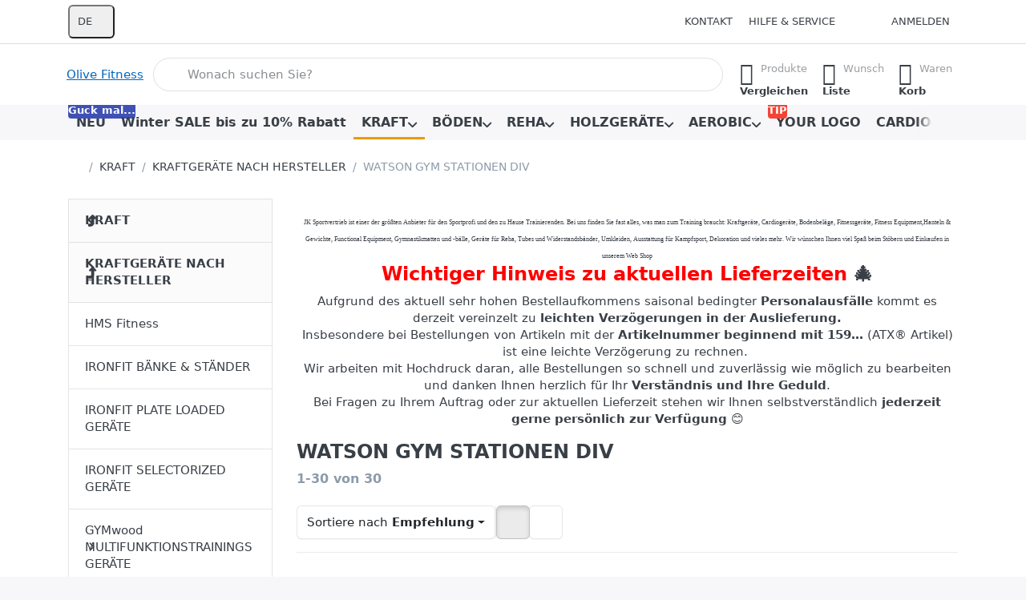

--- FILE ---
content_type: text/html; charset=utf-8
request_url: http://www.olive-fitness.de/watson-gym-stationen-div
body_size: 65516
content:
<!DOCTYPE html>
<html data-pnotify-firstpos1="0" lang="de" dir="ltr">
<head>
    <meta charset="utf-8" />
    <meta name="viewport" content="width=device-width, initial-scale=1.0" />
    <meta name="HandheldFriendly" content="true" />
    <meta name="description" content="WATSON GYM STATIONEN DIV" />
    <meta name="keywords" content="WATSON GYM STATIONEN DIV,Krafttraining,bodybuilding,krafttraining,fitnesstraining" />
    <meta name="generator" content="Smartstore 6.3.0.0" />
    <meta property="sm:root" content="/" />
    <meta name='__rvt' content='CfDJ8HY5A6qgpZpFvCF0nrEfJ-8cPoNYUG8tMUUSDaqILU6eZddHfsCMeuC-7tgx_-9fMZSYvhhBgxdf4vUmZRMKq9cJxS4g2-EW1CUGnBZzSOtVi6DLq4gOROKhlGUhJH-ZqfN0HQS7qhvF6FidJN9I6Eo' />

    <meta name='accept-language' content='de-DE'/><title itemprop="name">JK Sportvertrieb Profi Shop. WATSON GYM STATIONEN DIV zu top Preisen</title>

    


    <script>
    try {
        if (typeof navigator === 'undefined') navigator = {};
        const html = document.documentElement;
        const classList = html.classList;
        if (/Edge\/\d+/.test(navigator.userAgent)) { classList.add('edge'); }
        else if ('mozMatchesSelector' in html) { classList.add('moz'); }
        else if (/iPad|iPhone|iPod/.test(navigator.userAgent) && !window.MSStream) { classList.add('ios'); }
        else if ('webkitMatchesSelector' in html) { classList.add('wkit'); }
        else if (/constructor/i.test(window.HTMLElement)) { classList.add('safari'); };
        classList.add((this.top === this.window ? 'not-' : '') + 'framed');
    } catch (e) { }
</script>
    

    
    
    <link as="font" rel="preload" href="/lib/fa7/webfonts/fa-solid-900.woff2" crossorigin />
    <link as="font" rel="preload" href="/lib/fa7/webfonts/fa-regular-400.woff2" crossorigin />
    
    
        <link rel="stylesheet" href="/lib/fa7/css/all.min.css" crossorigin />
    


    
        <link href="/bundle/css/site-common.css?v=Q6fkJHuQQYcnSRsxC709N6c--OQ" rel="stylesheet" type="text/css" />
    
    <link href="/themes/flex/theme.css?v=tQGlKPnYmBdScs4M5vWr7RhuSn0" rel="stylesheet" type="text/css" />


    
        <script src="/bundle/js/jquery.js?v=8_RozPc1R2yH47SeJ06zdSqIRgc"></script>
    <script data-origin="client-res">
	window.Res = {
"Common.Notification": "Benachrichtigung","Common.Close": "Schließen","Common.On": "An","Common.OK": "OK","Common.Cancel": "Abbrechen","Common.Off": "Aus","Common.Exit": "Beenden","Common.CtrlKey": "Strg","Common.ShiftKey": "Umschalt","Common.AltKey": "Alt","Common.DelKey": "Entf","Common.Done": "Erledigt","Common.Failed": "Fehlgeschlagen","Common.EnterKey": "Eingabe","Common.EscKey": "Esc","Common.DontAskAgain": "Nicht mehr fragen","Common.DontShowAgain": "Nicht mehr anzeigen","Common.MoveUp": "Nach oben","Common.MoveDown": "Nach unten","Common.SkipList": "Liste überspringen","Common.CopyToClipboard": "In die Zwischenablage kopieren","Common.CopyToClipboard.Failed": "Kopieren ist fehlgeschlagen.","Common.CopyToClipboard.Succeeded": "Kopiert!","Products.Longdesc.More": "Mehr anzeigen","Products.Longdesc.Less": "Weniger anzeigen","Aria.Label.ShowPassword": "Passwort anzeigen","Aria.Label.HidePassword": "Passwort verbergen","Jquery.Validate.Email": "Bitte geben Sie eine gültige E-Mail-Adresse ein.","Jquery.Validate.Required": "Diese Angabe ist erforderlich.","Jquery.Validate.Remote": "Bitte korrigieren Sie dieses Feld.","Jquery.Validate.Url": "Bitte geben Sie eine gültige URL ein.","Jquery.Validate.Date": "Bitte geben Sie ein gültiges Datum ein.","Jquery.Validate.DateISO": "Bitte geben Sie ein gültiges Datum (nach ISO) ein.","Jquery.Validate.Number": "Bitte geben Sie eine gültige Nummer ein.","Jquery.Validate.Digits": "Bitte geben Sie nur Ziffern ein.","Jquery.Validate.Creditcard": "Bitte geben Sie eine gültige Kreditkartennummer ein.","Jquery.Validate.Equalto": "Wiederholen Sie bitte die Eingabe.","Jquery.Validate.Maxlength": "Bitte geben Sie nicht mehr als {0} Zeichen ein.","Jquery.Validate.Minlength": "Bitte geben Sie mindestens {0} Zeichen ein.","Jquery.Validate.Rangelength": "Die Länge der Eingabe darf minimal {0} und maximal {1} Zeichen lang sein.","jquery.Validate.Range": "Bitte geben Sie einen Wert zwischen {0} und {1} ein.","Jquery.Validate.Max": "Bitte geben Sie einen Wert kleiner oder gleich {0} ein.","Jquery.Validate.Min": "Bitte geben Sie einen Wert größer oder gleich {0} ein.","Admin.Common.AreYouSure": "Sind Sie sicher?","Admin.Common.AskToProceed": "Möchten Sie fortfahren?","FileUploader.Dropzone.Message": "Zum Hochladen Dateien hier ablegen oder klicken","FileUploader.Dropzone.DictDefaultMessage": "Dateien zum Hochladen hier ablegen","FileUploader.Dropzone.DictFallbackMessage": "Ihr Browser unterstützt keine Datei-Uploads per Drag\'n\'Drop.","FileUploader.Dropzone.DictFallbackText": "Bitte benutzen Sie das untenstehende Formular, um Ihre Dateien wie in längst vergangenen Zeiten hochzuladen.","FileUploader.Dropzone.DictFileTooBig": "Die Datei ist zu groß ({{filesize}}MB). Maximale Dateigröße: {{maxFilesize}}MB.","FileUploader.Dropzone.DictInvalidFileType": "Dateien dieses Typs können nicht hochgeladen werden.","FileUploader.Dropzone.DictResponseError": "Der Server gab die Antwort {{statusCode}} zurück.","FileUploader.Dropzone.DictCancelUpload": "Upload abbrechen","FileUploader.Dropzone.DictUploadCanceled": "Upload abgebrochen.","FileUploader.Dropzone.DictCancelUploadConfirmation": "Sind Sie sicher, dass Sie den Upload abbrechen wollen?","FileUploader.Dropzone.DictRemoveFile": "Datei entfernen","FileUploader.Dropzone.DictMaxFilesExceeded": "Sie können keine weiteren Dateien hochladen.","FileUploader.StatusWindow.Uploading.File": "Datei wird hochgeladen","FileUploader.StatusWindow.Uploading.Files": "Dateien werden hochgeladen","FileUploader.StatusWindow.Complete.File": "Upload abgeschlossen","FileUploader.StatusWindow.Complete.Files": "Uploads abgeschlossen","FileUploader.StatusWindow.Canceled.File": "Upload abgebrochen","FileUploader.StatusWindow.Canceled.Files": "Uploads abgebrochen",    };

    window.ClientId = "03f6167d-f6e9-49d2-955a-e4c4f069c0ff";
</script>

    <link rel="canonical" href="http://www.olive-fitness.de/watson-gym-stationen-div/" />
    
    <script src="/Modules/Smartstore.Google.Analytics/js/google-analytics.utils.js"></script>
<!--Google tag(gtag.js)--><script async src="https://www.googletagmanager.com/gtag/js?id=G-690ZZE12WD"></script><script>window.dataLayer=window.dataLayer||[];function gtag(){dataLayer.push(arguments);}
gtag('js',new Date());gtag('config','G-690ZZE12WD');</script><script data-origin='globalization'>document.addEventListener('DOMContentLoaded', function () { if (Smartstore.globalization) { Smartstore.globalization.culture = {"name":"de-DE","englishName":"German (Germany)","nativeName":"Deutsch (Deutschland)","isRTL":false,"language":"de","numberFormat":{",":".",".":",","pattern":[1],"decimals":2,"groupSizes":[3],"+":"+","-":"-","NaN":"NaN","negativeInfinity":"-∞","positiveInfinity":"∞","percent":{",":".",".":",","pattern":[0,0],"decimals":2,"groupSizes":[3],"symbol":"%"},"currency":{",":".",".":",","pattern":[8,3],"decimals":2,"groupSizes":[3],"symbol":"€"}},"dateTimeFormat":{"calendarName":"Gregorianischer Kalender","/":".",":":":","firstDay":1,"twoDigitYearMax":2029,"AM":null,"PM":null,"days":{"names":["Sonntag","Montag","Dienstag","Mittwoch","Donnerstag","Freitag","Samstag"],"namesAbbr":["So","Mo","Di","Mi","Do","Fr","Sa"],"namesShort":["S","M","D","M","D","F","S"]},"months":{"names":["Januar","Februar","März","April","Mai","Juni","Juli","August","September","Oktober","November","Dezember",""],"namesAbbr":["Jan.","Feb.","März","Apr.","Mai","Juni","Juli","Aug.","Sept.","Okt.","Nov.","Dez.",""]},"patterns":{"d":"dd.MM.yyyy","D":"dddd, d. MMMM yyyy","t":"HH:mm","T":"HH:mm:ss","g":"dd.MM.yyyy HH:mm","G":"dd.MM.yyyy HH:mm:ss","f":"dddd, d. MMMM yyyy HH:mm:ss","F":"dddd, d. MMMM yyyy HH:mm:ss","M":"d. MMMM","Y":"MMMM yyyy","u":"yyyy'-'MM'-'dd HH':'mm':'ss'Z'"}}}; }; });</script><meta property='sm:pagedata' content='{"type":"category","id":"3516","menuItemId":1,"entityId":3516,"parentId":3494}' />
    <meta property='og:site_name' content='Olive Fitness' />
    <meta property='og:url' content='http://www.olive-fitness.de/watson-gym-stationen-div/' />
    <meta property='og:type' content='product' />
    <meta property='og:title' content='WATSON GYM STATIONEN DIV' />
    <meta property='twitter:card' content='summary' />
    <meta property='twitter:title' content='WATSON GYM STATIONEN DIV' />

        <meta property='og:description' content='WATSON GYM STATIONEN DIV' />
        <meta property='twitter:description' content='WATSON GYM STATIONEN DIV' />



    
    


    <script src="/js/smartstore.globalization.adapter.js"></script>

    



    <link rel="shortcut icon" href='/favicon.ico' />



</head>

<body class="lyt-cols-2">
    
    

<a href="#content-center" id="skip-to-content" class="btn-skip-content btn btn-primary btn-lg rounded-pill">
    Zum Hauptinhalt springen
</a>

<div id="page">
    <div class="canvas-blocker canvas-slidable"></div>

    <div class="page-main canvas-slidable">

        

        <header id="header">
            <div class="menubar-section d-none d-lg-block menubar-light">
                <div class="container menubar-container">
                    



<nav class="menubar navbar navbar-slide">

    <div class="menubar-group ml-0">


<div class="dropdown">
    <button id="language-selector" 
            type="button" 
            class="menubar-link reset" 
            data-toggle="dropdown" 
            role="combobox"
            aria-haspopup="listbox" 
            aria-expanded="false"
            aria-controls="language-options"
            aria-label="Aktuelle Sprache Deutsch – Sprache wechseln">
        <span aria-hidden="true">DE</span>
        <i class="fa fa-angle-down" aria-hidden="true"></i>
    </button>
    <div id="language-options" class="dropdown-menu" aria-labelledby="language-selector" role="listbox">
            <a role="option" href="/set-language/1/?returnUrl=watson-gym-stationen-div" title="Deutsch (DE)" rel="nofollow" class="dropdown-item disabled" data-selected="true" data-abbreviation="Deutsch" aria-selected="true" aria-current="page" aria-disabled="false">
                    <img src="/images/flags/de.png" role="presentation" />
                <span>Deutsch</span>
            </a>
            <a role="option" href="/set-language/2/?returnUrl=watson-gym-stationen-div" title="Englisch (EN)" rel="nofollow" class="dropdown-item" data-selected="false" data-abbreviation="Englisch">
                    <img src="/images/flags/us.png" role="presentation" />
                <span>Englisch</span>
            </a>
    </div>
</div>    </div>

    <div class="menubar-group ml-auto">
        

            <a class="menubar-link" href="/contactus/">Kontakt</a>

        


<div class="cms-menu cms-menu-dropdown" data-menu-name="helpandservice">
    <div class="dropdown">
        <a id="helpandservice-opener" data-toggle="dropdown" aria-haspopup="listbox" aria-expanded="false" href="#" rel="nofollow" class="menubar-link">
            <span>Hilfe &amp; Service</span>
            <i class="fal fa-angle-down menubar-caret"></i>
        </a>
        <div class="dropdown-menu" aria-labelledby="helpandservice-opener" role="listbox">
                <a href="/newproducts/" role="option" class="dropdown-item menu-link">
                    <span>Neu eingetroffen</span>
                </a>
                <a href="/manufacturer/all/" role="option" class="dropdown-item menu-link">
                    <span>Alle Marken</span>
                </a>
                <a href="/recentlyviewedproducts/" role="option" class="dropdown-item menu-link">
                    <span>Zuletzt angesehen</span>
                </a>
                <a href="/compareproducts/" role="option" class="dropdown-item menu-link">
                    <span>Produktliste vergleichen</span>
                </a>
                        <div class="dropdown-divider"></div>
                <a href="/aboutus/" role="option" class="dropdown-item menu-link">
                    <span>Über uns</span>
                </a>
                <a href="/disclaimer/" role="option" class="dropdown-item menu-link">
                    <span>Widerrufsbelehrung für Verbraucher</span>
                </a>
                <a href="/shippinginfo/" role="option" class="dropdown-item menu-link">
                    <span>Versand und Rücksendungen</span>
                </a>
                <a href="/conditionsofuse/" role="option" class="dropdown-item menu-link">
                    <span>AGB</span>
                </a>
        </div>
    </div>
</div>



    </div>

    

    <div id="menubar-my-account" class="menubar-group">
        <div class="dropdown">
            <a class="menubar-link" aria-haspopup="true" aria-expanded="false" href="/login/?returnUrl=%2Fwatson-gym-stationen-div" rel="nofollow">
                <i class="fal fa-user-circle menubar-icon"></i>

                    <span>Anmelden</span>
            </a>

        </div>
        
    </div>

    

</nav>


                </div>
            </div>
            <div class="shopbar-section shopbar-light">
                <div class="container shopbar-container">
                    
<div class="shopbar">
    <div class="shopbar-col-group shopbar-col-group-brand">
        <div class="shopbar-col shop-logo">
            
<a class="brand textual" href="/">
Olive Fitness</a>

        </div>
        <div class="shopbar-col shopbar-search">
            
                


<form action="/search/" class="instasearch-form has-icon" method="get" role="search">
    <span id="instasearch-desc-search-search" class="sr-only">
        Geben Sie einen Suchbegriff ein. Während Sie tippen, erscheinen automatisch erste Ergebnisse. Drücken Sie die Eingabetaste, um alle Ergebnisse aufzurufen.
    </span>
    <input type="search" class="instasearch-term form-control text-truncate" role="combobox" aria-autocomplete="list" aria-expanded="false" aria-controls="instasearch-drop-body" name="q" placeholder="Wonach suchen Sie?" aria-label="Wonach suchen Sie?" aria-describedby="instasearch-desc-search-search" data-instasearch="true" data-minlength="2" data-showthumbs="true" data-url="/instantsearch/" data-origin="Search/Search" autocomplete="off" />

    <div class="instasearch-addon d-flex align-items-center justify-content-center">
        <button type="button" class="instasearch-clear input-clear" aria-label="Suchbegriff löschen">
            <i class="fa fa-xmark"></i>
        </button>
    </div>
    <span class="input-group-icon instasearch-icon">
        <button type="submit" class="instasearch-submit input-clear bg-transparent" tabindex="-1" aria-hidden="true">
            <i class="fa fa-magnifying-glass"></i>
        </button>
    </span>
    <div class="instasearch-drop">
        <div id="instasearch-drop-body" class="instasearch-drop-body clearfix" role="listbox"></div>
    </div>

    
</form>
            
        </div>
    </div>

    <div class="shopbar-col-group shopbar-col-group-tools">
        

<div class="shopbar-col shopbar-tools" data-summary-href="/shoppingcart/cartsummary/?cart=True&amp;wishlist=True&amp;compare=True" style="--sb-tool-padding-x: 0.25rem">

    <div class="shopbar-tool d-lg-none" id="shopbar-menu">
        <a id="offcanvas-menu-opener" class="shopbar-button" href="#" data-placement="start" data-target="#offcanvas-menu" aria-controls="offcanvas-menu" aria-expanded="false" data-autohide="true" data-disablescrolling="true" data-fullscreen="false" data-toggle="offcanvas">
            <span class="shopbar-button-icon" aria-hidden="true">
                <i class="icm icm-menu"></i>
            </span>
            <span class="shopbar-button-label-sm">
                Menü
            </span>
        </a>
    </div>

    

    <div class="shopbar-tool d-lg-none" id="shopbar-user">
        <a class="shopbar-button" href="/login/">
            <span class="shopbar-button-icon" aria-hidden="true">
                <i class="icm icm-user"></i>
            </span>
            <span class="shopbar-button-label-sm">
                Anmelden
            </span>
        </a>
    </div>

    <div class="shopbar-tool" id="shopbar-compare" data-target="#compare-tab">
        <a data-summary-href="/shoppingcart/cartsummary/?compare=True" aria-controls="offcanvas-cart" aria-expanded="false" class="shopbar-button navbar-toggler" data-autohide="true" data-disablescrolling="true" data-fullscreen="false" data-placement="end" data-target="#offcanvas-cart" data-toggle="offcanvas" href="/compareproducts/">
            <span class="shopbar-button-icon" aria-hidden="true">
                <i class="icm icm-repeat"></i>
                <span class='badge badge-pill badge-counter badge-counter-ring label-cart-amount badge-warning' data-bind-to="CompareItemsCount" style="display: none">
                    0
                </span>
            </span>
            <span class="shopbar-button-label" aria-label="Vergleichen">
                <span>Produkte</span><br />
                <strong>Vergleichen</strong>
            </span>
            <span class="shopbar-button-label-sm">
                Vergleichen
            </span>
        </a>
    </div>

    <div class="shopbar-tool" id="shopbar-wishlist" data-target="#wishlist-tab">
        <a data-summary-href="/shoppingcart/cartsummary/?wishlist=True" aria-controls="offcanvas-cart" aria-expanded="false" class="shopbar-button navbar-toggler" data-autohide="true" data-disablescrolling="true" data-fullscreen="false" data-placement="end" data-target="#offcanvas-cart" data-toggle="offcanvas" href="/wishlist/">
            <span class="shopbar-button-icon" aria-hidden="true">
                <i class="icm icm-heart"></i>
                <span class='badge badge-pill badge-counter badge-counter-ring label-cart-amount badge-warning' data-bind-to="WishlistItemsCount" style="display: none">
                    0
                </span>
            </span>
            <span class="shopbar-button-label" aria-label="Wunschliste">
                <span>Wunsch</span><br />
                <strong>Liste</strong>
            </span>
            <span class="shopbar-button-label-sm">
                Wunschliste
            </span>
        </a>
    </div>

    <div class="shopbar-tool" id="shopbar-cart" data-target="#cart-tab">
        <a data-summary-href="/shoppingcart/cartsummary/?cart=True" aria-controls="offcanvas-cart" aria-expanded="false" class="shopbar-button navbar-toggler" data-autohide="true" data-disablescrolling="true" data-fullscreen="false" data-placement="end" data-target="#offcanvas-cart" data-toggle="offcanvas" href="/cart/">
            <span class="shopbar-button-icon" aria-hidden="true">
                <i class="icm icm-bag"></i>
                <span class='badge badge-pill badge-counter badge-counter-ring label-cart-amount badge-warning' data-bind-to="CartItemsCount" style="display: none">
                    0
                </span>
            </span>
            <span class="shopbar-button-label" aria-label="Warenkorb">
                <span>Waren</span><br />
                <strong>Korb</strong>
            </span>
            <span class="shopbar-button-label-sm">
                Warenkorb
            </span>
        </a>
    </div>

    
</div>




    </div>
</div>
                </div>
            </div>
            <div class="megamenu-section d-none d-lg-block">
                <nav class="navbar navbar-light" aria-label="Hauptnavigation">
                    <div class="container megamenu-container">
                        



<div class="mainmenu megamenu megamenu-blend--next">
    



<div class="cms-menu cms-menu-navbar" data-menu-name="main">
    <div class="megamenu-nav megamenu-nav--prev alpha">
        <a href="#" class="megamenu-nav-btn btn btn-clear-dark btn-icon btn-sm" tabindex="-1" aria-hidden="true">
            <i class="far fa-chevron-left megamenu-nav-btn-icon"></i>
        </a>
    </div>

    <ul class="navbar-nav nav flex-row flex-nowrap" id="menu-main" role="menubar">

            <li id="main-nav-item-439431" data-id="439431" role="none" class="nav-item">
                <a id="main-nav-item-link-439431" href="/neu/" class="nav-link menu-link" role="menuitem" tabindex="0">
                    <span>NEU</span>
                </a>
                    <span class="badge badge-primary" style="--badge-content-shift: 0px">
                        Guck mal...
                    </span>
            </li>
            <li id="main-nav-item-439432" data-id="439432" role="none" class="nav-item">
                <a id="main-nav-item-link-439432" href="/winter-sale-10-rabatt/" class="nav-link menu-link" role="menuitem" tabindex="-1">
                    <span>Winter SALE bis zu 10% Rabatt</span>
                </a>
            </li>
            <li id="main-nav-item-439433" data-id="439433" role="none" class="nav-item dropdown-submenu expanded">
                <a id="main-nav-item-link-439433" href="/kraft/" aria-controls="dropdown-menu-439433" aria-expanded="false" aria-haspopup="menu" class="nav-link menu-link dropdown-toggle" data-target="#dropdown-menu-439433" role="menuitem" tabindex="-1">
                    <span>KRAFT</span>
                </a>
            </li>
            <li id="main-nav-item-439609" data-id="439609" role="none" class="nav-item dropdown-submenu">
                <a id="main-nav-item-link-439609" href="/boeden/" aria-controls="dropdown-menu-439609" aria-expanded="false" aria-haspopup="menu" class="nav-link menu-link dropdown-toggle" data-target="#dropdown-menu-439609" role="menuitem" tabindex="-1">
                    <span>BÖDEN</span>
                </a>
            </li>
            <li id="main-nav-item-439634" data-id="439634" role="none" class="nav-item dropdown-submenu">
                <a id="main-nav-item-link-439634" href="/reha-3/" aria-controls="dropdown-menu-439634" aria-expanded="false" aria-haspopup="menu" class="nav-link menu-link dropdown-toggle" data-target="#dropdown-menu-439634" role="menuitem" tabindex="-1">
                    <span>REHA</span>
                </a>
            </li>
            <li id="main-nav-item-439650" data-id="439650" role="none" class="nav-item dropdown-submenu">
                <a id="main-nav-item-link-439650" href="/holzgeraete/" aria-controls="dropdown-menu-439650" aria-expanded="false" aria-haspopup="menu" class="nav-link menu-link dropdown-toggle" data-target="#dropdown-menu-439650" role="menuitem" tabindex="-1">
                    <span>HOLZGERÄTE</span>
                </a>
            </li>
            <li id="main-nav-item-439664" data-id="439664" role="none" class="nav-item dropdown-submenu">
                <a id="main-nav-item-link-439664" href="/aerobic-2/" aria-controls="dropdown-menu-439664" aria-expanded="false" aria-haspopup="menu" class="nav-link menu-link dropdown-toggle" data-target="#dropdown-menu-439664" role="menuitem" tabindex="-1">
                    <span>AEROBIC</span>
                </a>
            </li>
            <li id="main-nav-item-439677" data-id="439677" role="none" class="nav-item">
                <a id="main-nav-item-link-439677" href="/your-logo-2/" class="nav-link menu-link" role="menuitem" tabindex="-1">
                    <span>YOUR LOGO</span>
                </a>
                    <span class="badge badge-danger" style="--badge-content-shift: 0px">
                        TIP
                    </span>
            </li>
            <li id="main-nav-item-439678" data-id="439678" role="none" class="nav-item dropdown-submenu">
                <a id="main-nav-item-link-439678" href="/cardio/" aria-controls="dropdown-menu-439678" aria-expanded="false" aria-haspopup="menu" class="nav-link menu-link dropdown-toggle" data-target="#dropdown-menu-439678" role="menuitem" tabindex="-1">
                    <span>CARDIO</span>
                </a>
            </li>
            <li id="main-nav-item-439701" data-id="439701" role="none" class="nav-item dropdown-submenu">
                <a id="main-nav-item-link-439701" href="/hersteller/" aria-controls="dropdown-menu-439701" aria-expanded="false" aria-haspopup="menu" class="nav-link menu-link dropdown-toggle" data-target="#dropdown-menu-439701" role="menuitem" tabindex="-1">
                    <span>MARKEN</span>
                </a>
            </li>
            <li id="main-nav-item-439749" data-id="439749" role="none" class="nav-item dropdown-submenu">
                <a id="main-nav-item-link-439749" href="/ratgeber/" aria-controls="dropdown-menu-439749" aria-expanded="false" aria-haspopup="menu" class="nav-link menu-link dropdown-toggle" data-target="#dropdown-menu-439749" role="menuitem" tabindex="-1">
                    <span>RATGEBER</span>
                </a>
            </li>
            <li id="main-nav-item-439758" data-id="439758" role="none" class="nav-item">
                <a id="main-nav-item-link-439758" href="/ironwear/" class="nav-link menu-link" role="menuitem" tabindex="-1">
                    <span>IRONWEAR</span>
                </a>
            </li>

        
    </ul>

    <div class="megamenu-nav megamenu-nav--next omega">
        <a href="#" class="megamenu-nav-btn btn btn-clear-dark btn-icon btn-sm" tabindex="-1" aria-hidden="true">
            <i class="far fa-chevron-right megamenu-nav-btn-icon"></i>
        </a>
    </div>
</div>
</div>

<div class="megamenu-dropdown-container container" style="--mm-drop-min-height: 370px">
        <div id="dropdown-menu-439431"
             data-id="439431"
             data-entity-id="3852"
             data-entity-name="Category"
             data-display-rotator="false"
             role="menu"
             aria-labelledby="main-nav-item-link-439431"
             aria-hidden="true">

            <div class="dropdown-menu megamenu-dropdown">
                

                <div class="row megamenu-dropdown-row">
                        <div class="col-md-3 col-sm-6 text-md-center megamenu-col overflow-hidden megamenu-cat-img">
                            <img src="/media/68199/catalog/NEU-IM-SORTIMENT-web.jpg?size=512" alt="NEU" loading="lazy" class="img-fluid xp-2" />
                            
                        </div>


                </div>

                

                

            </div>

        </div>
        <div id="dropdown-menu-439432"
             data-id="439432"
             data-entity-id="3885"
             data-entity-name="Category"
             data-display-rotator="false"
             role="menu"
             aria-labelledby="main-nav-item-link-439432"
             aria-hidden="true">

            <div class="dropdown-menu megamenu-dropdown">
                

                <div class="row megamenu-dropdown-row">
                        <div class="col-md-3 col-sm-6 text-md-center megamenu-col overflow-hidden megamenu-cat-img">
                            <img src="/media/73217/catalog/jk-sportvertrieb-sommer-summer-sail-2025-vorschlag-1-2500-web.jpg?size=512" alt="Winter SALE bis zu 10% Rabatt" loading="lazy" class="img-fluid xp-2" />
                            
                        </div>


                </div>

                

                

            </div>

        </div>
        <div id="dropdown-menu-439433"
             data-id="439433"
             data-entity-id="3482"
             data-entity-name="Category"
             data-display-rotator="false"
             role="menu"
             aria-labelledby="main-nav-item-link-439433"
             aria-hidden="true">

            <div class="dropdown-menu megamenu-dropdown">
                

                <div class="row megamenu-dropdown-row">
                        <div class="col-md-3 col-sm-6 text-md-center megamenu-col overflow-hidden megamenu-cat-img">
                            <img src="/media/26417/catalog/kraft.jpg?size=512" alt="KRAFT" loading="lazy" class="img-fluid xp-2" />
                            
                        </div>

                        <div class="col-md-3 col-sm-6 megamenu-col">
                                <div class="megamenu-dropdown-item">
                                        <a href="/sparen/" id="dropdown-heading-439434" data-id="439434" class="megamenu-dropdown-heading" role="menuitem" tabindex="-1">
                                            <span>SPARPAKETE</span>
                                        </a>

                                </div>
                                <div class="megamenu-dropdown-item">
                                        <a href="/gutschein/" id="dropdown-heading-439435" data-id="439435" class="megamenu-dropdown-heading" role="menuitem" tabindex="-1">
                                            <span>GUTSCHEIN</span>
                                        </a>

                                </div>
                                <div class="megamenu-dropdown-item">
                                        <a href="/hanteln-gewichte/" id="dropdown-heading-439436" data-id="439436" class="megamenu-dropdown-heading" role="menuitem" tabindex="-1">
                                            <span>HANTELN &amp; GEWICHTE</span>
                                                <span class="badge badge-secondary">Brauche ich immer…</span>
                                        </a>

        <div class="megamenu-subitems block">
                <span class="megamenu-subitem-wrap">
                    <a href="/your-logo/" id="megamenu-subitem-439437" data-id="439437" class="megamenu-subitem focus-inset text-truncate" role="menuitem" tabindex="-1">
                        <span>YOUR LOGO</span>
                    </a>
                </span>
                <span class="megamenu-subitem-wrap">
                    <a href="/resterampe/" id="megamenu-subitem-439438" data-id="439438" class="megamenu-subitem focus-inset text-truncate" role="menuitem" tabindex="-1">
                        <span>RESTERAMPE</span>
                    </a>
                </span>
                <span class="megamenu-subitem-wrap">
                    <a href="/chrom-kompakthanteln/" id="megamenu-subitem-439439" data-id="439439" class="megamenu-subitem focus-inset text-truncate" role="menuitem" tabindex="-1">
                        <span>CHROM KOMPAKTHANTELN</span>
                    </a>
                </span>
                <span class="megamenu-subitem-wrap">
                    <a href="/gummi-kompakthanteln/" id="megamenu-subitem-439440" data-id="439440" class="megamenu-subitem focus-inset text-truncate" role="menuitem" tabindex="-1">
                        <span>GUMMI KOMPAKTHANTELN</span>
                    </a>
                </span>
                <span class="megamenu-subitem-wrap">
                    <a href="/guss-kompakthanteln/" id="megamenu-subitem-439441" data-id="439441" class="megamenu-subitem focus-inset text-truncate" role="menuitem" tabindex="-1">
                        <span>GUSS KOMPAKTHANTELN</span>
                    </a>
                </span>
                <span class="megamenu-subitem-wrap">
                    <a href="/hex-kompakthanteln/" id="megamenu-subitem-439442" data-id="439442" class="megamenu-subitem focus-inset text-truncate" role="menuitem" tabindex="-1">
                        <span>HEX KOMPAKTHANTELN</span>
                    </a>
                </span>
                <span class="megamenu-subitem-wrap">
                    <a href="/urethan-kompakthanteln/" id="megamenu-subitem-439443" data-id="439443" class="megamenu-subitem focus-inset text-truncate" role="menuitem" tabindex="-1">
                        <span>URETHAN KOMPAKTHANTELN</span>
                    </a>
                </span>
                <span class="megamenu-subitem-wrap">
                    <a href="/edelstahl-kompakthanteln/" id="megamenu-subitem-439444" data-id="439444" class="megamenu-subitem focus-inset text-truncate" role="menuitem" tabindex="-1">
                        <span>EDELSTAHL KOMPAKTHANTELN</span>
                    </a>
                </span>
                <span class="megamenu-subitem-wrap">
                    <a href="/atx-octa-nueobell-bowflex-powerblock-profihantel-x36/" id="megamenu-subitem-439445" data-id="439445" class="megamenu-subitem focus-inset text-truncate" role="menuitem" tabindex="-1">
                        <span>ATX Octa - NÜOBELL - BOWFLEX - POWERBLOCK - PROFIHANTEL-X36</span>
                    </a>
                </span>
                <span class="megamenu-subitem-wrap">
                    <a href="/hantelscheiben-50-30-mm-bohrung/" id="megamenu-subitem-439446" data-id="439446" class="megamenu-subitem focus-inset text-truncate" role="menuitem" tabindex="-1">
                        <span>HANTELSCHEIBEN 50 &#x2B; 30 mm BOHRUNG</span>
                    </a>
                </span>
                <span class="megamenu-subitem-wrap">
                    <a href="/langhanteln-50-30-mm-aufnahme/" id="megamenu-subitem-439447" data-id="439447" class="megamenu-subitem focus-inset text-truncate" role="menuitem" tabindex="-1">
                        <span>LANGHANTELN 50 &#x2B; 30 MM AUFNAHME</span>
                    </a>
                </span>

        </div>
                                </div>
                                <div class="megamenu-dropdown-item">
                                        <a href="/kraftgeraete-aus-holz/" id="dropdown-heading-439448" data-id="439448" class="megamenu-dropdown-heading" role="menuitem" tabindex="-1">
                                            <span>KRAFTGERÄTE AUS HOLZ</span>
                                        </a>

                                </div>
                                <div class="megamenu-dropdown-item">
                                        <a href="/fitness-geraete-nach-eigenschaften/" id="dropdown-heading-439449" data-id="439449" class="megamenu-dropdown-heading" role="menuitem" tabindex="-1">
                                            <span>KRAFTGERÄTE NACH EIGENSCHAFTEN</span>
                                        </a>

        <div class="megamenu-subitems block">
                <span class="megamenu-subitem-wrap">
                    <a href="/beingeraete/" id="megamenu-subitem-439450" data-id="439450" class="megamenu-subitem focus-inset text-truncate" role="menuitem" tabindex="-1">
                        <span>BEINGERÄTE</span>
                    </a>
                </span>
                <span class="megamenu-subitem-wrap">
                    <a href="/beinpresse-2/" id="megamenu-subitem-439451" data-id="439451" class="megamenu-subitem focus-inset text-truncate" role="menuitem" tabindex="-1">
                        <span>BEINPRESSE</span>
                    </a>
                </span>
                <span class="megamenu-subitem-wrap">
                    <a href="/brustgeraete/" id="megamenu-subitem-439452" data-id="439452" class="megamenu-subitem focus-inset text-truncate" role="menuitem" tabindex="-1">
                        <span>BRUSTGERÄTE</span>
                    </a>
                </span>
                <span class="megamenu-subitem-wrap">
                    <a href="/free-squat-stands/" id="megamenu-subitem-439453" data-id="439453" class="megamenu-subitem focus-inset text-truncate" role="menuitem" tabindex="-1">
                        <span>FREE SQUAT STANDS</span>
                    </a>
                </span>
                <span class="megamenu-subitem-wrap">
                    <a href="/hantelbaenke-bauch/" id="megamenu-subitem-439454" data-id="439454" class="megamenu-subitem focus-inset text-truncate" role="menuitem" tabindex="-1">
                        <span>HANTELBÄNKE - BAUCH</span>
                    </a>
                </span>
                <span class="megamenu-subitem-wrap">
                    <a href="/hantelbaenke-curl-baenke/" id="megamenu-subitem-439455" data-id="439455" class="megamenu-subitem focus-inset text-truncate" role="menuitem" tabindex="-1">
                        <span>HANTELBÄNKE - CURL BÄNKE</span>
                    </a>
                </span>
                <span class="megamenu-subitem-wrap">
                    <a href="/hantelbaenke-drueckerbaenke/" id="megamenu-subitem-439456" data-id="439456" class="megamenu-subitem focus-inset text-truncate" role="menuitem" tabindex="-1">
                        <span>HANTELBÄNKE - DRÜCKERBÄNKE</span>
                    </a>
                </span>
                <span class="megamenu-subitem-wrap">
                    <a href="/hantelbaenke-flachbaenke/" id="megamenu-subitem-439457" data-id="439457" class="megamenu-subitem focus-inset text-truncate" role="menuitem" tabindex="-1">
                        <span>HANTELBÄNKE - FLACHBÄNKE</span>
                    </a>
                </span>
                <span class="megamenu-subitem-wrap">
                    <a href="/hantelbaenke-trainings-stuehle/" id="megamenu-subitem-439458" data-id="439458" class="megamenu-subitem focus-inset text-truncate" role="menuitem" tabindex="-1">
                        <span>HANTELBÄNKE - TRAININGS STÜHLE</span>
                    </a>
                </span>
                <span class="megamenu-subitem-wrap">
                    <a href="/hantelbaenke-verstellbare-baenke/" id="megamenu-subitem-439459" data-id="439459" class="megamenu-subitem focus-inset text-truncate" role="menuitem" tabindex="-1">
                        <span>HANTELBÄNKE - VERSTELLBARE BÄNKE</span>
                    </a>
                </span>
                <span class="megamenu-subitem-wrap">
                    <a href="/hip-thrust/" id="megamenu-subitem-439460" data-id="439460" class="megamenu-subitem focus-inset text-truncate" role="menuitem" tabindex="-1">
                        <span>HIP THRUST</span>
                    </a>
                </span>
                <span class="megamenu-subitem-wrap">
                    <a href="/hyperextension/" id="megamenu-subitem-439461" data-id="439461" class="megamenu-subitem focus-inset text-truncate" role="menuitem" tabindex="-1">
                        <span>HYPEREXTENSION</span>
                    </a>
                </span>
                <span class="megamenu-subitem-wrap">
                    <a href="/fitness-geraete-plate-loaded/" id="megamenu-subitem-439462" data-id="439462" class="megamenu-subitem focus-inset text-truncate" role="menuitem" tabindex="-1">
                        <span>PLATE LOADED GERÄTE</span>
                    </a>
                </span>
                <span class="megamenu-subitem-wrap">
                    <a href="/rigs-freistehend/" id="megamenu-subitem-439463" data-id="439463" class="megamenu-subitem focus-inset text-truncate" role="menuitem" tabindex="-1">
                        <span>RIGS FREISTEHEND</span>
                    </a>
                </span>
                <span class="megamenu-subitem-wrap">
                    <a href="/rigs-wandmontage/" id="megamenu-subitem-439464" data-id="439464" class="megamenu-subitem focus-inset text-truncate" role="menuitem" tabindex="-1">
                        <span>RIGS WANDMONTAGE</span>
                    </a>
                </span>
                <span class="megamenu-subitem-wrap">
                    <a href="/racks-zubehoerteile-/" id="megamenu-subitem-439465" data-id="439465" class="megamenu-subitem focus-inset text-truncate" role="menuitem" tabindex="-1">
                        <span>RACKS ZUBEHÖRTEILE </span>
                    </a>
                </span>
                <span class="megamenu-subitem-wrap">
                    <a href="/rueckengeraete/" id="megamenu-subitem-439466" data-id="439466" class="megamenu-subitem focus-inset text-truncate" role="menuitem" tabindex="-1">
                        <span>RÜCKENGERÄTE</span>
                    </a>
                </span>
                <span class="megamenu-subitem-wrap">
                    <a href="/squat-half-racks/" id="megamenu-subitem-439467" data-id="439467" class="megamenu-subitem focus-inset text-truncate" role="menuitem" tabindex="-1">
                        <span>SQUAT &amp; HALF RACKS</span>
                    </a>
                </span>

        </div>
                                </div>
                                <div class="megamenu-dropdown-item">
                                        <a href="/kraftgeraete-nach-hersteller/" id="dropdown-heading-439468" data-id="439468" class="megamenu-dropdown-heading" role="menuitem" tabindex="-1">
                                            <span>KRAFTGERÄTE NACH HERSTELLER</span>
                                        </a>

        <div class="megamenu-subitems block">
                <span class="megamenu-subitem-wrap">
                    <a href="/hms-fitness-2/" id="megamenu-subitem-439469" data-id="439469" class="megamenu-subitem focus-inset text-truncate" role="menuitem" tabindex="-1">
                        <span>HMS Fitness</span>
                    </a>
                </span>
                <span class="megamenu-subitem-wrap">
                    <a href="/ironfit-baenke-staender/" id="megamenu-subitem-439470" data-id="439470" class="megamenu-subitem focus-inset text-truncate" role="menuitem" tabindex="-1">
                        <span>IRONFIT BÄNKE &amp; STÄNDER</span>
                    </a>
                </span>
                <span class="megamenu-subitem-wrap">
                    <a href="/ironfit-fitnessgeraete/" id="megamenu-subitem-439471" data-id="439471" class="megamenu-subitem focus-inset text-truncate" role="menuitem" tabindex="-1">
                        <span>IRONFIT PLATE LOADED GERÄTE</span>
                    </a>
                </span>
                <span class="megamenu-subitem-wrap">
                    <a href="/ironfit-selectorized-geraete/" id="megamenu-subitem-439472" data-id="439472" class="megamenu-subitem focus-inset text-truncate" role="menuitem" tabindex="-1">
                        <span>IRONFIT SELECTORIZED GERÄTE</span>
                    </a>
                </span>
                <span class="megamenu-subitem-wrap">
                    <a href="/gymwood-2/" id="megamenu-subitem-439473" data-id="439473" class="megamenu-subitem focus-inset text-truncate" role="menuitem" tabindex="-1">
                        <span>GYMwood MULTIFUNKTIONSTRAININGS GERÄTE</span>
                    </a>
                </span>
                <span class="megamenu-subitem-wrap">
                    <a href="/bh-fitness-/" id="megamenu-subitem-439485" data-id="439485" class="megamenu-subitem focus-inset text-truncate" role="menuitem" tabindex="-1">
                        <span>BH Fitness </span>
                    </a>
                </span>
                <span class="megamenu-subitem-wrap">
                    <a href="/bh-fitness-plate-loaded-geraete-pl-series/" id="megamenu-subitem-439486" data-id="439486" class="megamenu-subitem focus-inset text-truncate" role="menuitem" tabindex="-1">
                        <span>BH Fitness - PLATE LOADED GERÄTE - PL SERIES</span>
                    </a>
                </span>
                <span class="megamenu-subitem-wrap">
                    <a href="/enemeht-fitness-2/" id="megamenu-subitem-439487" data-id="439487" class="megamenu-subitem focus-inset text-truncate" role="menuitem" tabindex="-1">
                        <span>ENEMEHT FITNESS</span>
                    </a>
                </span>
                <span class="megamenu-subitem-wrap">
                    <a href="/kelton-fitness/" id="megamenu-subitem-439488" data-id="439488" class="megamenu-subitem focus-inset text-truncate" role="menuitem" tabindex="-1">
                        <span>KELTON FITNESS</span>
                    </a>
                </span>
                <span class="megamenu-subitem-wrap">
                    <a href="/kelton-fitness-home/" id="megamenu-subitem-439489" data-id="439489" class="megamenu-subitem focus-inset text-truncate" role="menuitem" tabindex="-1">
                        <span>KELTON FITNESS HOME</span>
                    </a>
                </span>
                <span class="megamenu-subitem-wrap">
                    <a href="/kelton-fitness-selectorized-geraete/" id="megamenu-subitem-439490" data-id="439490" class="megamenu-subitem focus-inset text-truncate" role="menuitem" tabindex="-1">
                        <span>KELTON FITNESS SELECTORIZED GERÄTE</span>
                    </a>
                </span>
                <span class="megamenu-subitem-wrap">
                    <a href="/kelton-plate-load-geraete/" id="megamenu-subitem-439491" data-id="439491" class="megamenu-subitem focus-inset text-truncate" role="menuitem" tabindex="-1">
                        <span>KELTON PLATE LOAD GERÄTE </span>
                    </a>
                </span>
                <span class="megamenu-subitem-wrap">
                    <a href="/upform-f-line-2/" id="megamenu-subitem-439492" data-id="439492" class="megamenu-subitem focus-inset text-truncate" role="menuitem" tabindex="-1">
                        <span>UpForm - F-line</span>
                    </a>
                </span>
                <span class="megamenu-subitem-wrap">
                    <a href="/upform-r-line/" id="megamenu-subitem-439493" data-id="439493" class="megamenu-subitem focus-inset text-truncate" role="menuitem" tabindex="-1">
                        <span>UpForm - R-line</span>
                    </a>
                </span>
                <span class="megamenu-subitem-wrap">
                    <a href="/upform-s-line-fitessgeraete/" id="megamenu-subitem-439494" data-id="439494" class="megamenu-subitem focus-inset text-truncate" role="menuitem" tabindex="-1">
                        <span>UpForm - S-Line Fitnessgeräte - Zirkeltraining</span>
                    </a>
                </span>
                <span class="megamenu-subitem-wrap">
                    <a href="/marbo-sport-plate-load-geraete/" id="megamenu-subitem-439495" data-id="439495" class="megamenu-subitem focus-inset text-truncate" role="menuitem" tabindex="-1">
                        <span>MARBO SPORT PLATE LOAD GERÄTE</span>
                    </a>
                </span>
                <span class="megamenu-subitem-wrap">
                    <a href="/marbo-sport/" id="megamenu-subitem-439496" data-id="439496" class="megamenu-subitem focus-inset text-truncate" role="menuitem" tabindex="-1">
                        <span>MARBO SPORT SELECTORIZED FITNESS GERÄTE</span>
                    </a>
                </span>
                <span class="megamenu-subitem-wrap">
                    <a href="/proud-champion-olympische-stationen-baenke/" id="megamenu-subitem-439497" data-id="439497" class="megamenu-subitem focus-inset text-truncate" role="menuitem" tabindex="-1">
                        <span>PROUD CHAMPION OLYMPISCHE STATIONEN, BÄNKE </span>
                    </a>
                </span>
                <span class="megamenu-subitem-wrap">
                    <a href="/proud-champion-plate-load-geraete/" id="megamenu-subitem-439498" data-id="439498" class="megamenu-subitem focus-inset text-truncate" role="menuitem" tabindex="-1">
                        <span>PROUD CHAMPION PLATE LOAD GERÄTE</span>
                    </a>
                </span>
                <span class="megamenu-subitem-wrap">
                    <a href="/proud-selectorized-fitness-geraete/" id="megamenu-subitem-439499" data-id="439499" class="megamenu-subitem focus-inset text-truncate" role="menuitem" tabindex="-1">
                        <span>PROUD SELECTORIZED FITNESS GERÄTE</span>
                    </a>
                </span>
                <span class="megamenu-subitem-wrap">
                    <a href="/profihantel-hantelbaenke/" id="megamenu-subitem-439500" data-id="439500" class="megamenu-subitem focus-inset text-truncate" role="menuitem" tabindex="-1">
                        <span>PROFIHANTEL HANTELBÄNKE</span>
                    </a>
                </span>
                <span class="megamenu-subitem-wrap">
                    <a href="/ive-outdoor-geraete-mit-gewichtscheiben-2/" id="megamenu-subitem-439501" data-id="439501" class="megamenu-subitem focus-inset text-truncate" role="menuitem" tabindex="-1">
                        <span>IVE OUTDOOR GERÄTE MIT GEWICHTSCHEIBEN</span>
                    </a>
                </span>
                <span class="megamenu-subitem-wrap">
                    <a href="/atx-fitness-geraete/" id="megamenu-subitem-439502" data-id="439502" class="megamenu-subitem focus-inset text-truncate" role="menuitem" tabindex="-1">
                        <span>ATX PROFI FITNESSGERÄTE</span>
                    </a>
                </span>
                <span class="megamenu-subitem-wrap">
                    <a href="/atx-800-series-profi-fitnessgeraete/" id="megamenu-subitem-439503" data-id="439503" class="megamenu-subitem focus-inset text-truncate" role="menuitem" tabindex="-1">
                        <span>ATX 800 SERIES - PROFI FITNESSGERÄTE</span>
                    </a>
                </span>
                <span class="megamenu-subitem-wrap">
                    <a href="/atx-700-series-profi-fitnessgeraete/" id="megamenu-subitem-439504" data-id="439504" class="megamenu-subitem focus-inset text-truncate" role="menuitem" tabindex="-1">
                        <span>ATX 700 SERIES - PROFI FITNESSGERÄTE</span>
                    </a>
                </span>
                <span class="megamenu-subitem-wrap">
                    <a href="/atx-600-series-semi-pro-fitnessgeraete/" id="megamenu-subitem-439505" data-id="439505" class="megamenu-subitem focus-inset text-truncate" role="menuitem" tabindex="-1">
                        <span>ATX 600 SERIES - SEMI-PRO FITNESSGERÄTE</span>
                    </a>
                </span>
                <span class="megamenu-subitem-wrap">
                    <a href="/atx-500-series-home-fitnessgeraete/" id="megamenu-subitem-439506" data-id="439506" class="megamenu-subitem focus-inset text-truncate" role="menuitem" tabindex="-1">
                        <span>ATX 500 SERIES - HOME FITNESSGERÄTE</span>
                    </a>
                </span>
                <span class="megamenu-subitem-wrap">
                    <a href="/atx-athletic-traing-xtreme/" id="megamenu-subitem-439507" data-id="439507" class="megamenu-subitem focus-inset text-truncate" role="menuitem" tabindex="-1">
                        <span>ATX GESAMT</span>
                    </a>
                </span>
                <span class="megamenu-subitem-wrap">
                    <a href="/body-solid-ganzkoerpertrainer-multistationen/" id="megamenu-subitem-439508" data-id="439508" class="megamenu-subitem focus-inset text-truncate" role="menuitem" tabindex="-1">
                        <span>Body-Solid GANZKÖRPERTRAINER - MULTISTATIONEN</span>
                    </a>
                </span>
                <span class="megamenu-subitem-wrap">
                    <a href="/body-solid-4-stationen-module/" id="megamenu-subitem-439509" data-id="439509" class="megamenu-subitem focus-inset text-truncate" role="menuitem" tabindex="-1">
                        <span>Body-Solid 4-STATIONEN-MODULE (STUDIOQUALITÄT)</span>
                    </a>
                </span>
                <span class="megamenu-subitem-wrap">
                    <a href="/body-solid-pro-club-s-profi-kraftgeraete/" id="megamenu-subitem-439510" data-id="439510" class="megamenu-subitem focus-inset text-truncate" role="menuitem" tabindex="-1">
                        <span>Body-Solid PRO CLUB SERIES 2 PROFI KRAFTGERÄTE</span>
                    </a>
                </span>
                <span class="megamenu-subitem-wrap">
                    <a href="/bodytone-forza-bold-fitness-geraete-profi/" id="megamenu-subitem-439511" data-id="439511" class="megamenu-subitem focus-inset text-truncate" role="menuitem" tabindex="-1">
                        <span>BODYTONE FORZA BOLD FITNESS GERÄTE PROFI</span>
                    </a>
                </span>
                <span class="megamenu-subitem-wrap">
                    <a href="/bodytone-forza-duale-fitness-geraete-profi/" id="megamenu-subitem-439512" data-id="439512" class="megamenu-subitem focus-inset text-truncate" role="menuitem" tabindex="-1">
                        <span>BODYTONE FORZA DUAL FITNESS GERÄTE PROFI </span>
                    </a>
                </span>
                <span class="megamenu-subitem-wrap">
                    <a href="/bodytone-solid-rock-fitness-plate-load-geraete-profi/" id="megamenu-subitem-439513" data-id="439513" class="megamenu-subitem focus-inset text-truncate" role="menuitem" tabindex="-1">
                        <span>BODYTONE SOLID ROCK FITNESS PLATE LOAD GERÄTE PROFI</span>
                    </a>
                </span>
                <span class="megamenu-subitem-wrap">
                    <a href="/bodytone-solid-rock-outdoor-fintess-plate-load-geraete-profi/" id="megamenu-subitem-439516" data-id="439516" class="megamenu-subitem focus-inset text-truncate" role="menuitem" tabindex="-1">
                        <span>BODYTONE SOLID ROCK OUTDOOR FITNESS PLATE LOAD GERÄTE PROFI</span>
                    </a>
                </span>
                <span class="megamenu-subitem-wrap">
                    <a href="/booty-builder-2/" id="megamenu-subitem-439517" data-id="439517" class="megamenu-subitem focus-inset text-truncate" role="menuitem" tabindex="-1">
                        <span>BOOTY BUILDER</span>
                    </a>
                </span>
                <span class="megamenu-subitem-wrap">
                    <a href="/exigo-gewichts-hantelaufbewahrung/" id="megamenu-subitem-439518" data-id="439518" class="megamenu-subitem focus-inset text-truncate" role="menuitem" tabindex="-1">
                        <span>Exigo GEWICHTS- &amp; HANTELAUFBEWAHRUNG</span>
                    </a>
                </span>
                <span class="megamenu-subitem-wrap">
                    <a href="/exigo-performance-strength-conditioning/" id="megamenu-subitem-439519" data-id="439519" class="megamenu-subitem focus-inset text-truncate" role="menuitem" tabindex="-1">
                        <span>Exigo PERFORMANCE, STRENGTH &amp; CONDITIONING</span>
                    </a>
                </span>
                <span class="megamenu-subitem-wrap">
                    <a href="/exigo-strength-plate-loaded-geraete/" id="megamenu-subitem-439520" data-id="439520" class="megamenu-subitem focus-inset text-truncate" role="menuitem" tabindex="-1">
                        <span>Exigo PLATE LOADED FITNESS GERÄTE</span>
                    </a>
                </span>
                <span class="megamenu-subitem-wrap">
                    <a href="/exigo-olympic-stations-baenke-racks/" id="megamenu-subitem-439521" data-id="439521" class="megamenu-subitem focus-inset text-truncate" role="menuitem" tabindex="-1">
                        <span>Exigo OLYMPIC STATIONS, BÄNKE &amp; RACKS</span>
                    </a>
                </span>
                <span class="megamenu-subitem-wrap">
                    <a href="/exigo-olympic-weight-lifting-benches-racks/" id="megamenu-subitem-439522" data-id="439522" class="megamenu-subitem focus-inset text-truncate" role="menuitem" tabindex="-1">
                        <span>Exigo OLYMPIC WEIGHT LIFTING RACKS&amp; PLATTFORM</span>
                    </a>
                </span>
                <span class="megamenu-subitem-wrap">
                    <a href="/exigo-strenght-selectorised/" id="megamenu-subitem-439523" data-id="439523" class="megamenu-subitem focus-inset text-truncate" role="menuitem" tabindex="-1">
                        <span>Exigo SELECTORIZED FITNESS GERÄTE</span>
                    </a>
                </span>
                <span class="megamenu-subitem-wrap">
                    <a href="/jordan-fitness-equipment/" id="megamenu-subitem-439524" data-id="439524" class="megamenu-subitem focus-inset text-truncate" role="menuitem" tabindex="-1">
                        <span>Jordan FITNESS EQUIPMENT</span>
                    </a>
                </span>
                <span class="megamenu-subitem-wrap">
                    <a href="/nohrd-fitnessgeraete/" id="megamenu-subitem-439525" data-id="439525" class="megamenu-subitem focus-inset text-truncate" role="menuitem" tabindex="-1">
                        <span>NOHRD FITNESSGERÄTE </span>
                    </a>
                </span>
                <span class="megamenu-subitem-wrap">
                    <a href="/o-live-pro-series-fitness-geraete/" id="megamenu-subitem-439533" data-id="439533" class="megamenu-subitem focus-inset text-truncate" role="menuitem" tabindex="-1">
                        <span>O&#x27;LIVE PRO SERIES FITNESS GERÄTE</span>
                    </a>
                </span>
                <span class="megamenu-subitem-wrap">
                    <a href="/plate-load-profigeraete/" id="megamenu-subitem-439534" data-id="439534" class="megamenu-subitem focus-inset text-truncate" role="menuitem" tabindex="-1">
                        <span>PLATE LOAD PROFIGERÄTE</span>
                    </a>
                </span>
                <span class="megamenu-subitem-wrap">
                    <a href="/pro-club-profi-kraftgeraete/" id="megamenu-subitem-439535" data-id="439535" class="megamenu-subitem focus-inset text-truncate" role="menuitem" tabindex="-1">
                        <span>PRO CLUB SERIES 2 PROFI - KRAFTGERÄTE</span>
                    </a>
                </span>
                <span class="megamenu-subitem-wrap">
                    <a href="/slimbeam/" id="megamenu-subitem-439536" data-id="439536" class="megamenu-subitem focus-inset text-truncate" role="menuitem" tabindex="-1">
                        <span>SLIM BEAM</span>
                    </a>
                </span>
                <span class="megamenu-subitem-wrap">
                    <a href="/watson-accessories/" id="megamenu-subitem-439537" data-id="439537" class="megamenu-subitem focus-inset text-truncate" role="menuitem" tabindex="-1">
                        <span>WATSON GYM ACCESSORIES</span>
                    </a>
                </span>
                <span class="megamenu-subitem-wrap">
                    <a href="/watson-gym-dual-stack/" id="megamenu-subitem-439538" data-id="439538" class="megamenu-subitem focus-inset text-truncate" role="menuitem" tabindex="-1">
                        <span>WATSON GYM DUAL STACK</span>
                    </a>
                </span>
                <span class="megamenu-subitem-wrap">
                    <a href="/watson-gym-griffe-co/" id="megamenu-subitem-439539" data-id="439539" class="megamenu-subitem focus-inset text-truncate" role="menuitem" tabindex="-1">
                        <span>WATSON GYM GRIFFE &amp; CO.</span>
                    </a>
                </span>
                <span class="megamenu-subitem-wrap">
                    <a href="/watson-hantelbaenke/" id="megamenu-subitem-439540" data-id="439540" class="megamenu-subitem focus-inset text-truncate" role="menuitem" tabindex="-1">
                        <span>WATSON GYM HANTELBÄNKE</span>
                    </a>
                </span>
                <span class="megamenu-subitem-wrap">
                    <a href="/watson-gym-multi-gyms/" id="megamenu-subitem-439541" data-id="439541" class="megamenu-subitem focus-inset text-truncate" role="menuitem" tabindex="-1">
                        <span>WATSON GYM MULTI-GYMS</span>
                    </a>
                </span>
                <span class="megamenu-subitem-wrap">
                    <a href="/watson-gym-plateloaded/" id="megamenu-subitem-439542" data-id="439542" class="megamenu-subitem focus-inset text-truncate" role="menuitem" tabindex="-1">
                        <span>WATSON GYM PLATELOADED</span>
                    </a>
                </span>
                <span class="megamenu-subitem-wrap">
                    <a href="/watson-gym-racks-plattform/" id="megamenu-subitem-439543" data-id="439543" class="megamenu-subitem focus-inset text-truncate" role="menuitem" tabindex="-1">
                        <span>WATSON GYM RACKS &amp; PLATTFORM</span>
                    </a>
                </span>
                <span class="megamenu-subitem-wrap">
                    <a href="/watson-gym-single-stack-2/" id="megamenu-subitem-439544" data-id="439544" class="megamenu-subitem focus-inset text-truncate" role="menuitem" tabindex="-1">
                        <span>WATSON GYM SINGLE STACK</span>
                    </a>
                </span>
                <span class="megamenu-subitem-wrap">
                    <a href="/watson-gym-stationen-div/" id="megamenu-subitem-439545" data-id="439545" class="megamenu-subitem focus-inset text-truncate active" role="menuitem" tabindex="-1">
                        <span>WATSON GYM STATIONEN DIV</span>
                    </a>
                </span>
                <span class="megamenu-subitem-wrap">
                    <a href="/wba-fitness-geraete/" id="megamenu-subitem-439546" data-id="439546" class="megamenu-subitem focus-inset text-truncate" role="menuitem" tabindex="-1">
                        <span>WBA FITNESS GERÄTE</span>
                    </a>
                </span>
                <span class="megamenu-subitem-wrap">
                    <a href="/ziva-kraftgeraete/" id="megamenu-subitem-439547" data-id="439547" class="megamenu-subitem focus-inset text-truncate" role="menuitem" tabindex="-1">
                        <span>ZIVA KRAFTGERÄTE</span>
                    </a>
                </span>

        </div>
                                </div>
                                <div class="megamenu-dropdown-item">
                                        <a href="/outdoor-fitness-kraftgeraete/" id="dropdown-heading-439548" data-id="439548" class="megamenu-dropdown-heading" role="menuitem" tabindex="-1">
                                            <span>OUTDOOR FITNESS KRAFTGERÄTE</span>
                                                <span class="badge badge-primary">Immer beliebter</span>
                                        </a>

        <div class="megamenu-subitems block">
                <span class="megamenu-subitem-wrap">
                    <a href="/outdoor-quincy-cross-competition-power-racks/" id="megamenu-subitem-439549" data-id="439549" class="megamenu-subitem focus-inset text-truncate" role="menuitem" tabindex="-1">
                        <span>OUTDOOR QUINCY CROSS COMPETITION POWER RACKS</span>
                    </a>
                </span>
                <span class="megamenu-subitem-wrap">
                    <a href="/gym-park-outdoor-2/" id="megamenu-subitem-439550" data-id="439550" class="megamenu-subitem focus-inset text-truncate" role="menuitem" tabindex="-1">
                        <span>OUTDOOR GYM PARK GYM SERIE - S-LINE</span>
                    </a>
                </span>
                <span class="megamenu-subitem-wrap">
                    <a href="/ive-outdoor-geraete-mit-gewichtscheiben/" id="megamenu-subitem-439551" data-id="439551" class="megamenu-subitem focus-inset text-truncate" role="menuitem" tabindex="-1">
                        <span>OUTDOOR IVE GERÄTE MIT GEWICHTSCHEIBEN</span>
                            <span class="badge badge-secondary">Geheimtip</span>
                    </a>
                </span>
                <span class="megamenu-subitem-wrap">
                    <a href="/outdoor-cross-competition-functional-rigs/" id="megamenu-subitem-439552" data-id="439552" class="megamenu-subitem focus-inset text-truncate" role="menuitem" tabindex="-1">
                        <span>OUTDOOR CROSS COMPETITION - FUNCTIONAL RIGS</span>
                    </a>
                </span>
                <span class="megamenu-subitem-wrap">
                    <a href="/outdoor-aquatic-ecosystem/" id="megamenu-subitem-439553" data-id="439553" class="megamenu-subitem focus-inset text-truncate" role="menuitem" tabindex="-1">
                        <span>OUTDOOR AQUATIC ECOSYSTEM </span>
                    </a>
                </span>
                <span class="megamenu-subitem-wrap">
                    <a href="/quincy-olympic-power-rack-outdoor-2/" id="megamenu-subitem-439554" data-id="439554" class="megamenu-subitem focus-inset text-truncate" role="menuitem" tabindex="-1">
                        <span>OUTDOOR QUINCY OLYMPIC POWER RACK</span>
                    </a>
                </span>

        </div>
                                </div>
                        </div>
                        <div class="col-md-3 col-sm-6 megamenu-col">
                                <div class="megamenu-dropdown-item">
                                        <a href="/strength-equipment/" id="dropdown-heading-439555" data-id="439555" class="megamenu-dropdown-heading" role="menuitem" tabindex="-1">
                                            <span>STRENGTH EQUIPMENT</span>
                                        </a>

                                </div>
                                <div class="megamenu-dropdown-item">
                                        <a href="/trainings-t-shirts-fanartikel/" id="dropdown-heading-439556" data-id="439556" class="megamenu-dropdown-heading" role="menuitem" tabindex="-1">
                                            <span>TRAININGS T-SHIRTS &amp; FANARTIKEL</span>
                                                <span class="badge badge-danger">Will ich haben...</span>
                                        </a>

                                </div>
                                <div class="megamenu-dropdown-item">
                                        <a href="/functional-2/" id="dropdown-heading-439557" data-id="439557" class="megamenu-dropdown-heading" role="menuitem" tabindex="-1">
                                            <span>FUNCTIONAL</span>
                                        </a>

        <div class="megamenu-subitems block">
                <span class="megamenu-subitem-wrap">
                    <a href="/holz-fit-holztrainingsgeraete/" id="megamenu-subitem-439558" data-id="439558" class="megamenu-subitem focus-inset text-truncate" role="menuitem" tabindex="-1">
                        <span>HOLZ-FIT - HOLZTRAININGSGERÄTE</span>
                    </a>
                </span>

        </div>
                                </div>
                                <div class="megamenu-dropdown-item">
                                        <a href="/boxtraining/" id="dropdown-heading-439559" data-id="439559" class="megamenu-dropdown-heading" role="menuitem" tabindex="-1">
                                            <span>BOXTRAINING</span>
                                        </a>

        <div class="megamenu-subitems block">
                <span class="megamenu-subitem-wrap">
                    <a href="/boxen-bundels-vorteilspakete/" id="megamenu-subitem-439560" data-id="439560" class="megamenu-subitem focus-inset text-truncate" role="menuitem" tabindex="-1">
                        <span>Boxen Bundels - Vorteilspakete</span>
                    </a>
                </span>
                <span class="megamenu-subitem-wrap">
                    <a href="/boxing-tower-und-zubehoer/" id="megamenu-subitem-439561" data-id="439561" class="megamenu-subitem focus-inset text-truncate" role="menuitem" tabindex="-1">
                        <span>Boxing Tower und Zubehör</span>
                    </a>
                </span>
                <span class="megamenu-subitem-wrap">
                    <a href="/boxsaecke/" id="megamenu-subitem-439562" data-id="439562" class="megamenu-subitem focus-inset text-truncate" role="menuitem" tabindex="-1">
                        <span>BOXSÄCKE</span>
                    </a>
                </span>
                <span class="megamenu-subitem-wrap">
                    <a href="/maisbirnen/" id="megamenu-subitem-439563" data-id="439563" class="megamenu-subitem focus-inset text-truncate" role="menuitem" tabindex="-1">
                        <span>MAISBIRNEN</span>
                    </a>
                </span>
                <span class="megamenu-subitem-wrap">
                    <a href="/speedballs/" id="megamenu-subitem-439564" data-id="439564" class="megamenu-subitem focus-inset text-truncate" role="menuitem" tabindex="-1">
                        <span>SPEEDBALLS</span>
                    </a>
                </span>
                <span class="megamenu-subitem-wrap">
                    <a href="/boxhandschuhe/" id="megamenu-subitem-439565" data-id="439565" class="megamenu-subitem focus-inset text-truncate" role="menuitem" tabindex="-1">
                        <span>BOXHANDSCHUHE</span>
                    </a>
                </span>
                <span class="megamenu-subitem-wrap">
                    <a href="/crosstraining-handschuhe/" id="megamenu-subitem-439566" data-id="439566" class="megamenu-subitem focus-inset text-truncate" role="menuitem" tabindex="-1">
                        <span>CROSSTRAINING-HANDSCHUHE</span>
                    </a>
                </span>
                <span class="megamenu-subitem-wrap">
                    <a href="/mma-handschuhe/" id="megamenu-subitem-439567" data-id="439567" class="megamenu-subitem focus-inset text-truncate" role="menuitem" tabindex="-1">
                        <span>MMA-HANDSCHUHE</span>
                    </a>
                </span>
                <span class="megamenu-subitem-wrap">
                    <a href="/schlagpolster-pratzen/" id="megamenu-subitem-439568" data-id="439568" class="megamenu-subitem focus-inset text-truncate" role="menuitem" tabindex="-1">
                        <span>SCHLAGPOLSTER - PRATZEN</span>
                    </a>
                </span>
                <span class="megamenu-subitem-wrap">
                    <a href="/springseile-4/" id="megamenu-subitem-439569" data-id="439569" class="megamenu-subitem focus-inset text-truncate" role="menuitem" tabindex="-1">
                        <span>SPRINGSEILE</span>
                    </a>
                </span>

        </div>
                                </div>
                                <div class="megamenu-dropdown-item">
                                        <a href="/kondition-agility/" id="dropdown-heading-439570" data-id="439570" class="megamenu-dropdown-heading" role="menuitem" tabindex="-1">
                                            <span>KONDITION-AGILITY </span>
                                        </a>

        <div class="megamenu-subitems block">
                <span class="megamenu-subitem-wrap">
                    <a href="/artzt-vitality-hrt-2/" id="megamenu-subitem-439571" data-id="439571" class="megamenu-subitem focus-inset text-truncate" role="menuitem" tabindex="-1">
                        <span>ARTZT vitality® HRT</span>
                    </a>
                </span>
                <span class="megamenu-subitem-wrap">
                    <a href="/gym-rings-2/" id="megamenu-subitem-439572" data-id="439572" class="megamenu-subitem focus-inset text-truncate" role="menuitem" tabindex="-1">
                        <span>GYM RINGS</span>
                    </a>
                </span>
                <span class="megamenu-subitem-wrap">
                    <a href="/hammer-training-co/" id="megamenu-subitem-439573" data-id="439573" class="megamenu-subitem focus-inset text-truncate" role="menuitem" tabindex="-1">
                        <span>HAMMER TRAINING &amp; CO</span>
                    </a>
                </span>
                <span class="megamenu-subitem-wrap">
                    <a href="/huerden/" id="megamenu-subitem-439574" data-id="439574" class="megamenu-subitem focus-inset text-truncate" role="menuitem" tabindex="-1">
                        <span>HÜRDEN</span>
                    </a>
                </span>
                <span class="megamenu-subitem-wrap">
                    <a href="/huetchen-pylonen/" id="megamenu-subitem-439575" data-id="439575" class="megamenu-subitem focus-inset text-truncate" role="menuitem" tabindex="-1">
                        <span>HÜTCHEN &amp; PYLONEN</span>
                    </a>
                </span>
                <span class="megamenu-subitem-wrap">
                    <a href="/koordinationsleitern/" id="megamenu-subitem-439576" data-id="439576" class="megamenu-subitem focus-inset text-truncate" role="menuitem" tabindex="-1">
                        <span>KOORDINATIONSLEITERN</span>
                    </a>
                </span>
                <span class="megamenu-subitem-wrap">
                    <a href="/per4m/" id="megamenu-subitem-439577" data-id="439577" class="megamenu-subitem focus-inset text-truncate" role="menuitem" tabindex="-1">
                        <span>PER4M</span>
                    </a>
                </span>
                <span class="megamenu-subitem-wrap">
                    <a href="/power-sleds-gewichtsschlitten/" id="megamenu-subitem-439578" data-id="439578" class="megamenu-subitem focus-inset text-truncate" role="menuitem" tabindex="-1">
                        <span>POWER SLEDS &amp; GEWICHTSSCHLITTEN</span>
                    </a>
                </span>
                <span class="megamenu-subitem-wrap">
                    <a href="/sprintfallschirm/" id="megamenu-subitem-439579" data-id="439579" class="megamenu-subitem focus-inset text-truncate" role="menuitem" tabindex="-1">
                        <span>SPRINTFALLSCHIRM</span>
                    </a>
                </span>
                <span class="megamenu-subitem-wrap">
                    <a href="/suspension-trainer-/-schlingentrainer/" id="megamenu-subitem-439580" data-id="439580" class="megamenu-subitem focus-inset text-truncate" role="menuitem" tabindex="-1">
                        <span>SUSPENSION TRAINER / SCHLINGENTRAINER</span>
                    </a>
                </span>
                <span class="megamenu-subitem-wrap">
                    <a href="/t-bar-row/" id="megamenu-subitem-439581" data-id="439581" class="megamenu-subitem focus-inset text-truncate" role="menuitem" tabindex="-1">
                        <span>T-BAR ROW</span>
                    </a>
                </span>
                <span class="megamenu-subitem-wrap">
                    <a href="/timer-rundenzaehler/" id="megamenu-subitem-439582" data-id="439582" class="megamenu-subitem focus-inset text-truncate" role="menuitem" tabindex="-1">
                        <span>TIMER &amp; RUNDENZÄHLER</span>
                    </a>
                </span>
                <span class="megamenu-subitem-wrap">
                    <a href="/tubes-widerstandsbaender/" id="megamenu-subitem-439583" data-id="439583" class="megamenu-subitem focus-inset text-truncate" role="menuitem" tabindex="-1">
                        <span>TUBES &amp; WIDERSTANDSBÄNDER</span>
                    </a>
                </span>

        </div>
                                </div>
                                <div class="megamenu-dropdown-item">
                                        <a href="/rigs-racks/" id="dropdown-heading-439584" data-id="439584" class="megamenu-dropdown-heading" role="menuitem" tabindex="-1">
                                            <span>RIGS &amp; RACKS</span>
                                        </a>

        <div class="megamenu-subitems block">
                <span class="megamenu-subitem-wrap">
                    <a href="/aerobis-fitness-equipment/" id="megamenu-subitem-439585" data-id="439585" class="megamenu-subitem focus-inset text-truncate" role="menuitem" tabindex="-1">
                        <span>aerobis FITNESS EQUIPMENT</span>
                    </a>
                </span>
                <span class="megamenu-subitem-wrap">
                    <a href="/atx-rigs-racks-modell-2019/" id="megamenu-subitem-439586" data-id="439586" class="megamenu-subitem focus-inset text-truncate" role="menuitem" tabindex="-1">
                        <span>ATX RIGS &amp; RACKS</span>
                    </a>
                </span>
                <span class="megamenu-subitem-wrap">
                    <a href="/zubehoerteile-fuer-atx-racks/" id="megamenu-subitem-439587" data-id="439587" class="megamenu-subitem focus-inset text-truncate" role="menuitem" tabindex="-1">
                        <span>ATX RACKS ZUBEHÖRTEILE NACH SERIEN</span>
                    </a>
                </span>
                <span class="megamenu-subitem-wrap">
                    <a href="/calisthenics-outdoor/" id="megamenu-subitem-439592" data-id="439592" class="megamenu-subitem focus-inset text-truncate" role="menuitem" tabindex="-1">
                        <span>CALISTHENICS - OUTDOOR</span>
                    </a>
                </span>
                <span class="megamenu-subitem-wrap">
                    <a href="/exigo-funktional-e70-rig-and-racks/" id="megamenu-subitem-439593" data-id="439593" class="megamenu-subitem focus-inset text-truncate" role="menuitem" tabindex="-1">
                        <span>EXIGO FUNCTIONAL E70 RIG AND RACKS</span>
                    </a>
                </span>
                <span class="megamenu-subitem-wrap">
                    <a href="/jk-calisthenics-outdoor-parks-2/" id="megamenu-subitem-439594" data-id="439594" class="megamenu-subitem focus-inset text-truncate" role="menuitem" tabindex="-1">
                        <span>JK CALISTHENICS-OUTDOOR-PARKS</span>
                    </a>
                </span>
                <span class="megamenu-subitem-wrap">
                    <a href="/mfts-functional-fitness-rigs-racks-modular-functional-training-system-professional/" id="megamenu-subitem-439595" data-id="439595" class="megamenu-subitem focus-inset text-truncate" role="menuitem" tabindex="-1">
                        <span>MFTS - MODULAR FUNCTIONAL TRAINING SYSTEM - Functional Fitness Rigs &amp; Racks</span>
                    </a>
                </span>
                <span class="megamenu-subitem-wrap">
                    <a href="/movestrong-nova-fts-functional-rigs-racks/" id="megamenu-subitem-439596" data-id="439596" class="megamenu-subitem focus-inset text-truncate" role="menuitem" tabindex="-1">
                        <span>MoveStrong NOVA FTS - FUNCTIONAL RIGS &amp; RACKS</span>
                    </a>
                </span>
                <span class="megamenu-subitem-wrap">
                    <a href="/movestrong-fitground-functional-fitness-outdoors-calisthenics/" id="megamenu-subitem-439597" data-id="439597" class="megamenu-subitem focus-inset text-truncate" role="menuitem" tabindex="-1">
                        <span>MoveStrong FITGROUND, FUNCTIONAL-, CALISTHENICS OUTDOOR EQUIPMENT</span>
                    </a>
                </span>
                <span class="megamenu-subitem-wrap">
                    <a href="/element-fitness-functional-indoor-outdoor-rig-and-racks/" id="megamenu-subitem-439598" data-id="439598" class="megamenu-subitem focus-inset text-truncate" role="menuitem" tabindex="-1">
                        <span>ELEMENT FITNESS FUNCTIONAL INDOOR &amp; OUTDOOR RIG AND RACKS</span>
                    </a>
                </span>
                <span class="megamenu-subitem-wrap">
                    <a href="/escape-octagon-funktional-rig-rack-system/" id="megamenu-subitem-439605" data-id="439605" class="megamenu-subitem focus-inset text-truncate" role="menuitem" tabindex="-1">
                        <span>ESCAPE OCTAGON FUNCTIONAL RIG &amp; RACK SYSTEM</span>
                    </a>
                </span>
                <span class="megamenu-subitem-wrap">
                    <a href="/outdoor-fitness-functional-calesthenics-equipment-2/" id="megamenu-subitem-439606" data-id="439606" class="megamenu-subitem focus-inset text-truncate" role="menuitem" tabindex="-1">
                        <span>OUTDOOR FITNESS-, FUNCTIONAL-, CALISTHENICS EQUIPMENT</span>
                    </a>
                </span>
                <span class="megamenu-subitem-wrap">
                    <a href="/jk-calisthenics-outdoor-parks/" id="megamenu-subitem-439607" data-id="439607" class="megamenu-subitem focus-inset text-truncate" role="menuitem" tabindex="-1">
                        <span>JK CALISTHENICS OUTDOOR-PARKS</span>
                    </a>
                </span>

        </div>
                                </div>
                                <div class="megamenu-dropdown-item">
                                        <a href="/sprossenwaende-/-wallbars/" id="dropdown-heading-439608" data-id="439608" class="megamenu-dropdown-heading" role="menuitem" tabindex="-1">
                                            <span>SPROSSENWÄNDE / WALLBARS</span>
                                        </a>

                                </div>
                        </div>

                </div>

                

                

            </div>

        </div>
        <div id="dropdown-menu-439609"
             data-id="439609"
             data-entity-id="3485"
             data-entity-name="Category"
             data-display-rotator="false"
             role="menu"
             aria-labelledby="main-nav-item-link-439609"
             aria-hidden="true">

            <div class="dropdown-menu megamenu-dropdown">
                

                <div class="row megamenu-dropdown-row">
                        <div class="col-md-3 col-sm-6 text-md-center megamenu-col overflow-hidden megamenu-cat-img">
                            <img src="/media/26371/catalog/boden.jpg?size=512" alt="BÖDEN" loading="lazy" class="img-fluid xp-2" />
                            
                        </div>

                        <div class="col-md-3 col-sm-6 megamenu-col">
                                <div class="megamenu-dropdown-item">
                                        <a href="/regupol-everroll-fitnesboeden-rollenware/" id="dropdown-heading-439610" data-id="439610" class="megamenu-dropdown-heading" role="menuitem" tabindex="-1">
                                            <span>REGUPOL EVERROLL FITNESSBÖDEN - ROLLENWARE</span>
                                        </a>

        <div class="megamenu-subitems block">
                <span class="megamenu-subitem-wrap">
                    <a href="/everroll-classic/" id="megamenu-subitem-439611" data-id="439611" class="megamenu-subitem focus-inset text-truncate" role="menuitem" tabindex="-1">
                        <span>REGUPOL EVERROLL CLASSIC</span>
                    </a>
                </span>
                <span class="megamenu-subitem-wrap">
                    <a href="/regupol-everroll-essential/" id="megamenu-subitem-439612" data-id="439612" class="megamenu-subitem focus-inset text-truncate" role="menuitem" tabindex="-1">
                        <span>REGUPOL EVERROLL ESSENTIAL</span>
                    </a>
                </span>
                <span class="megamenu-subitem-wrap">
                    <a href="/regupol-everroll-ultimate/" id="megamenu-subitem-439613" data-id="439613" class="megamenu-subitem focus-inset text-truncate" role="menuitem" tabindex="-1">
                        <span>REGUPOL EVERROLL ULTIMATE</span>
                    </a>
                </span>
                <span class="megamenu-subitem-wrap">
                    <a href="/regupol-everroll-vitality/" id="megamenu-subitem-439614" data-id="439614" class="megamenu-subitem focus-inset text-truncate" role="menuitem" tabindex="-1">
                        <span>REGUPOL EVERROLL VITALITY</span>
                    </a>
                </span>

        </div>
                                </div>
                                <div class="megamenu-dropdown-item">
                                        <a href="/regupol-everroll-crosstile/" id="dropdown-heading-439615" data-id="439615" class="megamenu-dropdown-heading" role="menuitem" tabindex="-1">
                                            <span>REGUPOL EVERROLL CROSSTILE </span>
                                        </a>

                                </div>
                                <div class="megamenu-dropdown-item">
                                        <a href="/regupol-everroll-multitile/" id="dropdown-heading-439616" data-id="439616" class="megamenu-dropdown-heading" role="menuitem" tabindex="-1">
                                            <span>REGUPOL EVERROLL MULTITILE</span>
                                        </a>

                                </div>
                                <div class="megamenu-dropdown-item">
                                        <a href="/artzt-vitality-sensorik-boden-2/" id="dropdown-heading-439617" data-id="439617" class="megamenu-dropdown-heading" role="menuitem" tabindex="-1">
                                            <span>ARTZT vitality Sensorik Boden</span>
                                        </a>

                                </div>
                                <div class="megamenu-dropdown-item">
                                        <a href="/baedermatten/" id="dropdown-heading-439618" data-id="439618" class="megamenu-dropdown-heading" role="menuitem" tabindex="-1">
                                            <span>BÄDERMATTEN</span>
                                        </a>

                                </div>
                                <div class="megamenu-dropdown-item">
                                        <a href="/granuflex-2/" id="dropdown-heading-439619" data-id="439619" class="megamenu-dropdown-heading" role="menuitem" tabindex="-1">
                                            <span>GRANUFLEX</span>
                                        </a>

                                </div>
                                <div class="megamenu-dropdown-item">
                                        <a href="/gummi-sportboden-plattenform-verschiedene-groessen/" id="dropdown-heading-439620" data-id="439620" class="megamenu-dropdown-heading" role="menuitem" tabindex="-1">
                                            <span>GUMMI SPORTBODEN PLATTENFORM - VERSCHIEDENE GRÖßEN</span>
                                        </a>

                                </div>
                                <div class="megamenu-dropdown-item">
                                        <a href="/gummi-sportboden-rollenware-verschiedene-groessen/" id="dropdown-heading-439621" data-id="439621" class="megamenu-dropdown-heading" role="menuitem" tabindex="-1">
                                            <span>GUMMI SPORTBODEN ROLLENWARE - VERSCHIEDENE GRÖßEN</span>
                                        </a>

                                </div>
                                <div class="megamenu-dropdown-item">
                                        <a href="/easyroll-rollmatten/" id="dropdown-heading-439622" data-id="439622" class="megamenu-dropdown-heading" role="menuitem" tabindex="-1">
                                            <span>EASYROLL ROLLMATTEN</span>
                                        </a>

                                </div>
                                <div class="megamenu-dropdown-item">
                                        <a href="/feuchtraummatten/" id="dropdown-heading-439623" data-id="439623" class="megamenu-dropdown-heading" role="menuitem" tabindex="-1">
                                            <span>FEUCHTRAUMMATTEN</span>
                                        </a>

                                </div>
                                <div class="megamenu-dropdown-item">
                                        <a href="/floor-protect/" id="dropdown-heading-439624" data-id="439624" class="megamenu-dropdown-heading" role="menuitem" tabindex="-1">
                                            <span>FLOOR PROTECT</span>
                                        </a>

                                </div>
                                <div class="megamenu-dropdown-item">
                                        <a href="/hygienematten/" id="dropdown-heading-439625" data-id="439625" class="megamenu-dropdown-heading" role="menuitem" tabindex="-1">
                                            <span>HYGIENEMATTEN</span>
                                        </a>

                                </div>
                                <div class="megamenu-dropdown-item">
                                        <a href="/komplette-bodenschutzflaeche-fuer-power-racks-2/" id="dropdown-heading-439626" data-id="439626" class="megamenu-dropdown-heading" role="menuitem" tabindex="-1">
                                            <span>KOMPLETTE BODENSCHUTZFLÄCHE - FÜR POWER RACKS</span>
                                        </a>

                                </div>
                                <div class="megamenu-dropdown-item">
                                        <a href="/kunstrasen/" id="dropdown-heading-439627" data-id="439627" class="megamenu-dropdown-heading" role="menuitem" tabindex="-1">
                                            <span>KUNSTRASEN</span>
                                        </a>

                                </div>
                                <div class="megamenu-dropdown-item">
                                        <a href="/nassraummatten/" id="dropdown-heading-439628" data-id="439628" class="megamenu-dropdown-heading" role="menuitem" tabindex="-1">
                                            <span>NASSRAUMMATTEN</span>
                                        </a>

                                </div>
                                <div class="megamenu-dropdown-item">
                                        <a href="/saunamatten/" id="dropdown-heading-439629" data-id="439629" class="megamenu-dropdown-heading" role="menuitem" tabindex="-1">
                                            <span>SAUNAMATTEN</span>
                                        </a>

                                </div>
                                <div class="megamenu-dropdown-item">
                                        <a href="/solarien-matten/" id="dropdown-heading-439630" data-id="439630" class="megamenu-dropdown-heading" role="menuitem" tabindex="-1">
                                            <span>SOLARIEN MATTEN</span>
                                        </a>

                                </div>
                                <div class="megamenu-dropdown-item">
                                        <a href="/studioline-classico-2/" id="dropdown-heading-439631" data-id="439631" class="megamenu-dropdown-heading" role="menuitem" tabindex="-1">
                                            <span>STUDIOLINE CLASSICO</span>
                                        </a>

                                </div>
                                <div class="megamenu-dropdown-item">
                                        <a href="/trendy-bodenbelaege/" id="dropdown-heading-439632" data-id="439632" class="megamenu-dropdown-heading" role="menuitem" tabindex="-1">
                                            <span>TRENDY BODENBELÄGE</span>
                                        </a>

                                </div>
                                <div class="megamenu-dropdown-item">
                                        <a href="/turnmatten-2/" id="dropdown-heading-439633" data-id="439633" class="megamenu-dropdown-heading" role="menuitem" tabindex="-1">
                                            <span>TURNMATTEN</span>
                                        </a>

                                </div>
                        </div>

                </div>

                

                

            </div>

        </div>
        <div id="dropdown-menu-439634"
             data-id="439634"
             data-entity-id="3489"
             data-entity-name="Category"
             data-display-rotator="false"
             role="menu"
             aria-labelledby="main-nav-item-link-439634"
             aria-hidden="true">

            <div class="dropdown-menu megamenu-dropdown">
                

                <div class="row megamenu-dropdown-row">
                        <div class="col-md-3 col-sm-6 text-md-center megamenu-col overflow-hidden megamenu-cat-img">
                            <img src="/media/26487/catalog/reha.jpg?size=512" alt="REHA" loading="lazy" class="img-fluid xp-2" />
                            
                        </div>

                        <div class="col-md-3 col-sm-6 megamenu-col">
                                <div class="megamenu-dropdown-item">
                                        <a href="/balance-training/" id="dropdown-heading-439635" data-id="439635" class="megamenu-dropdown-heading" role="menuitem" tabindex="-1">
                                            <span>BALANCE TRAINING</span>
                                        </a>

        <div class="megamenu-subitems block">
                <span class="megamenu-subitem-wrap">
                    <a href="/balance-boards/" id="megamenu-subitem-439636" data-id="439636" class="megamenu-subitem focus-inset text-truncate" role="menuitem" tabindex="-1">
                        <span>BALANCE BOARDS</span>
                    </a>
                </span>
                <span class="megamenu-subitem-wrap">
                    <a href="/balance-kreisel/" id="megamenu-subitem-439637" data-id="439637" class="megamenu-subitem focus-inset text-truncate" role="menuitem" tabindex="-1">
                        <span>BALANCE KREISEL</span>
                    </a>
                </span>
                <span class="megamenu-subitem-wrap">
                    <a href="/balance-pads-3/" id="megamenu-subitem-439638" data-id="439638" class="megamenu-subitem focus-inset text-truncate" role="menuitem" tabindex="-1">
                        <span>BALANCE PADS</span>
                    </a>
                </span>
                <span class="megamenu-subitem-wrap">
                    <a href="/bosu-3/" id="megamenu-subitem-439639" data-id="439639" class="megamenu-subitem focus-inset text-truncate" role="menuitem" tabindex="-1">
                        <span>BOSU®</span>
                    </a>
                </span>
                <span class="megamenu-subitem-wrap">
                    <a href="/sitzkissen/" id="megamenu-subitem-439640" data-id="439640" class="megamenu-subitem focus-inset text-truncate" role="menuitem" tabindex="-1">
                        <span>SITZKISSEN</span>
                    </a>
                </span>

        </div>
                                </div>
                                <div class="megamenu-dropdown-item">
                                        <a href="/faszien/" id="dropdown-heading-439641" data-id="439641" class="megamenu-dropdown-heading" role="menuitem" tabindex="-1">
                                            <span>FASZIEN / MASSAGE</span>
                                        </a>

                                </div>
                                <div class="megamenu-dropdown-item">
                                        <a href="/fusstrainer/" id="dropdown-heading-439642" data-id="439642" class="megamenu-dropdown-heading" role="menuitem" tabindex="-1">
                                            <span>FUSSTRAINER</span>
                                        </a>

                                </div>
                                <div class="megamenu-dropdown-item">
                                        <a href="/gymwood-multifunktionstrainings-geraete/" id="dropdown-heading-439643" data-id="439643" class="megamenu-dropdown-heading" role="menuitem" tabindex="-1">
                                            <span>GYMwood MULTIFUNKTIONSTRAININGS GERÄTE - HOLZTRAININGSGERÄTE</span>
                                        </a>

                                </div>
                                <div class="megamenu-dropdown-item">
                                        <a href="/handtrainer-2/" id="dropdown-heading-439644" data-id="439644" class="megamenu-dropdown-heading" role="menuitem" tabindex="-1">
                                            <span>HANDTRAINER</span>
                                        </a>

                                </div>
                                <div class="megamenu-dropdown-item">
                                        <a href="/holz-fit-2/" id="dropdown-heading-439645" data-id="439645" class="megamenu-dropdown-heading" role="menuitem" tabindex="-1">
                                            <span>HOLZ-FIT - HOLZTRAININGSGERÄTE</span>
                                        </a>

                                </div>
                                <div class="megamenu-dropdown-item">
                                        <a href="/kinesiology-tapes/" id="dropdown-heading-439646" data-id="439646" class="megamenu-dropdown-heading" role="menuitem" tabindex="-1">
                                            <span>KINESIOLOGY TAPES</span>
                                        </a>

                                </div>
                                <div class="megamenu-dropdown-item">
                                        <a href="/sprossenwaende-3/" id="dropdown-heading-439647" data-id="439647" class="megamenu-dropdown-heading" role="menuitem" tabindex="-1">
                                            <span>SPROSSENWÄNDE</span>
                                        </a>

                                </div>
                                <div class="megamenu-dropdown-item">
                                        <a href="/trendy-limite-roll/" id="dropdown-heading-439648" data-id="439648" class="megamenu-dropdown-heading" role="menuitem" tabindex="-1">
                                            <span>Trendy Limite Roll </span>
                                        </a>

                                </div>
                                <div class="megamenu-dropdown-item">
                                        <a href="/tricuro-rueckenmessungen-to-go-2/" id="dropdown-heading-439649" data-id="439649" class="megamenu-dropdown-heading" role="menuitem" tabindex="-1">
                                            <span>TRICURO - RÜCKENMESSUNGEN - TO GO</span>
                                        </a>

                                </div>
                        </div>

                </div>

                

                

            </div>

        </div>
        <div id="dropdown-menu-439650"
             data-id="439650"
             data-entity-id="3327"
             data-entity-name="Category"
             data-display-rotator="false"
             role="menu"
             aria-labelledby="main-nav-item-link-439650"
             aria-hidden="true">

            <div class="dropdown-menu megamenu-dropdown">
                

                <div class="row megamenu-dropdown-row">
                        <div class="col-md-3 col-sm-6 text-md-center megamenu-col overflow-hidden megamenu-cat-img">
                            <img src="/media/57082/catalog/jk-sportvertrieb-gymwood-new-classic-wade-web.jpg?size=512" alt="HOLZGERÄTE" loading="lazy" class="img-fluid xp-2" />
                            
                        </div>

                        <div class="col-md-3 col-sm-6 megamenu-col">
                                <div class="megamenu-dropdown-item">
                                        <a href="/gymwood-holztrainingsgeraete-zirkel-sets/" id="dropdown-heading-439651" data-id="439651" class="megamenu-dropdown-heading" role="menuitem" tabindex="-1">
                                            <span>GYMwood HOLZTRAININGSGERÄTE ZIRKEL - SETS</span>
                                        </a>

                                </div>
                                <div class="megamenu-dropdown-item">
                                        <a href="/gymwood-gym-e6-holztrainingsgeraete/" id="dropdown-heading-439652" data-id="439652" class="megamenu-dropdown-heading" role="menuitem" tabindex="-1">
                                            <span>GYMwood GYM-E6 - HOLZTRAININGSGERÄTE</span>
                                        </a>

                                </div>
                                <div class="megamenu-dropdown-item">
                                        <a href="/gymwood-gymboard/" id="dropdown-heading-439653" data-id="439653" class="megamenu-dropdown-heading" role="menuitem" tabindex="-1">
                                            <span>GYMwood GYMBOARD - HOLZTRAININGSGERÄTE</span>
                                        </a>

                                </div>
                                <div class="megamenu-dropdown-item">
                                        <a href="/gymwood-flexx-wood-holztrainingsgeraete-2/" id="dropdown-heading-439654" data-id="439654" class="megamenu-dropdown-heading" role="menuitem" tabindex="-1">
                                            <span>GYMwood NEW BASIC - HOLZTRAININGSGERÄTE</span>
                                        </a>

                                </div>
                                <div class="megamenu-dropdown-item">
                                        <a href="/gymwood-new-classic-oak/" id="dropdown-heading-439655" data-id="439655" class="megamenu-dropdown-heading" role="menuitem" tabindex="-1">
                                            <span>GYMwood NEW CLASSIC OAK - HOLZTRAININGSGERÄTE</span>
                                        </a>

                                </div>
                                <div class="megamenu-dropdown-item">
                                        <a href="/gymwood-new-classic-dark-oak-holztrainingsgeraete/" id="dropdown-heading-439656" data-id="439656" class="megamenu-dropdown-heading" role="menuitem" tabindex="-1">
                                            <span>GYMwood NEW CLASSIC DARK OAK - HOLZTRAININGSGERÄTE</span>
                                        </a>

                                </div>
                                <div class="megamenu-dropdown-item">
                                        <a href="/gymwood-new-classic-cdf-holztraingsgeraete/" id="dropdown-heading-439657" data-id="439657" class="megamenu-dropdown-heading" role="menuitem" tabindex="-1">
                                            <span>GYMwood NEW CLASSIC CDF - HOLZTRAINGSGERÄTE</span>
                                        </a>

                                </div>
                                <div class="megamenu-dropdown-item">
                                        <a href="/gymwood-newstudio-2/" id="dropdown-heading-439658" data-id="439658" class="megamenu-dropdown-heading" role="menuitem" tabindex="-1">
                                            <span>GYMwood NEWSTUDIO - HOLZTRAININGSGERÄTE</span>
                                        </a>

                                </div>
                                <div class="megamenu-dropdown-item">
                                        <a href="/gymwood-flexx-wood-holztrainingsgeraete/" id="dropdown-heading-439659" data-id="439659" class="megamenu-dropdown-heading" role="menuitem" tabindex="-1">
                                            <span>GYMwood FLEXX WOOD - HOLZTRAININGSGERÄTE</span>
                                        </a>

                                </div>
                                <div class="megamenu-dropdown-item">
                                        <a href="/gymwood-gymroll-faszienroller-holztrainingsgeraet/" id="dropdown-heading-439660" data-id="439660" class="megamenu-dropdown-heading" role="menuitem" tabindex="-1">
                                            <span>GYMwood GYMROLL - FASZIENROLLER - HOLZTRAININGSGERÄTE</span>
                                        </a>

                                </div>
                                <div class="megamenu-dropdown-item">
                                        <a href="/gym-e-fasca-rollenmassagegeraet-holztrainingsgeraete/" id="dropdown-heading-439661" data-id="439661" class="megamenu-dropdown-heading" role="menuitem" tabindex="-1">
                                            <span>GYM-E-FASCA ROLLENMASSAGEGERÄT - HOLZTRAININGSGERÄTE</span>
                                        </a>

                                </div>
                                <div class="megamenu-dropdown-item">
                                        <a href="/nohrd-sprossenwaende-2/" id="dropdown-heading-439662" data-id="439662" class="megamenu-dropdown-heading" role="menuitem" tabindex="-1">
                                            <span>NOHRD SPROSSENWÄNDE - HOLZTRAININGSGERÄTE</span>
                                        </a>

                                </div>
                                <div class="megamenu-dropdown-item">
                                        <a href="/therabogen-das-original/" id="dropdown-heading-439663" data-id="439663" class="megamenu-dropdown-heading" role="menuitem" tabindex="-1">
                                            <span>THERABOGEN - DAS ORIGINAL</span>
                                        </a>

                                </div>
                        </div>

                </div>

                

                

            </div>

        </div>
        <div id="dropdown-menu-439664"
             data-id="439664"
             data-entity-id="3484"
             data-entity-name="Category"
             data-display-rotator="false"
             role="menu"
             aria-labelledby="main-nav-item-link-439664"
             aria-hidden="true">

            <div class="dropdown-menu megamenu-dropdown">
                

                <div class="row megamenu-dropdown-row">
                        <div class="col-md-3 col-sm-6 text-md-center megamenu-col overflow-hidden megamenu-cat-img">
                            <img src="/media/26486/catalog/aerobic.jpg?size=512" alt="AEROBIC" loading="lazy" class="img-fluid xp-2" />
                            
                        </div>

                        <div class="col-md-3 col-sm-6 megamenu-col">
                                <div class="megamenu-dropdown-item">
                                        <a href="/artzt-vitality-produkte-2/" id="dropdown-heading-439665" data-id="439665" class="megamenu-dropdown-heading" role="menuitem" tabindex="-1">
                                            <span>ARTZT vitality Produkte</span>
                                        </a>

                                </div>
                                <div class="megamenu-dropdown-item">
                                        <a href="/aqua-fitness-equipment/" id="dropdown-heading-439666" data-id="439666" class="megamenu-dropdown-heading" role="menuitem" tabindex="-1">
                                            <span>AQUA FITNESS EQUIPMENT</span>
                                        </a>

                                </div>
                                <div class="megamenu-dropdown-item">
                                        <a href="/aufbewahrungsbox/" id="dropdown-heading-439667" data-id="439667" class="megamenu-dropdown-heading" role="menuitem" tabindex="-1">
                                            <span>AUFBEWAHRUNGSBOX</span>
                                        </a>

                                </div>
                                <div class="megamenu-dropdown-item">
                                        <a href="/baelle/" id="dropdown-heading-439668" data-id="439668" class="megamenu-dropdown-heading" role="menuitem" tabindex="-1">
                                            <span>BÄLLE</span>
                                        </a>

                                </div>
                                <div class="megamenu-dropdown-item">
                                        <a href="/easyroll-rollmatten-2/" id="dropdown-heading-439669" data-id="439669" class="megamenu-dropdown-heading" role="menuitem" tabindex="-1">
                                            <span>EASYSROLL ROLLMATTEN</span>
                                        </a>

                                </div>
                                <div class="megamenu-dropdown-item">
                                        <a href="/olive-fitness/" id="dropdown-heading-439670" data-id="439670" class="megamenu-dropdown-heading" role="menuitem" tabindex="-1">
                                            <span>O&#x27;LIVE FITNESS</span>
                                        </a>

                                </div>
                                <div class="megamenu-dropdown-item">
                                        <a href="/reebok-4/" id="dropdown-heading-439671" data-id="439671" class="megamenu-dropdown-heading" role="menuitem" tabindex="-1">
                                            <span>REEBOK</span>
                                        </a>

                                </div>
                                <div class="megamenu-dropdown-item">
                                        <a href="/smovey-das-original/" id="dropdown-heading-439672" data-id="439672" class="megamenu-dropdown-heading" role="menuitem" tabindex="-1">
                                            <span>smovey® Das Original</span>
                                        </a>

                                </div>
                                <div class="megamenu-dropdown-item">
                                        <a href="/trendy-meia/" id="dropdown-heading-439673" data-id="439673" class="megamenu-dropdown-heading" role="menuitem" tabindex="-1">
                                            <span>TRENDY MEIA</span>
                                        </a>

                                </div>
                                <div class="megamenu-dropdown-item">
                                        <a href="/turnmatten-in-verschiedenen-farben-2/" id="dropdown-heading-439674" data-id="439674" class="megamenu-dropdown-heading" role="menuitem" tabindex="-1">
                                            <span>TURNMATTEN</span>
                                        </a>

                                </div>
                                <div class="megamenu-dropdown-item">
                                        <a href="/widerstandsbaender-2/" id="dropdown-heading-439675" data-id="439675" class="megamenu-dropdown-heading" role="menuitem" tabindex="-1">
                                            <span>WIDERSTANDSBÄNDER</span>
                                        </a>

                                </div>
                                <div class="megamenu-dropdown-item">
                                        <a href="/yoga/" id="dropdown-heading-439676" data-id="439676" class="megamenu-dropdown-heading" role="menuitem" tabindex="-1">
                                            <span>YOGA</span>
                                        </a>

                                </div>
                        </div>

                </div>

                

                

            </div>

        </div>
        <div id="dropdown-menu-439677"
             data-id="439677"
             data-entity-id="3913"
             data-entity-name="Category"
             data-display-rotator="false"
             role="menu"
             aria-labelledby="main-nav-item-link-439677"
             aria-hidden="true">

            <div class="dropdown-menu megamenu-dropdown">
                

                <div class="row megamenu-dropdown-row">
                        <div class="col-md-3 col-sm-6 text-md-center megamenu-col overflow-hidden megamenu-cat-img">
                            <img src="/media/71402/catalog/jk-sportvertrieb-pro-style-sz-kompakthantel-gummi-ihr-logo-ezr-cus-cl-9-web.jpg?size=512" alt="YOUR LOGO" loading="lazy" class="img-fluid xp-2" />
                            
                        </div>


                </div>

                

                

            </div>

        </div>
        <div id="dropdown-menu-439678"
             data-id="439678"
             data-entity-id="3486"
             data-entity-name="Category"
             data-display-rotator="false"
             role="menu"
             aria-labelledby="main-nav-item-link-439678"
             aria-hidden="true">

            <div class="dropdown-menu megamenu-dropdown">
                

                <div class="row megamenu-dropdown-row">
                        <div class="col-md-3 col-sm-6 text-md-center megamenu-col overflow-hidden megamenu-cat-img">
                            <img src="/media/26485/catalog/cardio.jpg?size=512" alt="CARDIO" loading="lazy" class="img-fluid xp-2" />
                            
                        </div>

                        <div class="col-md-3 col-sm-6 megamenu-col">
                                <div class="megamenu-dropdown-item">
                                        <a href="/assault-fitness-cardio-2/" id="dropdown-heading-439679" data-id="439679" class="megamenu-dropdown-heading" role="menuitem" tabindex="-1">
                                            <span>ASSAULT FITNESS CARDIO</span>
                                        </a>

                                </div>
                                <div class="megamenu-dropdown-item">
                                        <a href="/atx-cardiogeraete/" id="dropdown-heading-439680" data-id="439680" class="megamenu-dropdown-heading" role="menuitem" tabindex="-1">
                                            <span>ATX CARDIOGERÄTE</span>
                                        </a>

                                </div>
                                <div class="megamenu-dropdown-item">
                                        <a href="/bh-fitness-cardiogeraete/" id="dropdown-heading-439681" data-id="439681" class="megamenu-dropdown-heading" role="menuitem" tabindex="-1">
                                            <span>BH FITNESS - CARDIOGERÄTE</span>
                                        </a>

                                </div>
                                <div class="megamenu-dropdown-item">
                                        <a href="/bodytone-evolution-cardio-geraete/" id="dropdown-heading-439682" data-id="439682" class="megamenu-dropdown-heading" role="menuitem" tabindex="-1">
                                            <span>BODYTONE EVOLUTION - CARDIO GERÄTE</span>
                                        </a>

                                </div>
                                <div class="megamenu-dropdown-item">
                                        <a href="/concept2-4/" id="dropdown-heading-439683" data-id="439683" class="megamenu-dropdown-heading" role="menuitem" tabindex="-1">
                                            <span>CONCEPT2</span>
                                        </a>

                                </div>
                                <div class="megamenu-dropdown-item">
                                        <a href="/crosstrainer-/-ellipsentrainer/" id="dropdown-heading-439684" data-id="439684" class="megamenu-dropdown-heading" role="menuitem" tabindex="-1">
                                            <span>CROSSTRAINER / ELLIPSENTRAINER</span>
                                        </a>

                                </div>
                                <div class="megamenu-dropdown-item">
                                        <a href="/curved-treadmill-laufbaender/" id="dropdown-heading-439685" data-id="439685" class="megamenu-dropdown-heading" role="menuitem" tabindex="-1">
                                            <span>CURVED TREADMILL - LAUFBÄNDER</span>
                                        </a>

                                </div>
                                <div class="megamenu-dropdown-item">
                                        <a href="/ski-row-air-2-in-1-cardiogeraet/" id="dropdown-heading-439686" data-id="439686" class="megamenu-dropdown-heading" role="menuitem" tabindex="-1">
                                            <span>EnergyFit SKI-ROW AIR 2 IN 1 CARDIOGERÄT</span>
                                        </a>

                                </div>
                                <div class="megamenu-dropdown-item">
                                        <a href="/evolve-cardiogeraete/" id="dropdown-heading-439687" data-id="439687" class="megamenu-dropdown-heading" role="menuitem" tabindex="-1">
                                            <span>EVOLVE CARDIOGERÄTE</span>
                                        </a>

                                </div>
                                <div class="megamenu-dropdown-item">
                                        <a href="/horizon-fitness-2/" id="dropdown-heading-439688" data-id="439688" class="megamenu-dropdown-heading" role="menuitem" tabindex="-1">
                                            <span>HORIZON FITNESS CARDIOGERÄTE</span>
                                        </a>

                                </div>
                                <div class="megamenu-dropdown-item">
                                        <a href="/indoor-cycles/" id="dropdown-heading-439689" data-id="439689" class="megamenu-dropdown-heading" role="menuitem" tabindex="-1">
                                            <span>INDOOR CYCLES</span>
                                        </a>

                                </div>
                                <div class="megamenu-dropdown-item">
                                        <a href="/nohrd/" id="dropdown-heading-439690" data-id="439690" class="megamenu-dropdown-heading" role="menuitem" tabindex="-1">
                                            <span>NOHrD </span>
                                        </a>

                                </div>
                                <div class="megamenu-dropdown-item">
                                        <a href="/outdoor-cardio-fitnessgeraete/" id="dropdown-heading-439691" data-id="439691" class="megamenu-dropdown-heading" role="menuitem" tabindex="-1">
                                            <span>OUTDOOR CARDIO FITNESSGERÄTE</span>
                                        </a>

                                </div>
                                <div class="megamenu-dropdown-item">
                                        <a href="/proud-cardio-2-0/" id="dropdown-heading-439692" data-id="439692" class="megamenu-dropdown-heading" role="menuitem" tabindex="-1">
                                            <span>PROUD CARDIO 2.0 </span>
                                        </a>

                                </div>
                                <div class="megamenu-dropdown-item">
                                        <a href="/rudergeraete-rower-div/" id="dropdown-heading-439693" data-id="439693" class="megamenu-dropdown-heading" role="menuitem" tabindex="-1">
                                            <span>RUDERGERÄTE ROWER DIV.</span>
                                        </a>

                                </div>
                                <div class="megamenu-dropdown-item">
                                        <a href="/upright-/-recumbent-ergometer/" id="dropdown-heading-439694" data-id="439694" class="megamenu-dropdown-heading" role="menuitem" tabindex="-1">
                                            <span>UPRIGHT / RECUMBENT ERGOMETER</span>
                                        </a>

                                </div>
                        </div>
                        <div class="col-md-3 col-sm-6 megamenu-col">
                                <div class="megamenu-dropdown-item">
                                        <a href="/versaclimber/" id="dropdown-heading-439695" data-id="439695" class="megamenu-dropdown-heading" role="menuitem" tabindex="-1">
                                            <span>VERSACLIMBER</span>
                                        </a>

                                </div>
                                <div class="megamenu-dropdown-item">
                                        <a href="/vertikale-cross-climber/" id="dropdown-heading-439696" data-id="439696" class="megamenu-dropdown-heading" role="menuitem" tabindex="-1">
                                            <span>VERTIKALE CROSS CLIMBER</span>
                                        </a>

                                </div>
                                <div class="megamenu-dropdown-item">
                                        <a href="/vision-fitness-geraete/" id="dropdown-heading-439697" data-id="439697" class="megamenu-dropdown-heading" role="menuitem" tabindex="-1">
                                            <span>VISION Fitness Cardiogeräte</span>
                                        </a>

                                </div>
                                <div class="megamenu-dropdown-item">
                                        <a href="/wba-cardio-geraete/" id="dropdown-heading-439698" data-id="439698" class="megamenu-dropdown-heading" role="menuitem" tabindex="-1">
                                            <span>WBA CARDIO GERÄTE</span>
                                        </a>

                                </div>
                                <div class="megamenu-dropdown-item">
                                        <a href="/waterrower/" id="dropdown-heading-439699" data-id="439699" class="megamenu-dropdown-heading" role="menuitem" tabindex="-1">
                                            <span>WATERROWER</span>
                                        </a>

                                </div>
                                <div class="megamenu-dropdown-item">
                                        <a href="/watergrinder-kurbeltrainer/" id="dropdown-heading-439700" data-id="439700" class="megamenu-dropdown-heading" role="menuitem" tabindex="-1">
                                            <span>WATERGRINDER - KURBELTRAINER</span>
                                        </a>

                                </div>
                        </div>

                </div>

                <div class="megamenu-picture-container d-none d-lg-block" style="bottom: 0; right: 0; transform: translate(60px, 50px);">
                        <img src="/media/26688/megamenu/26688.png" style="" border="0" alt="CARDIO" loading="lazy" aria-hidden="true" />
                </div>

                

            </div>

        </div>
        <div id="dropdown-menu-439701"
             data-id="439701"
             data-entity-id="3811"
             data-entity-name="Category"
             data-display-rotator="false"
             role="menu"
             aria-labelledby="main-nav-item-link-439701"
             aria-hidden="true">

            <div class="dropdown-menu megamenu-dropdown">
                

                <div class="row megamenu-dropdown-row">

                        <div class="col-md-3 col-sm-6 megamenu-col">
                                <div class="megamenu-dropdown-item">
                                        <a href="/aerobis-fitness-equipment-2/" id="dropdown-heading-439702" data-id="439702" class="megamenu-dropdown-heading" role="menuitem" tabindex="-1">
                                            <span>aerobis Fitness Equipment</span>
                                        </a>

                                </div>
                                <div class="megamenu-dropdown-item">
                                        <a href="/airex-5/" id="dropdown-heading-439703" data-id="439703" class="megamenu-dropdown-heading" role="menuitem" tabindex="-1">
                                            <span>AIREX</span>
                                        </a>

                                </div>
                                <div class="megamenu-dropdown-item">
                                        <a href="/artzt-2/" id="dropdown-heading-439704" data-id="439704" class="megamenu-dropdown-heading" role="menuitem" tabindex="-1">
                                            <span>ARTZT</span>
                                        </a>

                                </div>
                                <div class="megamenu-dropdown-item">
                                        <a href="/assault-fitness-/" id="dropdown-heading-439705" data-id="439705" class="megamenu-dropdown-heading" role="menuitem" tabindex="-1">
                                            <span>Assault Fitness </span>
                                        </a>

                                </div>
                                <div class="megamenu-dropdown-item">
                                        <a href="/atx-athletic-training-xtreme/" id="dropdown-heading-439706" data-id="439706" class="megamenu-dropdown-heading" role="menuitem" tabindex="-1">
                                            <span>ATX - Athletic Training Xtreme</span>
                                        </a>

                                </div>
                                <div class="megamenu-dropdown-item">
                                        <a href="/baenfer-2/" id="dropdown-heading-439707" data-id="439707" class="megamenu-dropdown-heading" role="menuitem" tabindex="-1">
                                            <span>Bänfer </span>
                                        </a>

                                </div>
                                <div class="megamenu-dropdown-item">
                                        <a href="/bowflex-2/" id="dropdown-heading-439708" data-id="439708" class="megamenu-dropdown-heading" role="menuitem" tabindex="-1">
                                            <span>BOWFLEX</span>
                                        </a>

                                </div>
                                <div class="megamenu-dropdown-item">
                                        <a href="/bh-fitness-2/" id="dropdown-heading-439709" data-id="439709" class="megamenu-dropdown-heading" role="menuitem" tabindex="-1">
                                            <span>BH Fitness</span>
                                        </a>

                                </div>
                                <div class="megamenu-dropdown-item">
                                        <a href="/body-solid-3/" id="dropdown-heading-439710" data-id="439710" class="megamenu-dropdown-heading" role="menuitem" tabindex="-1">
                                            <span>Body-Solid</span>
                                        </a>

                                </div>
                                <div class="megamenu-dropdown-item">
                                        <a href="/bodytone-3/" id="dropdown-heading-439711" data-id="439711" class="megamenu-dropdown-heading" role="menuitem" tabindex="-1">
                                            <span>BODYTONE</span>
                                        </a>

                                </div>
                                <div class="megamenu-dropdown-item">
                                        <a href="/booty-builder-3/" id="dropdown-heading-439712" data-id="439712" class="megamenu-dropdown-heading" role="menuitem" tabindex="-1">
                                            <span>Booty Builder</span>
                                        </a>

                                </div>
                                <div class="megamenu-dropdown-item">
                                        <a href="/box-tec-2/" id="dropdown-heading-439713" data-id="439713" class="megamenu-dropdown-heading" role="menuitem" tabindex="-1">
                                            <span>BOX-TEC</span>
                                        </a>

                                </div>
                                <div class="megamenu-dropdown-item">
                                        <a href="/concept2-5/" id="dropdown-heading-439714" data-id="439714" class="megamenu-dropdown-heading" role="menuitem" tabindex="-1">
                                            <span>Concept2</span>
                                        </a>

                                </div>
                                <div class="megamenu-dropdown-item">
                                        <a href="/element-fitness-2/" id="dropdown-heading-439715" data-id="439715" class="megamenu-dropdown-heading" role="menuitem" tabindex="-1">
                                            <span>element FITNESS</span>
                                        </a>

                                </div>
                                <div class="megamenu-dropdown-item">
                                        <a href="/evolve-cardio/" id="dropdown-heading-439716" data-id="439716" class="megamenu-dropdown-heading" role="menuitem" tabindex="-1">
                                            <span>EVOLVE</span>
                                        </a>

                                </div>
                                <div class="megamenu-dropdown-item">
                                        <a href="/exigo-3/" id="dropdown-heading-439717" data-id="439717" class="megamenu-dropdown-heading" role="menuitem" tabindex="-1">
                                            <span>EXIGO</span>
                                        </a>

                                </div>
                        </div>
                        <div class="col-md-3 col-sm-6 megamenu-col">
                                <div class="megamenu-dropdown-item">
                                        <a href="/floor-protect-2/" id="dropdown-heading-439718" data-id="439718" class="megamenu-dropdown-heading" role="menuitem" tabindex="-1">
                                            <span>Floor Protect</span>
                                        </a>

                                </div>
                                <div class="megamenu-dropdown-item">
                                        <a href="/granuflex-3/" id="dropdown-heading-439719" data-id="439719" class="megamenu-dropdown-heading" role="menuitem" tabindex="-1">
                                            <span>GRANUFLEX</span>
                                        </a>

                                </div>
                                <div class="megamenu-dropdown-item">
                                        <a href="/gymfloor-2/" id="dropdown-heading-439720" data-id="439720" class="megamenu-dropdown-heading" role="menuitem" tabindex="-1">
                                            <span>GymFloor</span>
                                        </a>

                                </div>
                                <div class="megamenu-dropdown-item">
                                        <a href="/gymstick-4/" id="dropdown-heading-439721" data-id="439721" class="megamenu-dropdown-heading" role="menuitem" tabindex="-1">
                                            <span>Gymstick</span>
                                        </a>

                                </div>
                                <div class="megamenu-dropdown-item">
                                        <a href="/gymwood-multifunktionstrainings-geraete-2/" id="dropdown-heading-439722" data-id="439722" class="megamenu-dropdown-heading" role="menuitem" tabindex="-1">
                                            <span>GYMwood MULTIFUNKTIONSTRAININGS GERÄTE</span>
                                        </a>

                                </div>
                                <div class="megamenu-dropdown-item">
                                        <a href="/gym-park/" id="dropdown-heading-439723" data-id="439723" class="megamenu-dropdown-heading" role="menuitem" tabindex="-1">
                                            <span>GYM PARK OUTDOOR</span>
                                        </a>

                                </div>
                                <div class="megamenu-dropdown-item">
                                        <a href="/hms-fitness/" id="dropdown-heading-439724" data-id="439724" class="megamenu-dropdown-heading" role="menuitem" tabindex="-1">
                                            <span>HMS Fitness</span>
                                        </a>

                                </div>
                                <div class="megamenu-dropdown-item">
                                        <a href="/horizon-fitness-3/" id="dropdown-heading-439725" data-id="439725" class="megamenu-dropdown-heading" role="menuitem" tabindex="-1">
                                            <span>HORIZON Fitness</span>
                                        </a>

                                </div>
                                <div class="megamenu-dropdown-item">
                                        <a href="/hygienematten-baedermatten/" id="dropdown-heading-439726" data-id="439726" class="megamenu-dropdown-heading" role="menuitem" tabindex="-1">
                                            <span>Hygienematten - Bädermatten</span>
                                        </a>

                                </div>
                                <div class="megamenu-dropdown-item">
                                        <a href="/ironfit-2/" id="dropdown-heading-439727" data-id="439727" class="megamenu-dropdown-heading" role="menuitem" tabindex="-1">
                                            <span>IRONFIT</span>
                                        </a>

                                </div>
                                <div class="megamenu-dropdown-item">
                                        <a href="/ive-outdoor/" id="dropdown-heading-439728" data-id="439728" class="megamenu-dropdown-heading" role="menuitem" tabindex="-1">
                                            <span>IVE Outdoor</span>
                                        </a>

                                </div>
                                <div class="megamenu-dropdown-item">
                                        <a href="/kelton-fitness-/" id="dropdown-heading-439729" data-id="439729" class="megamenu-dropdown-heading" role="menuitem" tabindex="-1">
                                            <span>Kelton Fitness </span>
                                        </a>

                                </div>
                                <div class="megamenu-dropdown-item">
                                        <a href="/marbo-sport-3/" id="dropdown-heading-439730" data-id="439730" class="megamenu-dropdown-heading" role="menuitem" tabindex="-1">
                                            <span>MARBO SPORT</span>
                                        </a>

                                </div>
                                <div class="megamenu-dropdown-item">
                                        <a href="/mfts-modular-functional-training-system-2/" id="dropdown-heading-439731" data-id="439731" class="megamenu-dropdown-heading" role="menuitem" tabindex="-1">
                                            <span>MFTS - MODULAR FUNCTIONAL TRAINING SYSTEM</span>
                                        </a>

                                </div>
                                <div class="megamenu-dropdown-item">
                                        <a href="/movestrong-2/" id="dropdown-heading-439732" data-id="439732" class="megamenu-dropdown-heading" role="menuitem" tabindex="-1">
                                            <span>MoveStrong</span>
                                        </a>

                                </div>
                                <div class="megamenu-dropdown-item">
                                        <a href="/nohrd-2/" id="dropdown-heading-439733" data-id="439733" class="megamenu-dropdown-heading" role="menuitem" tabindex="-1">
                                            <span>NOHrD</span>
                                        </a>

                                </div>
                        </div>
                        <div class="col-md-3 col-sm-6 megamenu-col">
                                <div class="megamenu-dropdown-item">
                                        <a href="/olive-fitness-4/" id="dropdown-heading-439734" data-id="439734" class="megamenu-dropdown-heading" role="menuitem" tabindex="-1">
                                            <span>O&#x27;Live FITNESS</span>
                                        </a>

                                </div>
                                <div class="megamenu-dropdown-item">
                                        <a href="/power-xtreme-2/" id="dropdown-heading-439735" data-id="439735" class="megamenu-dropdown-heading" role="menuitem" tabindex="-1">
                                            <span>POWER-XTREME</span>
                                        </a>

                                </div>
                                <div class="megamenu-dropdown-item">
                                        <a href="/profihantel/" id="dropdown-heading-439736" data-id="439736" class="megamenu-dropdown-heading" role="menuitem" tabindex="-1">
                                            <span>Profihantel</span>
                                        </a>

                                </div>
                                <div class="megamenu-dropdown-item">
                                        <a href="/proud-2/" id="dropdown-heading-439737" data-id="439737" class="megamenu-dropdown-heading" role="menuitem" tabindex="-1">
                                            <span>PROUD</span>
                                        </a>

                                </div>
                                <div class="megamenu-dropdown-item">
                                        <a href="/regupol/" id="dropdown-heading-439738" data-id="439738" class="megamenu-dropdown-heading" role="menuitem" tabindex="-1">
                                            <span>REGUPOL</span>
                                        </a>

                                </div>
                                <div class="megamenu-dropdown-item">
                                        <a href="/robert-baraban-2/" id="dropdown-heading-439739" data-id="439739" class="megamenu-dropdown-heading" role="menuitem" tabindex="-1">
                                            <span>Robert Baraban</span>
                                        </a>

                                </div>
                                <div class="megamenu-dropdown-item">
                                        <a href="/smovey-das-original-3/" id="dropdown-heading-439740" data-id="439740" class="megamenu-dropdown-heading" role="menuitem" tabindex="-1">
                                            <span>smovey® Das Original</span>
                                        </a>

                                </div>
                                <div class="megamenu-dropdown-item">
                                        <a href="/steelflex-/" id="dropdown-heading-439741" data-id="439741" class="megamenu-dropdown-heading" role="menuitem" tabindex="-1">
                                            <span>STEELFLEX</span>
                                        </a>

                                </div>
                                <div class="megamenu-dropdown-item">
                                        <a href="/therabogen-das-original-/" id="dropdown-heading-439742" data-id="439742" class="megamenu-dropdown-heading" role="menuitem" tabindex="-1">
                                            <span>THERABOGEN</span>
                                        </a>

                                </div>
                                <div class="megamenu-dropdown-item">
                                        <a href="/trendy-sport/" id="dropdown-heading-439743" data-id="439743" class="megamenu-dropdown-heading" role="menuitem" tabindex="-1">
                                            <span>Trendy Sport</span>
                                        </a>

                                </div>
                                <div class="megamenu-dropdown-item">
                                        <a href="/upform-marbo-sport/" id="dropdown-heading-439744" data-id="439744" class="megamenu-dropdown-heading" role="menuitem" tabindex="-1">
                                            <span>UpForm - Marbo Sport</span>
                                        </a>

                                </div>
                                <div class="megamenu-dropdown-item">
                                        <a href="/waterrower-3/" id="dropdown-heading-439745" data-id="439745" class="megamenu-dropdown-heading" role="menuitem" tabindex="-1">
                                            <span>WATERROWER</span>
                                        </a>

                                </div>
                                <div class="megamenu-dropdown-item">
                                        <a href="/watson-gym-equipment-3/" id="dropdown-heading-439746" data-id="439746" class="megamenu-dropdown-heading" role="menuitem" tabindex="-1">
                                            <span>Watson Gym Equipment</span>
                                        </a>

                                </div>
                                <div class="megamenu-dropdown-item">
                                        <a href="/wba-fitness-2/" id="dropdown-heading-439747" data-id="439747" class="megamenu-dropdown-heading" role="menuitem" tabindex="-1">
                                            <span>WBA Fitness</span>
                                        </a>

                                </div>
                                <div class="megamenu-dropdown-item">
                                        <a href="/ziva-/" id="dropdown-heading-439748" data-id="439748" class="megamenu-dropdown-heading" role="menuitem" tabindex="-1">
                                            <span>ZIVA </span>
                                        </a>

                                </div>
                        </div>

                </div>

                

                

            </div>

        </div>
        <div id="dropdown-menu-439749"
             data-id="439749"
             data-entity-id="3884"
             data-entity-name="Category"
             data-display-rotator="false"
             role="menu"
             aria-labelledby="main-nav-item-link-439749"
             aria-hidden="true">

            <div class="dropdown-menu megamenu-dropdown">
                

                <div class="row megamenu-dropdown-row">

                        <div class="col-md-3 col-sm-6 megamenu-col">
                                <div class="megamenu-dropdown-item">
                                        <a href="/funktional-training-oder-kraftsport-/" id="dropdown-heading-439750" data-id="439750" class="megamenu-dropdown-heading" role="menuitem" tabindex="-1">
                                            <span>FUNKTIONAL TRAINING ODER KRAFTSPORT?</span>
                                        </a>

                                </div>
                                <div class="megamenu-dropdown-item">
                                        <a href="/homegym-einrichten-auf-kleinem-raum/" id="dropdown-heading-439751" data-id="439751" class="megamenu-dropdown-heading" role="menuitem" tabindex="-1">
                                            <span>HOMEGYM EINRICHTEN AUF KLEINEM RAUM</span>
                                        </a>

                                </div>
                                <div class="megamenu-dropdown-item">
                                        <a href="/fit-bleiben-zu-hause/" id="dropdown-heading-439752" data-id="439752" class="megamenu-dropdown-heading" role="menuitem" tabindex="-1">
                                            <span>FIT BLEIBEN ZU HAUSE</span>
                                        </a>

                                </div>
                                <div class="megamenu-dropdown-item">
                                        <a href="/bodybuilding-/" id="dropdown-heading-439753" data-id="439753" class="megamenu-dropdown-heading" role="menuitem" tabindex="-1">
                                            <span>BODYBUILDING </span>
                                        </a>

                                </div>
                                <div class="megamenu-dropdown-item">
                                        <a href="/krafttraing-fuer-frauen/" id="dropdown-heading-439754" data-id="439754" class="megamenu-dropdown-heading" role="menuitem" tabindex="-1">
                                            <span>KRAFTTRAING FÜR FRAUEN</span>
                                        </a>

                                </div>
                                <div class="megamenu-dropdown-item">
                                        <a href="/powerlifting/" id="dropdown-heading-439755" data-id="439755" class="megamenu-dropdown-heading" role="menuitem" tabindex="-1">
                                            <span>POWERLIFTING</span>
                                        </a>

                                </div>
                                <div class="megamenu-dropdown-item">
                                        <a href="/funktional-training/" id="dropdown-heading-439756" data-id="439756" class="megamenu-dropdown-heading" role="menuitem" tabindex="-1">
                                            <span>FUNKTIONAL TRAINING</span>
                                        </a>

                                </div>
                                <div class="megamenu-dropdown-item">
                                        <a href="/therabogen-uebungen-fuer-physio-und-therapie-2/" id="dropdown-heading-439757" data-id="439757" class="megamenu-dropdown-heading" role="menuitem" tabindex="-1">
                                            <span>THERABOGEN ÜBUNGEN FÜR PHYSIO UND THERAPIE</span>
                                        </a>

                                </div>
                        </div>

                </div>

                

                

            </div>

        </div>
        <div id="dropdown-menu-439758"
             data-id="439758"
             data-entity-id="2638"
             data-entity-name="Category"
             data-display-rotator="false"
             role="menu"
             aria-labelledby="main-nav-item-link-439758"
             aria-hidden="true">

            <div class="dropdown-menu megamenu-dropdown">
                

                <div class="row megamenu-dropdown-row">


                </div>

                

                

            </div>

        </div>
        <div id="dropdown-menu-VlckvGopDjZxwr7L"
             data-id="VlckvGopDjZxwr7L"
             data-entity-id="24"
             data-entity-name="MenuItem"
             data-display-rotator="false"
             role="menu"
             aria-labelledby="main-nav-item-link-VlckvGopDjZxwr7L"
             aria-hidden="true">

            <div class="dropdown-menu megamenu-dropdown">
                

                <div class="row megamenu-dropdown-row">


                </div>

                

                

            </div>

        </div>

</div>



                    </div>
                </nav>
            </div>
        </header>

        <div id="content-wrapper">

            



            

            <section id="content" class="container">
                

                




<nav class="breadcrumb-container d-none d-md-flex flex-wrap align-items-center mb-4" aria-label="Breadcrumb-Navigation">
    <ol class="breadcrumb mb-0" itemscope itemtype="http://schema.org/BreadcrumbList">
        <li class="breadcrumb-item" itemprop="itemListElement" itemscope="" itemtype="http://schema.org/ListItem">
            <a title="Startseite" itemprop="item" href="/">
                <meta itemprop="name" content="Startseite">
                <i class="fa fa-home" aria-hidden="true"></i>
                <span class="sr-only">Startseite</span>
            </a>
            <meta itemprop="position" content="1">
        </li>
            <li class="breadcrumb-item" itemprop="itemListElement" itemscope="" itemtype="http://schema.org/ListItem">
                    <a href="/kraft/" title="KRAFT" itemprop="item"><span itemprop="name" dir="auto">KRAFT</span></a>
                    <meta itemprop="position" content="2">
            </li>
            <li class="breadcrumb-item" itemprop="itemListElement" itemscope="" itemtype="http://schema.org/ListItem">
                    <a href="/kraftgeraete-nach-hersteller/" title="KRAFTGERÄTE NACH HERSTELLER" itemprop="item"><span itemprop="name" dir="auto">KRAFTGERÄTE NACH HERSTELLER</span></a>
                    <meta itemprop="position" content="3">
            </li>
        <li class="breadcrumb-item active" aria-current="page" itemprop="itemListElement" itemscope="" itemtype="http://schema.org/ListItem">
            <span itemprop="name">WATSON GYM STATIONEN DIV</span>
            <meta itemprop="position" content="4">
        </li>
    </ol>
</nav>



                <div id="content-body" class="row">

                        <aside id="content-left" class="col-lg-3 mb-4 mb-lg-0 d-none d-lg-block">
                            
                            
    


<div class="block block-catmenu mb-3">
    <nav class="list-group catmenu" role="menu" aria-orientation="vertical" aria-label="Kategorien">
            <a class="list-group-item list-group-item-action catmenu-path-item expanded" href="/kraft/" role="menuitem">
                <span class="has-count">KRAFT</span>
            </a>
            <a class="list-group-item list-group-item-action catmenu-path-item expanded" href="/kraftgeraete-nach-hersteller/" role="menuitem">
                <span class="has-count">KRAFTGERÄTE NACH HERSTELLER</span>
            </a>

            <a class="list-group-item list-group-item-action catmenu-item" href="/hms-fitness-2/" role="menuitem">
                <span class="has-count">HMS Fitness</span>
            </a>
            <a class="list-group-item list-group-item-action catmenu-item" href="/ironfit-baenke-staender/" role="menuitem">
                <span class="has-count">IRONFIT BÄNKE &amp; STÄNDER</span>
            </a>
            <a class="list-group-item list-group-item-action catmenu-item" href="/ironfit-fitnessgeraete/" role="menuitem">
                <span class="has-count">IRONFIT PLATE LOADED GERÄTE</span>
            </a>
            <a class="list-group-item list-group-item-action catmenu-item" href="/ironfit-selectorized-geraete/" role="menuitem">
                <span class="has-count">IRONFIT SELECTORIZED GERÄTE</span>
            </a>
            <a class="list-group-item list-group-item-action catmenu-item parent" href="/gymwood-2/" role="menuitem">
                <span class="has-count">GYMwood MULTIFUNKTIONSTRAININGS GERÄTE</span>
            </a>
            <a class="list-group-item list-group-item-action catmenu-item" href="/bh-fitness-/" role="menuitem">
                <span class="has-count">BH Fitness </span>
            </a>
            <a class="list-group-item list-group-item-action catmenu-item" href="/bh-fitness-plate-loaded-geraete-pl-series/" role="menuitem">
                <span class="has-count">BH Fitness - PLATE LOADED GERÄTE - PL SERIES</span>
            </a>
            <a class="list-group-item list-group-item-action catmenu-item" href="/enemeht-fitness-2/" role="menuitem">
                <span class="has-count">ENEMEHT FITNESS</span>
            </a>
            <a class="list-group-item list-group-item-action catmenu-item" href="/kelton-fitness/" role="menuitem">
                <span class="has-count">KELTON FITNESS</span>
            </a>
            <a class="list-group-item list-group-item-action catmenu-item" href="/kelton-fitness-home/" role="menuitem">
                <span class="has-count">KELTON FITNESS HOME</span>
            </a>
            <a class="list-group-item list-group-item-action catmenu-item" href="/kelton-fitness-selectorized-geraete/" role="menuitem">
                <span class="has-count">KELTON FITNESS SELECTORIZED GERÄTE</span>
            </a>
            <a class="list-group-item list-group-item-action catmenu-item" href="/kelton-plate-load-geraete/" role="menuitem">
                <span class="has-count">KELTON PLATE LOAD GERÄTE </span>
            </a>
            <a class="list-group-item list-group-item-action catmenu-item" href="/upform-f-line-2/" role="menuitem">
                <span class="has-count">UpForm - F-line</span>
            </a>
            <a class="list-group-item list-group-item-action catmenu-item" href="/upform-r-line/" role="menuitem">
                <span class="has-count">UpForm - R-line</span>
            </a>
            <a class="list-group-item list-group-item-action catmenu-item" href="/upform-s-line-fitessgeraete/" role="menuitem">
                <span class="has-count">UpForm - S-Line Fitnessgeräte - Zirkeltraining</span>
            </a>
            <a class="list-group-item list-group-item-action catmenu-item" href="/marbo-sport-plate-load-geraete/" role="menuitem">
                <span class="has-count">MARBO SPORT PLATE LOAD GERÄTE</span>
            </a>
            <a class="list-group-item list-group-item-action catmenu-item" href="/marbo-sport/" role="menuitem">
                <span class="has-count">MARBO SPORT SELECTORIZED FITNESS GERÄTE</span>
            </a>
            <a class="list-group-item list-group-item-action catmenu-item" href="/proud-champion-olympische-stationen-baenke/" role="menuitem">
                <span class="has-count">PROUD CHAMPION OLYMPISCHE STATIONEN, BÄNKE </span>
            </a>
            <a class="list-group-item list-group-item-action catmenu-item" href="/proud-champion-plate-load-geraete/" role="menuitem">
                <span class="has-count">PROUD CHAMPION PLATE LOAD GERÄTE</span>
            </a>
            <a class="list-group-item list-group-item-action catmenu-item" href="/proud-selectorized-fitness-geraete/" role="menuitem">
                <span class="has-count">PROUD SELECTORIZED FITNESS GERÄTE</span>
            </a>
            <a class="list-group-item list-group-item-action catmenu-item" href="/profihantel-hantelbaenke/" role="menuitem">
                <span class="has-count">PROFIHANTEL HANTELBÄNKE</span>
            </a>
            <a class="list-group-item list-group-item-action catmenu-item" href="/ive-outdoor-geraete-mit-gewichtscheiben-2/" role="menuitem">
                <span class="has-count">IVE OUTDOOR GERÄTE MIT GEWICHTSCHEIBEN</span>
            </a>
            <a class="list-group-item list-group-item-action catmenu-item" href="/atx-fitness-geraete/" role="menuitem">
                <span class="has-count">ATX PROFI FITNESSGERÄTE</span>
            </a>
            <a class="list-group-item list-group-item-action catmenu-item" href="/atx-800-series-profi-fitnessgeraete/" role="menuitem">
                <span class="has-count">ATX 800 SERIES - PROFI FITNESSGERÄTE</span>
            </a>
            <a class="list-group-item list-group-item-action catmenu-item" href="/atx-700-series-profi-fitnessgeraete/" role="menuitem">
                <span class="has-count">ATX 700 SERIES - PROFI FITNESSGERÄTE</span>
            </a>
            <a class="list-group-item list-group-item-action catmenu-item" href="/atx-600-series-semi-pro-fitnessgeraete/" role="menuitem">
                <span class="has-count">ATX 600 SERIES - SEMI-PRO FITNESSGERÄTE</span>
            </a>
            <a class="list-group-item list-group-item-action catmenu-item" href="/atx-500-series-home-fitnessgeraete/" role="menuitem">
                <span class="has-count">ATX 500 SERIES - HOME FITNESSGERÄTE</span>
            </a>
            <a class="list-group-item list-group-item-action catmenu-item" href="/atx-athletic-traing-xtreme/" role="menuitem">
                <span class="has-count">ATX GESAMT</span>
            </a>
            <a class="list-group-item list-group-item-action catmenu-item" href="/body-solid-ganzkoerpertrainer-multistationen/" role="menuitem">
                <span class="has-count">Body-Solid GANZKÖRPERTRAINER - MULTISTATIONEN</span>
            </a>
            <a class="list-group-item list-group-item-action catmenu-item" href="/body-solid-4-stationen-module/" role="menuitem">
                <span class="has-count">Body-Solid 4-STATIONEN-MODULE (STUDIOQUALITÄT)</span>
            </a>
            <a class="list-group-item list-group-item-action catmenu-item" href="/body-solid-pro-club-s-profi-kraftgeraete/" role="menuitem">
                <span class="has-count">Body-Solid PRO CLUB SERIES 2 PROFI KRAFTGERÄTE</span>
            </a>
            <a class="list-group-item list-group-item-action catmenu-item" href="/bodytone-forza-bold-fitness-geraete-profi/" role="menuitem">
                <span class="has-count">BODYTONE FORZA BOLD FITNESS GERÄTE PROFI</span>
            </a>
            <a class="list-group-item list-group-item-action catmenu-item" href="/bodytone-forza-duale-fitness-geraete-profi/" role="menuitem">
                <span class="has-count">BODYTONE FORZA DUAL FITNESS GERÄTE PROFI </span>
            </a>
            <a class="list-group-item list-group-item-action catmenu-item parent" href="/bodytone-solid-rock-fitness-plate-load-geraete-profi/" role="menuitem">
                <span class="has-count">BODYTONE SOLID ROCK FITNESS PLATE LOAD GERÄTE PROFI</span>
            </a>
            <a class="list-group-item list-group-item-action catmenu-item" href="/bodytone-solid-rock-outdoor-fintess-plate-load-geraete-profi/" role="menuitem">
                <span class="has-count">BODYTONE SOLID ROCK OUTDOOR FITNESS PLATE LOAD GERÄTE PROFI</span>
            </a>
            <a class="list-group-item list-group-item-action catmenu-item" href="/booty-builder-2/" role="menuitem">
                <span class="has-count">BOOTY BUILDER</span>
            </a>
            <a class="list-group-item list-group-item-action catmenu-item" href="/exigo-gewichts-hantelaufbewahrung/" role="menuitem">
                <span class="has-count">Exigo GEWICHTS- &amp; HANTELAUFBEWAHRUNG</span>
            </a>
            <a class="list-group-item list-group-item-action catmenu-item" href="/exigo-performance-strength-conditioning/" role="menuitem">
                <span class="has-count">Exigo PERFORMANCE, STRENGTH &amp; CONDITIONING</span>
            </a>
            <a class="list-group-item list-group-item-action catmenu-item" href="/exigo-strength-plate-loaded-geraete/" role="menuitem">
                <span class="has-count">Exigo PLATE LOADED FITNESS GERÄTE</span>
            </a>
            <a class="list-group-item list-group-item-action catmenu-item" href="/exigo-olympic-stations-baenke-racks/" role="menuitem">
                <span class="has-count">Exigo OLYMPIC STATIONS, BÄNKE &amp; RACKS</span>
            </a>
            <a class="list-group-item list-group-item-action catmenu-item" href="/exigo-olympic-weight-lifting-benches-racks/" role="menuitem">
                <span class="has-count">Exigo OLYMPIC WEIGHT LIFTING RACKS&amp; PLATTFORM</span>
            </a>
            <a class="list-group-item list-group-item-action catmenu-item" href="/exigo-strenght-selectorised/" role="menuitem">
                <span class="has-count">Exigo SELECTORIZED FITNESS GERÄTE</span>
            </a>
            <a class="list-group-item list-group-item-action catmenu-item" href="/jordan-fitness-equipment/" role="menuitem">
                <span class="has-count">Jordan FITNESS EQUIPMENT</span>
            </a>
            <a class="list-group-item list-group-item-action catmenu-item parent" href="/nohrd-fitnessgeraete/" role="menuitem">
                <span class="has-count">NOHRD FITNESSGERÄTE </span>
            </a>
            <a class="list-group-item list-group-item-action catmenu-item" href="/o-live-pro-series-fitness-geraete/" role="menuitem">
                <span class="has-count">O&#x27;LIVE PRO SERIES FITNESS GERÄTE</span>
            </a>
            <a class="list-group-item list-group-item-action catmenu-item" href="/plate-load-profigeraete/" role="menuitem">
                <span class="has-count">PLATE LOAD PROFIGERÄTE</span>
            </a>
            <a class="list-group-item list-group-item-action catmenu-item" href="/pro-club-profi-kraftgeraete/" role="menuitem">
                <span class="has-count">PRO CLUB SERIES 2 PROFI - KRAFTGERÄTE</span>
            </a>
            <a class="list-group-item list-group-item-action catmenu-item" href="/slimbeam/" role="menuitem">
                <span class="has-count">SLIM BEAM</span>
            </a>
            <a class="list-group-item list-group-item-action catmenu-item" href="/watson-accessories/" role="menuitem">
                <span class="has-count">WATSON GYM ACCESSORIES</span>
            </a>
            <a class="list-group-item list-group-item-action catmenu-item" href="/watson-gym-dual-stack/" role="menuitem">
                <span class="has-count">WATSON GYM DUAL STACK</span>
            </a>
            <a class="list-group-item list-group-item-action catmenu-item" href="/watson-gym-griffe-co/" role="menuitem">
                <span class="has-count">WATSON GYM GRIFFE &amp; CO.</span>
            </a>
            <a class="list-group-item list-group-item-action catmenu-item" href="/watson-hantelbaenke/" role="menuitem">
                <span class="has-count">WATSON GYM HANTELBÄNKE</span>
            </a>
            <a class="list-group-item list-group-item-action catmenu-item" href="/watson-gym-multi-gyms/" role="menuitem">
                <span class="has-count">WATSON GYM MULTI-GYMS</span>
            </a>
            <a class="list-group-item list-group-item-action catmenu-item" href="/watson-gym-plateloaded/" role="menuitem">
                <span class="has-count">WATSON GYM PLATELOADED</span>
            </a>
            <a class="list-group-item list-group-item-action catmenu-item" href="/watson-gym-racks-plattform/" role="menuitem">
                <span class="has-count">WATSON GYM RACKS &amp; PLATTFORM</span>
            </a>
            <a class="list-group-item list-group-item-action catmenu-item" href="/watson-gym-single-stack-2/" role="menuitem">
                <span class="has-count">WATSON GYM SINGLE STACK</span>
            </a>
            <div class="list-group-item active catmenu-item" role="menuitem" aria-current="page" aria-disabled="true">
                <span class="has-count">WATSON GYM STATIONEN DIV</span>
            </div>
            <a class="list-group-item list-group-item-action catmenu-item" href="/wba-fitness-geraete/" role="menuitem">
                <span class="has-count">WBA FITNESS GERÄTE</span>
            </a>
            <a class="list-group-item list-group-item-action catmenu-item" href="/ziva-kraftgeraete/" role="menuitem">
                <span class="has-count">ZIVA KRAFTGERÄTE</span>
            </a>
    </nav>
</div>

 
    




<div class="faceted-search-container">
    <div class="faceted-search" id="faceted-search" data-ak-accordion>

        <div class="facet-group d-lg-none" data-key="orderby">
            <a class="facet-group-header">
                <span>Sortieren nach</span>
            </a>
            <div class="facet-body">
                <div class="facet-body-inner offcanvas-hstack hstack overflow-x-auto gap-1 small">
                            <span class="badge badge-pill badge-lg badge-orderby fwm order-0 badge-info badge-subtle selected">Empfehlung</span>
                            <a href="/watson-gym-stationen-div?o=5" class="badge badge-pill badge-lg badge-orderby fwn order-1 badge-light" rel="nofollow">Name: A bis Z</a>
                            <a href="/watson-gym-stationen-div?o=6" class="badge badge-pill badge-lg badge-orderby fwn order-1 badge-light" rel="nofollow">Name: Z bis A</a>
                            <a href="/watson-gym-stationen-div?o=10" class="badge badge-pill badge-lg badge-orderby fwn order-1 badge-light" rel="nofollow">Preis: aufsteigend</a>
                            <a href="/watson-gym-stationen-div?o=11" class="badge badge-pill badge-lg badge-orderby fwn order-1 badge-light" rel="nofollow">Preis: absteigend</a>
                            <a href="/watson-gym-stationen-div?o=15" class="badge badge-pill badge-lg badge-orderby fwn order-1 badge-light" rel="nofollow">Neu eingetroffen</a>
                </div>
            </div>
        </div>

            <fieldset class="facet-group" data-key="manufacturerid">
                <legend id="facet-group-legend-manufacturerid" class="sr-only">Marke</legend>
                <a class="facet-group-header facet-toggle" id="facet-group-header-manufacturerid" data-toggle="collapse" role="button" href="#facet-body-manufacturerid" aria-expanded="true" aria-controls="facet-body-manufacturerid" aria-labelledby="facet-group-legend-manufacturerid">
                    Marke
                    
                </a>
                <div id="facet-body-manufacturerid" class="facet-body collapse show">





<div class="facet-body-inner scrollable custom-scrollbar" role="listbox" aria-multiselectable="true" aria-orientation="vertical" aria-labelledby="facet-group-header-manufacturerid">
        <div class="facet-item facet-check">
            <label class="facet-control-label">
                <input class="facet-control-native" type="checkbox" id="optcheck-60" value="60" role="option" aria-selected="false" data-href="/watson-gym-stationen-div?m=60" />
                <span class="facet-control-ui" aria-hidden="true"></span>
                <span class="facet-label has-count" data-count="30">
                    Watson Gym Equipment
                </span>
            </label>
        </div>
</div>

                </div>
            </fieldset>
            <fieldset class="facet-group" data-key="price">
                <legend id="facet-group-legend-price" class="sr-only">Preis</legend>
                <a class="facet-group-header facet-toggle" id="facet-group-header-price" data-toggle="collapse" role="button" href="#facet-body-price" aria-expanded="true" aria-controls="facet-body-price" aria-labelledby="facet-group-legend-price">
                    Preis
                    
                </a>
                <div id="facet-body-price" class="facet-body collapse show">



<div class="facet-body-inner">
    <div role="radiogroup" data-manualselect="true" aria-orientation="vertical" aria-labelledby="facet-group-header-price">
                <div class="facet-item facet-radio">
                    <label class="facet-control-label">
                        <input class="facet-control-native" type="radio" id="optradio-300" name="optradio-price" value="~300" data-href="/watson-gym-stationen-div?p=~300" />
                        <span class="facet-control-ui" aria-hidden="true"></span>
                        <span class="facet-label has-count" data-count="1">
                            bis 300,00 €
                        </span>
                    </label>
                </div>
                <div class="facet-item facet-radio">
                    <label class="facet-control-label">
                        <input class="facet-control-native" type="radio" id="optradio-450" name="optradio-price" value="~450" data-href="/watson-gym-stationen-div?p=~450" />
                        <span class="facet-control-ui" aria-hidden="true"></span>
                        <span class="facet-label has-count" data-count="2">
                            bis 450,00 €
                        </span>
                    </label>
                </div>
                <div class="facet-item facet-radio">
                    <label class="facet-control-label">
                        <input class="facet-control-native" type="radio" id="optradio-500" name="optradio-price" value="~500" data-href="/watson-gym-stationen-div?p=~500" />
                        <span class="facet-control-ui" aria-hidden="true"></span>
                        <span class="facet-label has-count" data-count="3">
                            bis 500,00 €
                        </span>
                    </label>
                </div>
                <div class="facet-item facet-radio">
                    <label class="facet-control-label">
                        <input class="facet-control-native" type="radio" id="optradio-1250" name="optradio-price" value="~1250" data-href="/watson-gym-stationen-div?p=~1250" />
                        <span class="facet-control-ui" aria-hidden="true"></span>
                        <span class="facet-label has-count" data-count="6">
                            bis 1.250,00 €
                        </span>
                    </label>
                </div>
                <div class="facet-item facet-radio">
                    <label class="facet-control-label">
                        <input class="facet-control-native" type="radio" id="optradio-1500" name="optradio-price" value="~1500" data-href="/watson-gym-stationen-div?p=~1500" />
                        <span class="facet-control-ui" aria-hidden="true"></span>
                        <span class="facet-label has-count" data-count="9">
                            bis 1.500,00 €
                        </span>
                    </label>
                </div>
                <div class="facet-item facet-radio">
                    <label class="facet-control-label">
                        <input class="facet-control-native" type="radio" id="optradio-3000" name="optradio-price" value="~3000" data-href="/watson-gym-stationen-div?p=~3000" />
                        <span class="facet-control-ui" aria-hidden="true"></span>
                        <span class="facet-label has-count" data-count="22">
                            bis 3.000,00 €
                        </span>
                    </label>
                </div>
                <div class="facet-item facet-radio">
                    <label class="facet-control-label">
                        <input class="facet-control-native" type="radio" id="optradio-7000" name="optradio-price" value="~7000" data-href="/watson-gym-stationen-div?p=~7000" />
                        <span class="facet-control-ui" aria-hidden="true"></span>
                        <span class="facet-label has-count" data-count="28">
                            bis 7.000,00 €
                        </span>
                    </label>
                </div>
    </div>
    
        <fieldset class="facet-range-container d-flex align-items-center mt-2">
            <legend class="sr-only">Preisspanne</legend>
            <div class="flex-grow-1 pr-2">
                <label for="price-range-from" class="sr-only">von</label>
                <div class="numberinput-group input-group edit-control numberinput-default" data-editor="number">
<input type="number" maxlength="7" id="price-range-from" class="facet-range-from form-control form-control-sm numberinput" value="" placeholder="von" data-editor="numberinput" /><span class='numberinput-formatted'></span><a href='javascript:;' class='numberinput-stepper numberinput-down' tabindex='-1' aria-hidden='true'><i class='fas fa-chevron-down'></i></a><a href='javascript:;' class='numberinput-stepper numberinput-up' tabindex='-1' aria-hidden='true'><i class='fas fa-chevron-up'></i></a></div>
            </div>
            <div class="flex-grow-0 font-weight-700">
                <span>-</span>
            </div>
            <div class="flex-grow-1 pl-2">
                <label for="price-range-to" class="sr-only">bis</label>
                <div class="numberinput-group input-group edit-control numberinput-default" data-editor="number">
<input type="number" maxlength="7" id="price-range-to" class="facet-range-to form-control form-control-sm numberinput" value="" placeholder="bis" data-editor="numberinput" /><span class='numberinput-formatted'></span><a href='javascript:;' class='numberinput-stepper numberinput-down' tabindex='-1' aria-hidden='true'><i class='fas fa-chevron-down'></i></a><a href='javascript:;' class='numberinput-stepper numberinput-up' tabindex='-1' aria-hidden='true'><i class='fas fa-chevron-up'></i></a></div>
            </div>
            <div class="flex-grow-0 pl-2">
                <button type="button" class="btn-custom-range btn btn-primary btn-sm btn-icon" id="btn-custom-price-range" data-qname="p" aria-label="Preisbereich anwenden">
                    <i class="fa fa-angle-right fs-h5" aria-hidden="true"></i>
                </button>
            </div>
        </fieldset>
</div>                </div>
            </fieldset>
            <fieldset class="facet-group" data-key="deliveryid">
                <legend id="facet-group-legend-deliveryid" class="sr-only">Lieferzeit</legend>
                <a class="facet-group-header facet-toggle" id="facet-group-header-deliveryid" data-toggle="collapse" role="button" href="#facet-body-deliveryid" aria-expanded="true" aria-controls="facet-body-deliveryid" aria-labelledby="facet-group-legend-deliveryid">
                    Lieferzeit
                    
                </a>
                <div id="facet-body-deliveryid" class="facet-body collapse show">





<div class="facet-body-inner scrollable custom-scrollbar" role="listbox" aria-multiselectable="true" aria-orientation="vertical" aria-labelledby="facet-group-header-deliveryid">
        <div class="facet-item facet-check">
            <label class="facet-control-label">
                <input class="facet-control-native" type="checkbox" id="optcheck-1015" value="1015" role="option" aria-selected="false" data-href="/watson-gym-stationen-div?d=1015" />
                <span class="facet-control-ui" aria-hidden="true"></span>
                <span class="facet-label has-count" data-count="30">
                    80 Tage nach Auftragsklarheit 
                </span>
            </label>
        </div>
</div>

                </div>
            </fieldset>
            <fieldset class="facet-group" data-key="variantid1056">
                <legend id="facet-group-legend-variantid1056" class="sr-only">Bitte wählen Sie aus:</legend>
                <a class="facet-group-header facet-toggle collapsed" id="facet-group-header-variantid1056" data-toggle="collapse" role="button" href="#facet-body-variantid1056" aria-expanded="false" aria-controls="facet-body-variantid1056" aria-labelledby="facet-group-legend-variantid1056">
                    Bitte wählen Sie aus:
                    
                </a>
                <div id="facet-body-variantid1056" class="facet-body collapse">



<div class="facet-local-search has-icon has-icon-right input-group-sm mb-3">
    <input type="text" class="form-control facet-local-search-input" placeholder="Bitte wählen Sie aus: suchen..." />
    <span class="input-group-icon">
        <i class="fa fa-search text-muted" aria-hidden="true"></i>
    </span>
</div>

<div class="facet-body-inner scrollable custom-scrollbar" role="listbox" aria-multiselectable="true" aria-orientation="vertical" aria-labelledby="facet-group-header-variantid1056">
        <div class="facet-item facet-check">
            <label class="facet-control-label">
                <input class="facet-control-native" type="checkbox" id="optcheck-40526" value="40526" role="option" aria-selected="false" data-href="/watson-gym-stationen-div?vari1056=opt40526" />
                <span class="facet-control-ui" aria-hidden="true"></span>
                <span class="facet-label has-count" data-count="2">
                    Black
                </span>
            </label>
        </div>
        <div class="facet-item facet-check">
            <label class="facet-control-label">
                <input class="facet-control-native" type="checkbox" id="optcheck-40573" value="40573" role="option" aria-selected="false" data-href="/watson-gym-stationen-div?vari1056=opt40573" />
                <span class="facet-control-ui" aria-hidden="true"></span>
                <span class="facet-label has-count" data-count="1">
                    3 Pins / 284.ST0036
                </span>
            </label>
        </div>
        <div class="facet-item facet-check">
            <label class="facet-control-label">
                <input class="facet-control-native" type="checkbox" id="optcheck-61060" value="61060" role="option" aria-selected="false" data-href="/watson-gym-stationen-div?vari1056=opt61060" />
                <span class="facet-control-ui" aria-hidden="true"></span>
                <span class="facet-label has-count" data-count="1">
                    ohne Kniepolster
                </span>
            </label>
        </div>
        <div class="facet-item facet-check">
            <label class="facet-control-label">
                <input class="facet-control-native" type="checkbox" id="optcheck-40527" value="40527" role="option" aria-selected="false" data-href="/watson-gym-stationen-div?vari1056=opt40527" />
                <span class="facet-control-ui" aria-hidden="true"></span>
                <span class="facet-label has-count" data-count="2">
                    Graphite Grey
                </span>
            </label>
        </div>
        <div class="facet-item facet-check">
            <label class="facet-control-label">
                <input class="facet-control-native" type="checkbox" id="optcheck-40574" value="40574" role="option" aria-selected="false" data-href="/watson-gym-stationen-div?vari1056=opt40574" />
                <span class="facet-control-ui" aria-hidden="true"></span>
                <span class="facet-label has-count" data-count="1">
                    6 Pins / 284.ST0038
                </span>
            </label>
        </div>
        <div class="facet-item facet-check">
            <label class="facet-control-label">
                <input class="facet-control-native" type="checkbox" id="optcheck-60902" value="60902" role="option" aria-selected="false" data-href="/watson-gym-stationen-div?vari1056=opt60902" />
                <span class="facet-control-ui" aria-hidden="true"></span>
                <span class="facet-label has-count" data-count="1">
                    Typ 1
                </span>
            </label>
        </div>
        <div class="facet-item facet-check">
            <label class="facet-control-label">
                <input class="facet-control-native" type="checkbox" id="optcheck-61061" value="61061" role="option" aria-selected="false" data-href="/watson-gym-stationen-div?vari1056=opt61061" />
                <span class="facet-control-ui" aria-hidden="true"></span>
                <span class="facet-label has-count" data-count="1">
                    mit Kniepolster
                </span>
            </label>
        </div>
        <div class="facet-item facet-check">
            <label class="facet-control-label">
                <input class="facet-control-native" type="checkbox" id="optcheck-40528" value="40528" role="option" aria-selected="false" data-href="/watson-gym-stationen-div?vari1056=opt40528" />
                <span class="facet-control-ui" aria-hidden="true"></span>
                <span class="facet-label has-count" data-count="2">
                    Clear Coat
                </span>
            </label>
        </div>
        <div class="facet-item facet-check">
            <label class="facet-control-label">
                <input class="facet-control-native" type="checkbox" id="optcheck-60903" value="60903" role="option" aria-selected="false" data-href="/watson-gym-stationen-div?vari1056=opt60903" />
                <span class="facet-control-ui" aria-hidden="true"></span>
                <span class="facet-label has-count" data-count="1">
                    Typ 2
                </span>
            </label>
        </div>
        <div class="facet-item facet-check">
            <label class="facet-control-label">
                <input class="facet-control-native" type="checkbox" id="optcheck-40529" value="40529" role="option" aria-selected="false" data-href="/watson-gym-stationen-div?vari1056=opt40529" />
                <span class="facet-control-ui" aria-hidden="true"></span>
                <span class="facet-label has-count" data-count="2">
                    Red
                </span>
            </label>
        </div>
        <div class="facet-item facet-check">
            <label class="facet-control-label">
                <input class="facet-control-native" type="checkbox" id="optcheck-61794" value="61794" role="option" aria-selected="false" data-href="/watson-gym-stationen-div?vari1056=opt61794" />
                <span class="facet-control-ui" aria-hidden="true"></span>
                <span class="facet-label has-count" data-count="1">
                    Typ 3
                </span>
            </label>
        </div>
        <div class="facet-item facet-check">
            <label class="facet-control-label">
                <input class="facet-control-native" type="checkbox" id="optcheck-40531" value="40531" role="option" aria-selected="false" data-href="/watson-gym-stationen-div?vari1056=opt40531" />
                <span class="facet-control-ui" aria-hidden="true"></span>
                <span class="facet-label has-count" data-count="2">
                    Blue
                </span>
            </label>
        </div>
        <div class="facet-item facet-check">
            <label class="facet-control-label">
                <input class="facet-control-native" type="checkbox" id="optcheck-40534" value="40534" role="option" aria-selected="false" data-href="/watson-gym-stationen-div?vari1056=opt40534" />
                <span class="facet-control-ui" aria-hidden="true"></span>
                <span class="facet-label has-count" data-count="2">
                    White
                </span>
            </label>
        </div>
</div>

                </div>
            </fieldset>
            <fieldset class="facet-group" data-key="variantid1021">
                <legend id="facet-group-legend-variantid1021" class="sr-only">Bitte hier Ihre Auswahl treffen</legend>
                <a class="facet-group-header facet-toggle collapsed" id="facet-group-header-variantid1021" data-toggle="collapse" role="button" href="#facet-body-variantid1021" aria-expanded="false" aria-controls="facet-body-variantid1021" aria-labelledby="facet-group-legend-variantid1021">
                    Bitte hier Ihre Auswahl treffen
                    
                </a>
                <div id="facet-body-variantid1021" class="facet-body collapse">





<div class="facet-body-inner scrollable custom-scrollbar" role="listbox" aria-multiselectable="true" aria-orientation="vertical" aria-labelledby="facet-group-header-variantid1021">
        <div class="facet-item facet-check">
            <label class="facet-control-label">
                <input class="facet-control-native" type="checkbox" id="optcheck-57293" value="57293" role="option" aria-selected="false" data-href="/watson-gym-stationen-div?vari1021=opt57293" />
                <span class="facet-control-ui" aria-hidden="true"></span>
                <span class="facet-label has-count" data-count="1">
                    ohne Hantelstangenhalter
                </span>
            </label>
        </div>
        <div class="facet-item facet-check">
            <label class="facet-control-label">
                <input class="facet-control-native" type="checkbox" id="optcheck-57294" value="57294" role="option" aria-selected="false" data-href="/watson-gym-stationen-div?vari1021=opt57294" />
                <span class="facet-control-ui" aria-hidden="true"></span>
                <span class="facet-label has-count" data-count="1">
                    mit Hantelstangenhaltern
                </span>
            </label>
        </div>
</div>

                </div>
            </fieldset>
            <fieldset class="facet-group" data-key="variantid1079">
                <legend id="facet-group-legend-variantid1079" class="sr-only">Farbe Korpus:</legend>
                <a class="facet-group-header facet-toggle collapsed" id="facet-group-header-variantid1079" data-toggle="collapse" role="button" href="#facet-body-variantid1079" aria-expanded="false" aria-controls="facet-body-variantid1079" aria-labelledby="facet-group-legend-variantid1079">
                    Farbe Korpus:
                    
                </a>
                <div id="facet-body-variantid1079" class="facet-body collapse">





<div class="facet-body-inner scrollable custom-scrollbar" role="listbox" aria-multiselectable="true" aria-orientation="vertical" aria-labelledby="facet-group-header-variantid1079">
        <div class="facet-item facet-check">
            <label class="facet-control-label">
                <input class="facet-control-native" type="checkbox" id="optcheck-40593" value="40593" role="option" aria-selected="false" data-href="/watson-gym-stationen-div?vari1079=opt40593" />
                <span class="facet-control-ui" aria-hidden="true"></span>
                <span class="facet-label has-count" data-count="5">
                    Final Black
                </span>
            </label>
        </div>
        <div class="facet-item facet-check">
            <label class="facet-control-label">
                <input class="facet-control-native" type="checkbox" id="optcheck-40971" value="40971" role="option" aria-selected="false" data-href="/watson-gym-stationen-div?vari1079=opt40971" />
                <span class="facet-control-ui" aria-hidden="true"></span>
                <span class="facet-label has-count" data-count="16">
                    Black
                </span>
            </label>
        </div>
        <div class="facet-item facet-check">
            <label class="facet-control-label">
                <input class="facet-control-native" type="checkbox" id="optcheck-40973" value="40973" role="option" aria-selected="false" data-href="/watson-gym-stationen-div?vari1079=opt40973" />
                <span class="facet-control-ui" aria-hidden="true"></span>
                <span class="facet-label has-count" data-count="21">
                    Clear Coat
                </span>
            </label>
        </div>
        <div class="facet-item facet-check">
            <label class="facet-control-label">
                <input class="facet-control-native" type="checkbox" id="optcheck-40595" value="40595" role="option" aria-selected="false" data-href="/watson-gym-stationen-div?vari1079=opt40595" />
                <span class="facet-control-ui" aria-hidden="true"></span>
                <span class="facet-label has-count" data-count="20">
                    Graphite Grey
                </span>
            </label>
        </div>
        <div class="facet-item facet-check">
            <label class="facet-control-label">
                <input class="facet-control-native" type="checkbox" id="optcheck-40975" value="40975" role="option" aria-selected="false" data-href="/watson-gym-stationen-div?vari1079=opt40975" />
                <span class="facet-control-ui" aria-hidden="true"></span>
                <span class="facet-label has-count" data-count="21">
                    Red
                </span>
            </label>
        </div>
        <div class="facet-item facet-check">
            <label class="facet-control-label">
                <input class="facet-control-native" type="checkbox" id="optcheck-40976" value="40976" role="option" aria-selected="false" data-href="/watson-gym-stationen-div?vari1079=opt40976" />
                <span class="facet-control-ui" aria-hidden="true"></span>
                <span class="facet-label has-count" data-count="21">
                    Blue
                </span>
            </label>
        </div>
        <div class="facet-item facet-check">
            <label class="facet-control-label">
                <input class="facet-control-native" type="checkbox" id="optcheck-40602" value="40602" role="option" aria-selected="false" data-href="/watson-gym-stationen-div?vari1079=opt40602" />
                <span class="facet-control-ui" aria-hidden="true"></span>
                <span class="facet-label has-count" data-count="21">
                    White
                </span>
            </label>
        </div>
</div>

                </div>
            </fieldset>
            <fieldset class="facet-group" data-key="variantid1">
                <legend id="facet-group-legend-variantid1" class="sr-only">Farbe:</legend>
                <a class="facet-group-header facet-toggle collapsed" id="facet-group-header-variantid1" data-toggle="collapse" role="button" href="#facet-body-variantid1" aria-expanded="false" aria-controls="facet-body-variantid1" aria-labelledby="facet-group-legend-variantid1">
                    Farbe:
                    
                </a>
                <div id="facet-body-variantid1" class="facet-body collapse">



<div class="facet-local-search has-icon has-icon-right input-group-sm mb-3">
    <input type="text" class="form-control facet-local-search-input" placeholder="Farbe: suchen..." />
    <span class="input-group-icon">
        <i class="fa fa-search text-muted" aria-hidden="true"></i>
    </span>
</div>

<div class="facet-body-inner scrollable custom-scrollbar" role="listbox" aria-multiselectable="true" aria-orientation="vertical" aria-labelledby="facet-group-header-variantid1">
        <div class="facet-item facet-check">
            <label class="facet-control-label">
                <input class="facet-control-native" type="checkbox" id="optcheck-40562" value="40562" role="option" aria-selected="false" data-href="/watson-gym-stationen-div?vari1=opt40562" />
                <span class="facet-control-ui" aria-hidden="true"></span>
                <span class="facet-label has-count" data-count="1">
                    Jet Black
                </span>
            </label>
        </div>
        <div class="facet-item facet-check">
            <label class="facet-control-label">
                <input class="facet-control-native" type="checkbox" id="optcheck-40582" value="40582" role="option" aria-selected="false" data-href="/watson-gym-stationen-div?vari1=opt40582" />
                <span class="facet-control-ui" aria-hidden="true"></span>
                <span class="facet-label has-count" data-count="1">
                    Black
                </span>
            </label>
        </div>
        <div class="facet-item facet-check">
            <label class="facet-control-label">
                <input class="facet-control-native" type="checkbox" id="optcheck-40563" value="40563" role="option" aria-selected="false" data-href="/watson-gym-stationen-div?vari1=opt40563" />
                <span class="facet-control-ui" aria-hidden="true"></span>
                <span class="facet-label has-count" data-count="2">
                    Graphite Grey
                </span>
            </label>
        </div>
        <div class="facet-item facet-check">
            <label class="facet-control-label">
                <input class="facet-control-native" type="checkbox" id="optcheck-40564" value="40564" role="option" aria-selected="false" data-href="/watson-gym-stationen-div?vari1=opt40564" />
                <span class="facet-control-ui" aria-hidden="true"></span>
                <span class="facet-label has-count" data-count="2">
                    Clear Coat
                </span>
            </label>
        </div>
        <div class="facet-item facet-check">
            <label class="facet-control-label">
                <input class="facet-control-native" type="checkbox" id="optcheck-40565" value="40565" role="option" aria-selected="false" data-href="/watson-gym-stationen-div?vari1=opt40565" />
                <span class="facet-control-ui" aria-hidden="true"></span>
                <span class="facet-label has-count" data-count="1">
                    Bright Red
                </span>
            </label>
        </div>
        <div class="facet-item facet-check">
            <label class="facet-control-label">
                <input class="facet-control-native" type="checkbox" id="optcheck-40566" value="40566" role="option" aria-selected="false" data-href="/watson-gym-stationen-div?vari1=opt40566" />
                <span class="facet-control-ui" aria-hidden="true"></span>
                <span class="facet-label has-count" data-count="1">
                    Dark Blue
                </span>
            </label>
        </div>
        <div class="facet-item facet-check">
            <label class="facet-control-label">
                <input class="facet-control-native" type="checkbox" id="optcheck-40586" value="40586" role="option" aria-selected="false" data-href="/watson-gym-stationen-div?vari1=opt40586" />
                <span class="facet-control-ui" aria-hidden="true"></span>
                <span class="facet-label has-count" data-count="1">
                    Red
                </span>
            </label>
        </div>
        <div class="facet-item facet-check">
            <label class="facet-control-label">
                <input class="facet-control-native" type="checkbox" id="optcheck-40567" value="40567" role="option" aria-selected="false" data-href="/watson-gym-stationen-div?vari1=opt40567" />
                <span class="facet-control-ui" aria-hidden="true"></span>
                <span class="facet-label has-count" data-count="2">
                    White
                </span>
            </label>
        </div>
        <div class="facet-item facet-check">
            <label class="facet-control-label">
                <input class="facet-control-native" type="checkbox" id="optcheck-40587" value="40587" role="option" aria-selected="false" data-href="/watson-gym-stationen-div?vari1=opt40587" />
                <span class="facet-control-ui" aria-hidden="true"></span>
                <span class="facet-label has-count" data-count="1">
                    Blue
                </span>
            </label>
        </div>
</div>

                </div>
            </fieldset>
            <fieldset class="facet-group" data-key="variantid1097">
                <legend id="facet-group-legend-variantid1097" class="sr-only">Polsterfarbe bitte auswählen:</legend>
                <a class="facet-group-header facet-toggle collapsed" id="facet-group-header-variantid1097" data-toggle="collapse" role="button" href="#facet-body-variantid1097" aria-expanded="false" aria-controls="facet-body-variantid1097" aria-labelledby="facet-group-legend-variantid1097">
                    Polsterfarbe bitte auswählen:
                    
                </a>
                <div id="facet-body-variantid1097" class="facet-body collapse">





<div class="facet-body-inner scrollable custom-scrollbar" role="listbox" aria-multiselectable="true" aria-orientation="vertical" aria-labelledby="facet-group-header-variantid1097">
        <div class="facet-item facet-check">
            <label class="facet-control-label">
                <input class="facet-control-native" type="checkbox" id="optcheck-40604" value="40604" role="option" aria-selected="false" data-href="/watson-gym-stationen-div?vari1097=opt40604" />
                <span class="facet-control-ui" aria-hidden="true"></span>
                <span class="facet-label has-count" data-count="13">
                    Black
                </span>
            </label>
        </div>
        <div class="facet-item facet-check">
            <label class="facet-control-label">
                <input class="facet-control-native" type="checkbox" id="optcheck-40605" value="40605" role="option" aria-selected="false" data-href="/watson-gym-stationen-div?vari1097=opt40605" />
                <span class="facet-control-ui" aria-hidden="true"></span>
                <span class="facet-label has-count" data-count="13">
                    Orange
                </span>
            </label>
        </div>
        <div class="facet-item facet-check">
            <label class="facet-control-label">
                <input class="facet-control-native" type="checkbox" id="optcheck-40606" value="40606" role="option" aria-selected="false" data-href="/watson-gym-stationen-div?vari1097=opt40606" />
                <span class="facet-control-ui" aria-hidden="true"></span>
                <span class="facet-label has-count" data-count="13">
                    Blue
                </span>
            </label>
        </div>
        <div class="facet-item facet-check">
            <label class="facet-control-label">
                <input class="facet-control-native" type="checkbox" id="optcheck-40609" value="40609" role="option" aria-selected="false" data-href="/watson-gym-stationen-div?vari1097=opt40609" />
                <span class="facet-control-ui" aria-hidden="true"></span>
                <span class="facet-label has-count" data-count="13">
                    Red
                </span>
            </label>
        </div>
        <div class="facet-item facet-check">
            <label class="facet-control-label">
                <input class="facet-control-native" type="checkbox" id="optcheck-40608" value="40608" role="option" aria-selected="false" data-href="/watson-gym-stationen-div?vari1097=opt40608" />
                <span class="facet-control-ui" aria-hidden="true"></span>
                <span class="facet-label has-count" data-count="13">
                    Champagne
                </span>
            </label>
        </div>
        <div class="facet-item facet-check">
            <label class="facet-control-label">
                <input class="facet-control-native" type="checkbox" id="optcheck-40610" value="40610" role="option" aria-selected="false" data-href="/watson-gym-stationen-div?vari1097=opt40610" />
                <span class="facet-control-ui" aria-hidden="true"></span>
                <span class="facet-label has-count" data-count="13">
                    Chocolate
                </span>
            </label>
        </div>
</div>

                </div>
            </fieldset>
            <fieldset class="facet-group" data-key="variantid1103">
                <legend id="facet-group-legend-variantid1103" class="sr-only">Nahtfarbe bitte auswählen:</legend>
                <a class="facet-group-header facet-toggle collapsed" id="facet-group-header-variantid1103" data-toggle="collapse" role="button" href="#facet-body-variantid1103" aria-expanded="false" aria-controls="facet-body-variantid1103" aria-labelledby="facet-group-legend-variantid1103">
                    Nahtfarbe bitte auswählen:
                    
                </a>
                <div id="facet-body-variantid1103" class="facet-body collapse">



<div class="facet-local-search has-icon has-icon-right input-group-sm mb-3">
    <input type="text" class="form-control facet-local-search-input" placeholder="Nahtfarbe bitte auswählen: suchen..." />
    <span class="input-group-icon">
        <i class="fa fa-search text-muted" aria-hidden="true"></i>
    </span>
</div>

<div class="facet-body-inner scrollable custom-scrollbar" role="listbox" aria-multiselectable="true" aria-orientation="vertical" aria-labelledby="facet-group-header-variantid1103">
        <div class="facet-item facet-check">
            <label class="facet-control-label">
                <input class="facet-control-native" type="checkbox" id="optcheck-40611" value="40611" role="option" aria-selected="false" data-href="/watson-gym-stationen-div?vari1103=opt40611" />
                <span class="facet-control-ui" aria-hidden="true"></span>
                <span class="facet-label has-count" data-count="13">
                    Black
                </span>
            </label>
        </div>
        <div class="facet-item facet-check">
            <label class="facet-control-label">
                <input class="facet-control-native" type="checkbox" id="optcheck-40612" value="40612" role="option" aria-selected="false" data-href="/watson-gym-stationen-div?vari1103=opt40612" />
                <span class="facet-control-ui" aria-hidden="true"></span>
                <span class="facet-label has-count" data-count="13">
                    Dark Grey
                </span>
            </label>
        </div>
        <div class="facet-item facet-check">
            <label class="facet-control-label">
                <input class="facet-control-native" type="checkbox" id="optcheck-40613" value="40613" role="option" aria-selected="false" data-href="/watson-gym-stationen-div?vari1103=opt40613" />
                <span class="facet-control-ui" aria-hidden="true"></span>
                <span class="facet-label has-count" data-count="13">
                    Grey
                </span>
            </label>
        </div>
        <div class="facet-item facet-check">
            <label class="facet-control-label">
                <input class="facet-control-native" type="checkbox" id="optcheck-40614" value="40614" role="option" aria-selected="false" data-href="/watson-gym-stationen-div?vari1103=opt40614" />
                <span class="facet-control-ui" aria-hidden="true"></span>
                <span class="facet-label has-count" data-count="12">
                    Bright Red
                </span>
            </label>
        </div>
        <div class="facet-item facet-check">
            <label class="facet-control-label">
                <input class="facet-control-native" type="checkbox" id="optcheck-40992" value="40992" role="option" aria-selected="false" data-href="/watson-gym-stationen-div?vari1103=opt40992" />
                <span class="facet-control-ui" aria-hidden="true"></span>
                <span class="facet-label has-count" data-count="1">
                    Red
                </span>
            </label>
        </div>
        <div class="facet-item facet-check">
            <label class="facet-control-label">
                <input class="facet-control-native" type="checkbox" id="optcheck-40615" value="40615" role="option" aria-selected="false" data-href="/watson-gym-stationen-div?vari1103=opt40615" />
                <span class="facet-control-ui" aria-hidden="true"></span>
                <span class="facet-label has-count" data-count="13">
                    Orange
                </span>
            </label>
        </div>
        <div class="facet-item facet-check">
            <label class="facet-control-label">
                <input class="facet-control-native" type="checkbox" id="optcheck-40616" value="40616" role="option" aria-selected="false" data-href="/watson-gym-stationen-div?vari1103=opt40616" />
                <span class="facet-control-ui" aria-hidden="true"></span>
                <span class="facet-label has-count" data-count="13">
                    Dark Blue
                </span>
            </label>
        </div>
        <div class="facet-item facet-check">
            <label class="facet-control-label">
                <input class="facet-control-native" type="checkbox" id="optcheck-40617" value="40617" role="option" aria-selected="false" data-href="/watson-gym-stationen-div?vari1103=opt40617" />
                <span class="facet-control-ui" aria-hidden="true"></span>
                <span class="facet-label has-count" data-count="13">
                    Light Blue
                </span>
            </label>
        </div>
        <div class="facet-item facet-check">
            <label class="facet-control-label">
                <input class="facet-control-native" type="checkbox" id="optcheck-40618" value="40618" role="option" aria-selected="false" data-href="/watson-gym-stationen-div?vari1103=opt40618" />
                <span class="facet-control-ui" aria-hidden="true"></span>
                <span class="facet-label has-count" data-count="13">
                    Fawn
                </span>
            </label>
        </div>
        <div class="facet-item facet-check">
            <label class="facet-control-label">
                <input class="facet-control-native" type="checkbox" id="optcheck-40619" value="40619" role="option" aria-selected="false" data-href="/watson-gym-stationen-div?vari1103=opt40619" />
                <span class="facet-control-ui" aria-hidden="true"></span>
                <span class="facet-label has-count" data-count="13">
                    Green
                </span>
            </label>
        </div>
        <div class="facet-item facet-check">
            <label class="facet-control-label">
                <input class="facet-control-native" type="checkbox" id="optcheck-57106" value="57106" role="option" aria-selected="false" data-href="/watson-gym-stationen-div?vari1103=opt57106" />
                <span class="facet-control-ui" aria-hidden="true"></span>
                <span class="facet-label has-count" data-count="13">
                    Yellow
                </span>
            </label>
        </div>
        <div class="facet-item facet-check">
            <label class="facet-control-label">
                <input class="facet-control-native" type="checkbox" id="optcheck-57107" value="57107" role="option" aria-selected="false" data-href="/watson-gym-stationen-div?vari1103=opt57107" />
                <span class="facet-control-ui" aria-hidden="true"></span>
                <span class="facet-label has-count" data-count="13">
                    White
                </span>
            </label>
        </div>
</div>

                </div>
            </fieldset>
    </div>
</div>





                            
                        </aside>

                    <main id="content-center" class="col-lg-9">
                        

<p class="MsoNormal" style="mso-margin-top-alt:auto;mso-margin-bottom-alt:auto;
line-height:normal" align="center"><!--[if gte mso 9]><xml>
 <o:OfficeDocumentSettings>
  <o:AllowPNG/>
 </o:OfficeDocumentSettings>
</xml><![endif]--><!--[if gte mso 9]><xml>
 <w:WordDocument>
  <w:View>Normal</w:View>
  <w:Zoom>0</w:Zoom>
  <w:TrackMoves/>
  <w:TrackFormatting/>
  <w:HyphenationZone>21</w:HyphenationZone>
  <w:PunctuationKerning/>
  <w:ValidateAgainstSchemas/>
  <w:SaveIfXMLInvalid>false</w:SaveIfXMLInvalid>
  <w:IgnoreMixedContent>false</w:IgnoreMixedContent>
  <w:AlwaysShowPlaceholderText>false</w:AlwaysShowPlaceholderText>
  <w:DoNotPromoteQF/>
  <w:LidThemeOther>DE</w:LidThemeOther>
  <w:LidThemeAsian>X-NONE</w:LidThemeAsian>
  <w:LidThemeComplexScript>X-NONE</w:LidThemeComplexScript>
  <w:Compatibility>
   <w:BreakWrappedTables/>
   <w:SnapToGridInCell/>
   <w:WrapTextWithPunct/>
   <w:UseAsianBreakRules/>
   <w:DontGrowAutofit/>
   <w:SplitPgBreakAndParaMark/>
   <w:EnableOpenTypeKerning/>
   <w:DontFlipMirrorIndents/>
   <w:OverrideTableStyleHps/>
  </w:Compatibility>
  <m:mathPr>
   <m:mathFont m:val="Cambria Math"/>
   <m:brkBin m:val="before"/>
   <m:brkBinSub m:val="&#45;-"/>
   <m:smallFrac m:val="off"/>
   <m:dispDef/>
   <m:lMargin m:val="0"/>
   <m:rMargin m:val="0"/>
   <m:defJc m:val="centerGroup"/>
   <m:wrapIndent m:val="1440"/>
   <m:intLim m:val="subSup"/>
   <m:naryLim m:val="undOvr"/>
  </m:mathPr></w:WordDocument>
</xml><![endif]--><!--[if gte mso 9]><xml>
 <w:LatentStyles DefLockedState="false" DefUnhideWhenUsed="false"
  DefSemiHidden="false" DefQFormat="false" DefPriority="99"
  LatentStyleCount="376">
  <w:LsdException Locked="false" Priority="0" QFormat="true" Name="Normal"/>
  <w:LsdException Locked="false" Priority="9" QFormat="true" Name="heading 1"/>
  <w:LsdException Locked="false" Priority="9" SemiHidden="true"
   UnhideWhenUsed="true" QFormat="true" Name="heading 2"/>
  <w:LsdException Locked="false" Priority="9" SemiHidden="true"
   UnhideWhenUsed="true" QFormat="true" Name="heading 3"/>
  <w:LsdException Locked="false" Priority="9" SemiHidden="true"
   UnhideWhenUsed="true" QFormat="true" Name="heading 4"/>
  <w:LsdException Locked="false" Priority="9" SemiHidden="true"
   UnhideWhenUsed="true" QFormat="true" Name="heading 5"/>
  <w:LsdException Locked="false" Priority="9" SemiHidden="true"
   UnhideWhenUsed="true" QFormat="true" Name="heading 6"/>
  <w:LsdException Locked="false" Priority="9" SemiHidden="true"
   UnhideWhenUsed="true" QFormat="true" Name="heading 7"/>
  <w:LsdException Locked="false" Priority="9" SemiHidden="true"
   UnhideWhenUsed="true" QFormat="true" Name="heading 8"/>
  <w:LsdException Locked="false" Priority="9" SemiHidden="true"
   UnhideWhenUsed="true" QFormat="true" Name="heading 9"/>
  <w:LsdException Locked="false" SemiHidden="true" UnhideWhenUsed="true"
   Name="index 1"/>
  <w:LsdException Locked="false" SemiHidden="true" UnhideWhenUsed="true"
   Name="index 2"/>
  <w:LsdException Locked="false" SemiHidden="true" UnhideWhenUsed="true"
   Name="index 3"/>
  <w:LsdException Locked="false" SemiHidden="true" UnhideWhenUsed="true"
   Name="index 4"/>
  <w:LsdException Locked="false" SemiHidden="true" UnhideWhenUsed="true"
   Name="index 5"/>
  <w:LsdException Locked="false" SemiHidden="true" UnhideWhenUsed="true"
   Name="index 6"/>
  <w:LsdException Locked="false" SemiHidden="true" UnhideWhenUsed="true"
   Name="index 7"/>
  <w:LsdException Locked="false" SemiHidden="true" UnhideWhenUsed="true"
   Name="index 8"/>
  <w:LsdException Locked="false" SemiHidden="true" UnhideWhenUsed="true"
   Name="index 9"/>
  <w:LsdException Locked="false" Priority="39" SemiHidden="true"
   UnhideWhenUsed="true" Name="toc 1"/>
  <w:LsdException Locked="false" Priority="39" SemiHidden="true"
   UnhideWhenUsed="true" Name="toc 2"/>
  <w:LsdException Locked="false" Priority="39" SemiHidden="true"
   UnhideWhenUsed="true" Name="toc 3"/>
  <w:LsdException Locked="false" Priority="39" SemiHidden="true"
   UnhideWhenUsed="true" Name="toc 4"/>
  <w:LsdException Locked="false" Priority="39" SemiHidden="true"
   UnhideWhenUsed="true" Name="toc 5"/>
  <w:LsdException Locked="false" Priority="39" SemiHidden="true"
   UnhideWhenUsed="true" Name="toc 6"/>
  <w:LsdException Locked="false" Priority="39" SemiHidden="true"
   UnhideWhenUsed="true" Name="toc 7"/>
  <w:LsdException Locked="false" Priority="39" SemiHidden="true"
   UnhideWhenUsed="true" Name="toc 8"/>
  <w:LsdException Locked="false" Priority="39" SemiHidden="true"
   UnhideWhenUsed="true" Name="toc 9"/>
  <w:LsdException Locked="false" SemiHidden="true" UnhideWhenUsed="true"
   Name="Normal Indent"/>
  <w:LsdException Locked="false" SemiHidden="true" UnhideWhenUsed="true"
   Name="footnote text"/>
  <w:LsdException Locked="false" SemiHidden="true" UnhideWhenUsed="true"
   Name="annotation text"/>
  <w:LsdException Locked="false" SemiHidden="true" UnhideWhenUsed="true"
   Name="header"/>
  <w:LsdException Locked="false" SemiHidden="true" UnhideWhenUsed="true"
   Name="footer"/>
  <w:LsdException Locked="false" SemiHidden="true" UnhideWhenUsed="true"
   Name="index heading"/>
  <w:LsdException Locked="false" Priority="35" SemiHidden="true"
   UnhideWhenUsed="true" QFormat="true" Name="caption"/>
  <w:LsdException Locked="false" SemiHidden="true" UnhideWhenUsed="true"
   Name="table of figures"/>
  <w:LsdException Locked="false" SemiHidden="true" UnhideWhenUsed="true"
   Name="envelope address"/>
  <w:LsdException Locked="false" SemiHidden="true" UnhideWhenUsed="true"
   Name="envelope return"/>
  <w:LsdException Locked="false" SemiHidden="true" UnhideWhenUsed="true"
   Name="footnote reference"/>
  <w:LsdException Locked="false" SemiHidden="true" UnhideWhenUsed="true"
   Name="annotation reference"/>
  <w:LsdException Locked="false" SemiHidden="true" UnhideWhenUsed="true"
   Name="line number"/>
  <w:LsdException Locked="false" SemiHidden="true" UnhideWhenUsed="true"
   Name="page number"/>
  <w:LsdException Locked="false" SemiHidden="true" UnhideWhenUsed="true"
   Name="endnote reference"/>
  <w:LsdException Locked="false" SemiHidden="true" UnhideWhenUsed="true"
   Name="endnote text"/>
  <w:LsdException Locked="false" SemiHidden="true" UnhideWhenUsed="true"
   Name="table of authorities"/>
  <w:LsdException Locked="false" SemiHidden="true" UnhideWhenUsed="true"
   Name="macro"/>
  <w:LsdException Locked="false" SemiHidden="true" UnhideWhenUsed="true"
   Name="toa heading"/>
  <w:LsdException Locked="false" SemiHidden="true" UnhideWhenUsed="true"
   Name="List"/>
  <w:LsdException Locked="false" SemiHidden="true" UnhideWhenUsed="true"
   Name="List Bullet"/>
  <w:LsdException Locked="false" SemiHidden="true" UnhideWhenUsed="true"
   Name="List Number"/>
  <w:LsdException Locked="false" SemiHidden="true" UnhideWhenUsed="true"
   Name="List 2"/>
  <w:LsdException Locked="false" SemiHidden="true" UnhideWhenUsed="true"
   Name="List 3"/>
  <w:LsdException Locked="false" SemiHidden="true" UnhideWhenUsed="true"
   Name="List 4"/>
  <w:LsdException Locked="false" SemiHidden="true" UnhideWhenUsed="true"
   Name="List 5"/>
  <w:LsdException Locked="false" SemiHidden="true" UnhideWhenUsed="true"
   Name="List Bullet 2"/>
  <w:LsdException Locked="false" SemiHidden="true" UnhideWhenUsed="true"
   Name="List Bullet 3"/>
  <w:LsdException Locked="false" SemiHidden="true" UnhideWhenUsed="true"
   Name="List Bullet 4"/>
  <w:LsdException Locked="false" SemiHidden="true" UnhideWhenUsed="true"
   Name="List Bullet 5"/>
  <w:LsdException Locked="false" SemiHidden="true" UnhideWhenUsed="true"
   Name="List Number 2"/>
  <w:LsdException Locked="false" SemiHidden="true" UnhideWhenUsed="true"
   Name="List Number 3"/>
  <w:LsdException Locked="false" SemiHidden="true" UnhideWhenUsed="true"
   Name="List Number 4"/>
  <w:LsdException Locked="false" SemiHidden="true" UnhideWhenUsed="true"
   Name="List Number 5"/>
  <w:LsdException Locked="false" Priority="10" QFormat="true" Name="Title"/>
  <w:LsdException Locked="false" SemiHidden="true" UnhideWhenUsed="true"
   Name="Closing"/>
  <w:LsdException Locked="false" SemiHidden="true" UnhideWhenUsed="true"
   Name="Signature"/>
  <w:LsdException Locked="false" Priority="1" SemiHidden="true"
   UnhideWhenUsed="true" Name="Default Paragraph Font"/>
  <w:LsdException Locked="false" SemiHidden="true" UnhideWhenUsed="true"
   Name="Body Text"/>
  <w:LsdException Locked="false" SemiHidden="true" UnhideWhenUsed="true"
   Name="Body Text Indent"/>
  <w:LsdException Locked="false" SemiHidden="true" UnhideWhenUsed="true"
   Name="List Continue"/>
  <w:LsdException Locked="false" SemiHidden="true" UnhideWhenUsed="true"
   Name="List Continue 2"/>
  <w:LsdException Locked="false" SemiHidden="true" UnhideWhenUsed="true"
   Name="List Continue 3"/>
  <w:LsdException Locked="false" SemiHidden="true" UnhideWhenUsed="true"
   Name="List Continue 4"/>
  <w:LsdException Locked="false" SemiHidden="true" UnhideWhenUsed="true"
   Name="List Continue 5"/>
  <w:LsdException Locked="false" SemiHidden="true" UnhideWhenUsed="true"
   Name="Message Header"/>
  <w:LsdException Locked="false" Priority="11" QFormat="true" Name="Subtitle"/>
  <w:LsdException Locked="false" SemiHidden="true" UnhideWhenUsed="true"
   Name="Salutation"/>
  <w:LsdException Locked="false" SemiHidden="true" UnhideWhenUsed="true"
   Name="Date"/>
  <w:LsdException Locked="false" SemiHidden="true" UnhideWhenUsed="true"
   Name="Body Text First Indent"/>
  <w:LsdException Locked="false" SemiHidden="true" UnhideWhenUsed="true"
   Name="Body Text First Indent 2"/>
  <w:LsdException Locked="false" SemiHidden="true" UnhideWhenUsed="true"
   Name="Note Heading"/>
  <w:LsdException Locked="false" SemiHidden="true" UnhideWhenUsed="true"
   Name="Body Text 2"/>
  <w:LsdException Locked="false" SemiHidden="true" UnhideWhenUsed="true"
   Name="Body Text 3"/>
  <w:LsdException Locked="false" SemiHidden="true" UnhideWhenUsed="true"
   Name="Body Text Indent 2"/>
  <w:LsdException Locked="false" SemiHidden="true" UnhideWhenUsed="true"
   Name="Body Text Indent 3"/>
  <w:LsdException Locked="false" SemiHidden="true" UnhideWhenUsed="true"
   Name="Block Text"/>
  <w:LsdException Locked="false" SemiHidden="true" UnhideWhenUsed="true"
   Name="Hyperlink"/>
  <w:LsdException Locked="false" SemiHidden="true" UnhideWhenUsed="true"
   Name="FollowedHyperlink"/>
  <w:LsdException Locked="false" Priority="22" QFormat="true" Name="Strong"/>
  <w:LsdException Locked="false" Priority="20" QFormat="true" Name="Emphasis"/>
  <w:LsdException Locked="false" SemiHidden="true" UnhideWhenUsed="true"
   Name="Document Map"/>
  <w:LsdException Locked="false" SemiHidden="true" UnhideWhenUsed="true"
   Name="Plain Text"/>
  <w:LsdException Locked="false" SemiHidden="true" UnhideWhenUsed="true"
   Name="E-mail Signature"/>
  <w:LsdException Locked="false" SemiHidden="true" UnhideWhenUsed="true"
   Name="HTML Top of Form"/>
  <w:LsdException Locked="false" SemiHidden="true" UnhideWhenUsed="true"
   Name="HTML Bottom of Form"/>
  <w:LsdException Locked="false" SemiHidden="true" UnhideWhenUsed="true"
   Name="Normal (Web)"/>
  <w:LsdException Locked="false" SemiHidden="true" UnhideWhenUsed="true"
   Name="HTML Acronym"/>
  <w:LsdException Locked="false" SemiHidden="true" UnhideWhenUsed="true"
   Name="HTML Address"/>
  <w:LsdException Locked="false" SemiHidden="true" UnhideWhenUsed="true"
   Name="HTML Cite"/>
  <w:LsdException Locked="false" SemiHidden="true" UnhideWhenUsed="true"
   Name="HTML Code"/>
  <w:LsdException Locked="false" SemiHidden="true" UnhideWhenUsed="true"
   Name="HTML Definition"/>
  <w:LsdException Locked="false" SemiHidden="true" UnhideWhenUsed="true"
   Name="HTML Keyboard"/>
  <w:LsdException Locked="false" SemiHidden="true" UnhideWhenUsed="true"
   Name="HTML Preformatted"/>
  <w:LsdException Locked="false" SemiHidden="true" UnhideWhenUsed="true"
   Name="HTML Sample"/>
  <w:LsdException Locked="false" SemiHidden="true" UnhideWhenUsed="true"
   Name="HTML Typewriter"/>
  <w:LsdException Locked="false" SemiHidden="true" UnhideWhenUsed="true"
   Name="HTML Variable"/>
  <w:LsdException Locked="false" SemiHidden="true" UnhideWhenUsed="true"
   Name="Normal Table"/>
  <w:LsdException Locked="false" SemiHidden="true" UnhideWhenUsed="true"
   Name="annotation subject"/>
  <w:LsdException Locked="false" SemiHidden="true" UnhideWhenUsed="true"
   Name="No List"/>
  <w:LsdException Locked="false" SemiHidden="true" UnhideWhenUsed="true"
   Name="Outline List 1"/>
  <w:LsdException Locked="false" SemiHidden="true" UnhideWhenUsed="true"
   Name="Outline List 2"/>
  <w:LsdException Locked="false" SemiHidden="true" UnhideWhenUsed="true"
   Name="Outline List 3"/>
  <w:LsdException Locked="false" SemiHidden="true" UnhideWhenUsed="true"
   Name="Table Simple 1"/>
  <w:LsdException Locked="false" SemiHidden="true" UnhideWhenUsed="true"
   Name="Table Simple 2"/>
  <w:LsdException Locked="false" SemiHidden="true" UnhideWhenUsed="true"
   Name="Table Simple 3"/>
  <w:LsdException Locked="false" SemiHidden="true" UnhideWhenUsed="true"
   Name="Table Classic 1"/>
  <w:LsdException Locked="false" SemiHidden="true" UnhideWhenUsed="true"
   Name="Table Classic 2"/>
  <w:LsdException Locked="false" SemiHidden="true" UnhideWhenUsed="true"
   Name="Table Classic 3"/>
  <w:LsdException Locked="false" SemiHidden="true" UnhideWhenUsed="true"
   Name="Table Classic 4"/>
  <w:LsdException Locked="false" SemiHidden="true" UnhideWhenUsed="true"
   Name="Table Colorful 1"/>
  <w:LsdException Locked="false" SemiHidden="true" UnhideWhenUsed="true"
   Name="Table Colorful 2"/>
  <w:LsdException Locked="false" SemiHidden="true" UnhideWhenUsed="true"
   Name="Table Colorful 3"/>
  <w:LsdException Locked="false" SemiHidden="true" UnhideWhenUsed="true"
   Name="Table Columns 1"/>
  <w:LsdException Locked="false" SemiHidden="true" UnhideWhenUsed="true"
   Name="Table Columns 2"/>
  <w:LsdException Locked="false" SemiHidden="true" UnhideWhenUsed="true"
   Name="Table Columns 3"/>
  <w:LsdException Locked="false" SemiHidden="true" UnhideWhenUsed="true"
   Name="Table Columns 4"/>
  <w:LsdException Locked="false" SemiHidden="true" UnhideWhenUsed="true"
   Name="Table Columns 5"/>
  <w:LsdException Locked="false" SemiHidden="true" UnhideWhenUsed="true"
   Name="Table Grid 1"/>
  <w:LsdException Locked="false" SemiHidden="true" UnhideWhenUsed="true"
   Name="Table Grid 2"/>
  <w:LsdException Locked="false" SemiHidden="true" UnhideWhenUsed="true"
   Name="Table Grid 3"/>
  <w:LsdException Locked="false" SemiHidden="true" UnhideWhenUsed="true"
   Name="Table Grid 4"/>
  <w:LsdException Locked="false" SemiHidden="true" UnhideWhenUsed="true"
   Name="Table Grid 5"/>
  <w:LsdException Locked="false" SemiHidden="true" UnhideWhenUsed="true"
   Name="Table Grid 6"/>
  <w:LsdException Locked="false" SemiHidden="true" UnhideWhenUsed="true"
   Name="Table Grid 7"/>
  <w:LsdException Locked="false" SemiHidden="true" UnhideWhenUsed="true"
   Name="Table Grid 8"/>
  <w:LsdException Locked="false" SemiHidden="true" UnhideWhenUsed="true"
   Name="Table List 1"/>
  <w:LsdException Locked="false" SemiHidden="true" UnhideWhenUsed="true"
   Name="Table List 2"/>
  <w:LsdException Locked="false" SemiHidden="true" UnhideWhenUsed="true"
   Name="Table List 3"/>
  <w:LsdException Locked="false" SemiHidden="true" UnhideWhenUsed="true"
   Name="Table List 4"/>
  <w:LsdException Locked="false" SemiHidden="true" UnhideWhenUsed="true"
   Name="Table List 5"/>
  <w:LsdException Locked="false" SemiHidden="true" UnhideWhenUsed="true"
   Name="Table List 6"/>
  <w:LsdException Locked="false" SemiHidden="true" UnhideWhenUsed="true"
   Name="Table List 7"/>
  <w:LsdException Locked="false" SemiHidden="true" UnhideWhenUsed="true"
   Name="Table List 8"/>
  <w:LsdException Locked="false" SemiHidden="true" UnhideWhenUsed="true"
   Name="Table 3D effects 1"/>
  <w:LsdException Locked="false" SemiHidden="true" UnhideWhenUsed="true"
   Name="Table 3D effects 2"/>
  <w:LsdException Locked="false" SemiHidden="true" UnhideWhenUsed="true"
   Name="Table 3D effects 3"/>
  <w:LsdException Locked="false" SemiHidden="true" UnhideWhenUsed="true"
   Name="Table Contemporary"/>
  <w:LsdException Locked="false" SemiHidden="true" UnhideWhenUsed="true"
   Name="Table Elegant"/>
  <w:LsdException Locked="false" SemiHidden="true" UnhideWhenUsed="true"
   Name="Table Professional"/>
  <w:LsdException Locked="false" SemiHidden="true" UnhideWhenUsed="true"
   Name="Table Subtle 1"/>
  <w:LsdException Locked="false" SemiHidden="true" UnhideWhenUsed="true"
   Name="Table Subtle 2"/>
  <w:LsdException Locked="false" SemiHidden="true" UnhideWhenUsed="true"
   Name="Table Web 1"/>
  <w:LsdException Locked="false" SemiHidden="true" UnhideWhenUsed="true"
   Name="Table Web 2"/>
  <w:LsdException Locked="false" SemiHidden="true" UnhideWhenUsed="true"
   Name="Table Web 3"/>
  <w:LsdException Locked="false" SemiHidden="true" UnhideWhenUsed="true"
   Name="Balloon Text"/>
  <w:LsdException Locked="false" Priority="39" Name="Table Grid"/>
  <w:LsdException Locked="false" SemiHidden="true" UnhideWhenUsed="true"
   Name="Table Theme"/>
  <w:LsdException Locked="false" SemiHidden="true" Name="Placeholder Text"/>
  <w:LsdException Locked="false" Priority="1" QFormat="true" Name="No Spacing"/>
  <w:LsdException Locked="false" Priority="60" Name="Light Shading"/>
  <w:LsdException Locked="false" Priority="61" Name="Light List"/>
  <w:LsdException Locked="false" Priority="62" Name="Light Grid"/>
  <w:LsdException Locked="false" Priority="63" Name="Medium Shading 1"/>
  <w:LsdException Locked="false" Priority="64" Name="Medium Shading 2"/>
  <w:LsdException Locked="false" Priority="65" Name="Medium List 1"/>
  <w:LsdException Locked="false" Priority="66" Name="Medium List 2"/>
  <w:LsdException Locked="false" Priority="67" Name="Medium Grid 1"/>
  <w:LsdException Locked="false" Priority="68" Name="Medium Grid 2"/>
  <w:LsdException Locked="false" Priority="69" Name="Medium Grid 3"/>
  <w:LsdException Locked="false" Priority="70" Name="Dark List"/>
  <w:LsdException Locked="false" Priority="71" Name="Colorful Shading"/>
  <w:LsdException Locked="false" Priority="72" Name="Colorful List"/>
  <w:LsdException Locked="false" Priority="73" Name="Colorful Grid"/>
  <w:LsdException Locked="false" Priority="60" Name="Light Shading Accent 1"/>
  <w:LsdException Locked="false" Priority="61" Name="Light List Accent 1"/>
  <w:LsdException Locked="false" Priority="62" Name="Light Grid Accent 1"/>
  <w:LsdException Locked="false" Priority="63" Name="Medium Shading 1 Accent 1"/>
  <w:LsdException Locked="false" Priority="64" Name="Medium Shading 2 Accent 1"/>
  <w:LsdException Locked="false" Priority="65" Name="Medium List 1 Accent 1"/>
  <w:LsdException Locked="false" SemiHidden="true" Name="Revision"/>
  <w:LsdException Locked="false" Priority="34" QFormat="true"
   Name="List Paragraph"/>
  <w:LsdException Locked="false" Priority="29" QFormat="true" Name="Quote"/>
  <w:LsdException Locked="false" Priority="30" QFormat="true"
   Name="Intense Quote"/>
  <w:LsdException Locked="false" Priority="66" Name="Medium List 2 Accent 1"/>
  <w:LsdException Locked="false" Priority="67" Name="Medium Grid 1 Accent 1"/>
  <w:LsdException Locked="false" Priority="68" Name="Medium Grid 2 Accent 1"/>
  <w:LsdException Locked="false" Priority="69" Name="Medium Grid 3 Accent 1"/>
  <w:LsdException Locked="false" Priority="70" Name="Dark List Accent 1"/>
  <w:LsdException Locked="false" Priority="71" Name="Colorful Shading Accent 1"/>
  <w:LsdException Locked="false" Priority="72" Name="Colorful List Accent 1"/>
  <w:LsdException Locked="false" Priority="73" Name="Colorful Grid Accent 1"/>
  <w:LsdException Locked="false" Priority="60" Name="Light Shading Accent 2"/>
  <w:LsdException Locked="false" Priority="61" Name="Light List Accent 2"/>
  <w:LsdException Locked="false" Priority="62" Name="Light Grid Accent 2"/>
  <w:LsdException Locked="false" Priority="63" Name="Medium Shading 1 Accent 2"/>
  <w:LsdException Locked="false" Priority="64" Name="Medium Shading 2 Accent 2"/>
  <w:LsdException Locked="false" Priority="65" Name="Medium List 1 Accent 2"/>
  <w:LsdException Locked="false" Priority="66" Name="Medium List 2 Accent 2"/>
  <w:LsdException Locked="false" Priority="67" Name="Medium Grid 1 Accent 2"/>
  <w:LsdException Locked="false" Priority="68" Name="Medium Grid 2 Accent 2"/>
  <w:LsdException Locked="false" Priority="69" Name="Medium Grid 3 Accent 2"/>
  <w:LsdException Locked="false" Priority="70" Name="Dark List Accent 2"/>
  <w:LsdException Locked="false" Priority="71" Name="Colorful Shading Accent 2"/>
  <w:LsdException Locked="false" Priority="72" Name="Colorful List Accent 2"/>
  <w:LsdException Locked="false" Priority="73" Name="Colorful Grid Accent 2"/>
  <w:LsdException Locked="false" Priority="60" Name="Light Shading Accent 3"/>
  <w:LsdException Locked="false" Priority="61" Name="Light List Accent 3"/>
  <w:LsdException Locked="false" Priority="62" Name="Light Grid Accent 3"/>
  <w:LsdException Locked="false" Priority="63" Name="Medium Shading 1 Accent 3"/>
  <w:LsdException Locked="false" Priority="64" Name="Medium Shading 2 Accent 3"/>
  <w:LsdException Locked="false" Priority="65" Name="Medium List 1 Accent 3"/>
  <w:LsdException Locked="false" Priority="66" Name="Medium List 2 Accent 3"/>
  <w:LsdException Locked="false" Priority="67" Name="Medium Grid 1 Accent 3"/>
  <w:LsdException Locked="false" Priority="68" Name="Medium Grid 2 Accent 3"/>
  <w:LsdException Locked="false" Priority="69" Name="Medium Grid 3 Accent 3"/>
  <w:LsdException Locked="false" Priority="70" Name="Dark List Accent 3"/>
  <w:LsdException Locked="false" Priority="71" Name="Colorful Shading Accent 3"/>
  <w:LsdException Locked="false" Priority="72" Name="Colorful List Accent 3"/>
  <w:LsdException Locked="false" Priority="73" Name="Colorful Grid Accent 3"/>
  <w:LsdException Locked="false" Priority="60" Name="Light Shading Accent 4"/>
  <w:LsdException Locked="false" Priority="61" Name="Light List Accent 4"/>
  <w:LsdException Locked="false" Priority="62" Name="Light Grid Accent 4"/>
  <w:LsdException Locked="false" Priority="63" Name="Medium Shading 1 Accent 4"/>
  <w:LsdException Locked="false" Priority="64" Name="Medium Shading 2 Accent 4"/>
  <w:LsdException Locked="false" Priority="65" Name="Medium List 1 Accent 4"/>
  <w:LsdException Locked="false" Priority="66" Name="Medium List 2 Accent 4"/>
  <w:LsdException Locked="false" Priority="67" Name="Medium Grid 1 Accent 4"/>
  <w:LsdException Locked="false" Priority="68" Name="Medium Grid 2 Accent 4"/>
  <w:LsdException Locked="false" Priority="69" Name="Medium Grid 3 Accent 4"/>
  <w:LsdException Locked="false" Priority="70" Name="Dark List Accent 4"/>
  <w:LsdException Locked="false" Priority="71" Name="Colorful Shading Accent 4"/>
  <w:LsdException Locked="false" Priority="72" Name="Colorful List Accent 4"/>
  <w:LsdException Locked="false" Priority="73" Name="Colorful Grid Accent 4"/>
  <w:LsdException Locked="false" Priority="60" Name="Light Shading Accent 5"/>
  <w:LsdException Locked="false" Priority="61" Name="Light List Accent 5"/>
  <w:LsdException Locked="false" Priority="62" Name="Light Grid Accent 5"/>
  <w:LsdException Locked="false" Priority="63" Name="Medium Shading 1 Accent 5"/>
  <w:LsdException Locked="false" Priority="64" Name="Medium Shading 2 Accent 5"/>
  <w:LsdException Locked="false" Priority="65" Name="Medium List 1 Accent 5"/>
  <w:LsdException Locked="false" Priority="66" Name="Medium List 2 Accent 5"/>
  <w:LsdException Locked="false" Priority="67" Name="Medium Grid 1 Accent 5"/>
  <w:LsdException Locked="false" Priority="68" Name="Medium Grid 2 Accent 5"/>
  <w:LsdException Locked="false" Priority="69" Name="Medium Grid 3 Accent 5"/>
  <w:LsdException Locked="false" Priority="70" Name="Dark List Accent 5"/>
  <w:LsdException Locked="false" Priority="71" Name="Colorful Shading Accent 5"/>
  <w:LsdException Locked="false" Priority="72" Name="Colorful List Accent 5"/>
  <w:LsdException Locked="false" Priority="73" Name="Colorful Grid Accent 5"/>
  <w:LsdException Locked="false" Priority="60" Name="Light Shading Accent 6"/>
  <w:LsdException Locked="false" Priority="61" Name="Light List Accent 6"/>
  <w:LsdException Locked="false" Priority="62" Name="Light Grid Accent 6"/>
  <w:LsdException Locked="false" Priority="63" Name="Medium Shading 1 Accent 6"/>
  <w:LsdException Locked="false" Priority="64" Name="Medium Shading 2 Accent 6"/>
  <w:LsdException Locked="false" Priority="65" Name="Medium List 1 Accent 6"/>
  <w:LsdException Locked="false" Priority="66" Name="Medium List 2 Accent 6"/>
  <w:LsdException Locked="false" Priority="67" Name="Medium Grid 1 Accent 6"/>
  <w:LsdException Locked="false" Priority="68" Name="Medium Grid 2 Accent 6"/>
  <w:LsdException Locked="false" Priority="69" Name="Medium Grid 3 Accent 6"/>
  <w:LsdException Locked="false" Priority="70" Name="Dark List Accent 6"/>
  <w:LsdException Locked="false" Priority="71" Name="Colorful Shading Accent 6"/>
  <w:LsdException Locked="false" Priority="72" Name="Colorful List Accent 6"/>
  <w:LsdException Locked="false" Priority="73" Name="Colorful Grid Accent 6"/>
  <w:LsdException Locked="false" Priority="19" QFormat="true"
   Name="Subtle Emphasis"/>
  <w:LsdException Locked="false" Priority="21" QFormat="true"
   Name="Intense Emphasis"/>
  <w:LsdException Locked="false" Priority="31" QFormat="true"
   Name="Subtle Reference"/>
  <w:LsdException Locked="false" Priority="32" QFormat="true"
   Name="Intense Reference"/>
  <w:LsdException Locked="false" Priority="33" QFormat="true" Name="Book Title"/>
  <w:LsdException Locked="false" Priority="37" SemiHidden="true"
   UnhideWhenUsed="true" Name="Bibliography"/>
  <w:LsdException Locked="false" Priority="39" SemiHidden="true"
   UnhideWhenUsed="true" QFormat="true" Name="TOC Heading"/>
  <w:LsdException Locked="false" Priority="41" Name="Plain Table 1"/>
  <w:LsdException Locked="false" Priority="42" Name="Plain Table 2"/>
  <w:LsdException Locked="false" Priority="43" Name="Plain Table 3"/>
  <w:LsdException Locked="false" Priority="44" Name="Plain Table 4"/>
  <w:LsdException Locked="false" Priority="45" Name="Plain Table 5"/>
  <w:LsdException Locked="false" Priority="40" Name="Grid Table Light"/>
  <w:LsdException Locked="false" Priority="46" Name="Grid Table 1 Light"/>
  <w:LsdException Locked="false" Priority="47" Name="Grid Table 2"/>
  <w:LsdException Locked="false" Priority="48" Name="Grid Table 3"/>
  <w:LsdException Locked="false" Priority="49" Name="Grid Table 4"/>
  <w:LsdException Locked="false" Priority="50" Name="Grid Table 5 Dark"/>
  <w:LsdException Locked="false" Priority="51" Name="Grid Table 6 Colorful"/>
  <w:LsdException Locked="false" Priority="52" Name="Grid Table 7 Colorful"/>
  <w:LsdException Locked="false" Priority="46"
   Name="Grid Table 1 Light Accent 1"/>
  <w:LsdException Locked="false" Priority="47" Name="Grid Table 2 Accent 1"/>
  <w:LsdException Locked="false" Priority="48" Name="Grid Table 3 Accent 1"/>
  <w:LsdException Locked="false" Priority="49" Name="Grid Table 4 Accent 1"/>
  <w:LsdException Locked="false" Priority="50" Name="Grid Table 5 Dark Accent 1"/>
  <w:LsdException Locked="false" Priority="51"
   Name="Grid Table 6 Colorful Accent 1"/>
  <w:LsdException Locked="false" Priority="52"
   Name="Grid Table 7 Colorful Accent 1"/>
  <w:LsdException Locked="false" Priority="46"
   Name="Grid Table 1 Light Accent 2"/>
  <w:LsdException Locked="false" Priority="47" Name="Grid Table 2 Accent 2"/>
  <w:LsdException Locked="false" Priority="48" Name="Grid Table 3 Accent 2"/>
  <w:LsdException Locked="false" Priority="49" Name="Grid Table 4 Accent 2"/>
  <w:LsdException Locked="false" Priority="50" Name="Grid Table 5 Dark Accent 2"/>
  <w:LsdException Locked="false" Priority="51"
   Name="Grid Table 6 Colorful Accent 2"/>
  <w:LsdException Locked="false" Priority="52"
   Name="Grid Table 7 Colorful Accent 2"/>
  <w:LsdException Locked="false" Priority="46"
   Name="Grid Table 1 Light Accent 3"/>
  <w:LsdException Locked="false" Priority="47" Name="Grid Table 2 Accent 3"/>
  <w:LsdException Locked="false" Priority="48" Name="Grid Table 3 Accent 3"/>
  <w:LsdException Locked="false" Priority="49" Name="Grid Table 4 Accent 3"/>
  <w:LsdException Locked="false" Priority="50" Name="Grid Table 5 Dark Accent 3"/>
  <w:LsdException Locked="false" Priority="51"
   Name="Grid Table 6 Colorful Accent 3"/>
  <w:LsdException Locked="false" Priority="52"
   Name="Grid Table 7 Colorful Accent 3"/>
  <w:LsdException Locked="false" Priority="46"
   Name="Grid Table 1 Light Accent 4"/>
  <w:LsdException Locked="false" Priority="47" Name="Grid Table 2 Accent 4"/>
  <w:LsdException Locked="false" Priority="48" Name="Grid Table 3 Accent 4"/>
  <w:LsdException Locked="false" Priority="49" Name="Grid Table 4 Accent 4"/>
  <w:LsdException Locked="false" Priority="50" Name="Grid Table 5 Dark Accent 4"/>
  <w:LsdException Locked="false" Priority="51"
   Name="Grid Table 6 Colorful Accent 4"/>
  <w:LsdException Locked="false" Priority="52"
   Name="Grid Table 7 Colorful Accent 4"/>
  <w:LsdException Locked="false" Priority="46"
   Name="Grid Table 1 Light Accent 5"/>
  <w:LsdException Locked="false" Priority="47" Name="Grid Table 2 Accent 5"/>
  <w:LsdException Locked="false" Priority="48" Name="Grid Table 3 Accent 5"/>
  <w:LsdException Locked="false" Priority="49" Name="Grid Table 4 Accent 5"/>
  <w:LsdException Locked="false" Priority="50" Name="Grid Table 5 Dark Accent 5"/>
  <w:LsdException Locked="false" Priority="51"
   Name="Grid Table 6 Colorful Accent 5"/>
  <w:LsdException Locked="false" Priority="52"
   Name="Grid Table 7 Colorful Accent 5"/>
  <w:LsdException Locked="false" Priority="46"
   Name="Grid Table 1 Light Accent 6"/>
  <w:LsdException Locked="false" Priority="47" Name="Grid Table 2 Accent 6"/>
  <w:LsdException Locked="false" Priority="48" Name="Grid Table 3 Accent 6"/>
  <w:LsdException Locked="false" Priority="49" Name="Grid Table 4 Accent 6"/>
  <w:LsdException Locked="false" Priority="50" Name="Grid Table 5 Dark Accent 6"/>
  <w:LsdException Locked="false" Priority="51"
   Name="Grid Table 6 Colorful Accent 6"/>
  <w:LsdException Locked="false" Priority="52"
   Name="Grid Table 7 Colorful Accent 6"/>
  <w:LsdException Locked="false" Priority="46" Name="List Table 1 Light"/>
  <w:LsdException Locked="false" Priority="47" Name="List Table 2"/>
  <w:LsdException Locked="false" Priority="48" Name="List Table 3"/>
  <w:LsdException Locked="false" Priority="49" Name="List Table 4"/>
  <w:LsdException Locked="false" Priority="50" Name="List Table 5 Dark"/>
  <w:LsdException Locked="false" Priority="51" Name="List Table 6 Colorful"/>
  <w:LsdException Locked="false" Priority="52" Name="List Table 7 Colorful"/>
  <w:LsdException Locked="false" Priority="46"
   Name="List Table 1 Light Accent 1"/>
  <w:LsdException Locked="false" Priority="47" Name="List Table 2 Accent 1"/>
  <w:LsdException Locked="false" Priority="48" Name="List Table 3 Accent 1"/>
  <w:LsdException Locked="false" Priority="49" Name="List Table 4 Accent 1"/>
  <w:LsdException Locked="false" Priority="50" Name="List Table 5 Dark Accent 1"/>
  <w:LsdException Locked="false" Priority="51"
   Name="List Table 6 Colorful Accent 1"/>
  <w:LsdException Locked="false" Priority="52"
   Name="List Table 7 Colorful Accent 1"/>
  <w:LsdException Locked="false" Priority="46"
   Name="List Table 1 Light Accent 2"/>
  <w:LsdException Locked="false" Priority="47" Name="List Table 2 Accent 2"/>
  <w:LsdException Locked="false" Priority="48" Name="List Table 3 Accent 2"/>
  <w:LsdException Locked="false" Priority="49" Name="List Table 4 Accent 2"/>
  <w:LsdException Locked="false" Priority="50" Name="List Table 5 Dark Accent 2"/>
  <w:LsdException Locked="false" Priority="51"
   Name="List Table 6 Colorful Accent 2"/>
  <w:LsdException Locked="false" Priority="52"
   Name="List Table 7 Colorful Accent 2"/>
  <w:LsdException Locked="false" Priority="46"
   Name="List Table 1 Light Accent 3"/>
  <w:LsdException Locked="false" Priority="47" Name="List Table 2 Accent 3"/>
  <w:LsdException Locked="false" Priority="48" Name="List Table 3 Accent 3"/>
  <w:LsdException Locked="false" Priority="49" Name="List Table 4 Accent 3"/>
  <w:LsdException Locked="false" Priority="50" Name="List Table 5 Dark Accent 3"/>
  <w:LsdException Locked="false" Priority="51"
   Name="List Table 6 Colorful Accent 3"/>
  <w:LsdException Locked="false" Priority="52"
   Name="List Table 7 Colorful Accent 3"/>
  <w:LsdException Locked="false" Priority="46"
   Name="List Table 1 Light Accent 4"/>
  <w:LsdException Locked="false" Priority="47" Name="List Table 2 Accent 4"/>
  <w:LsdException Locked="false" Priority="48" Name="List Table 3 Accent 4"/>
  <w:LsdException Locked="false" Priority="49" Name="List Table 4 Accent 4"/>
  <w:LsdException Locked="false" Priority="50" Name="List Table 5 Dark Accent 4"/>
  <w:LsdException Locked="false" Priority="51"
   Name="List Table 6 Colorful Accent 4"/>
  <w:LsdException Locked="false" Priority="52"
   Name="List Table 7 Colorful Accent 4"/>
  <w:LsdException Locked="false" Priority="46"
   Name="List Table 1 Light Accent 5"/>
  <w:LsdException Locked="false" Priority="47" Name="List Table 2 Accent 5"/>
  <w:LsdException Locked="false" Priority="48" Name="List Table 3 Accent 5"/>
  <w:LsdException Locked="false" Priority="49" Name="List Table 4 Accent 5"/>
  <w:LsdException Locked="false" Priority="50" Name="List Table 5 Dark Accent 5"/>
  <w:LsdException Locked="false" Priority="51"
   Name="List Table 6 Colorful Accent 5"/>
  <w:LsdException Locked="false" Priority="52"
   Name="List Table 7 Colorful Accent 5"/>
  <w:LsdException Locked="false" Priority="46"
   Name="List Table 1 Light Accent 6"/>
  <w:LsdException Locked="false" Priority="47" Name="List Table 2 Accent 6"/>
  <w:LsdException Locked="false" Priority="48" Name="List Table 3 Accent 6"/>
  <w:LsdException Locked="false" Priority="49" Name="List Table 4 Accent 6"/>
  <w:LsdException Locked="false" Priority="50" Name="List Table 5 Dark Accent 6"/>
  <w:LsdException Locked="false" Priority="51"
   Name="List Table 6 Colorful Accent 6"/>
  <w:LsdException Locked="false" Priority="52"
   Name="List Table 7 Colorful Accent 6"/>
  <w:LsdException Locked="false" SemiHidden="true" UnhideWhenUsed="true"
   Name="Mention"/>
  <w:LsdException Locked="false" SemiHidden="true" UnhideWhenUsed="true"
   Name="Smart Hyperlink"/>
  <w:LsdException Locked="false" SemiHidden="true" UnhideWhenUsed="true"
   Name="Hashtag"/>
  <w:LsdException Locked="false" SemiHidden="true" UnhideWhenUsed="true"
   Name="Unresolved Mention"/>
  <w:LsdException Locked="false" SemiHidden="true" UnhideWhenUsed="true"
   Name="Smart Link"/>
 </w:LatentStyles>
</xml><![endif]--><!--[if gte mso 10]>
<style>
 /* Style Definitions */
 table.MsoNormalTable
	{mso-style-name:"Normale Tabelle";
	mso-tstyle-rowband-size:0;
	mso-tstyle-colband-size:0;
	mso-style-noshow:yes;
	mso-style-priority:99;
	mso-style-parent:"";
	mso-padding-alt:0cm 5.4pt 0cm 5.4pt;
	mso-para-margin-top:0cm;
	mso-para-margin-right:0cm;
	mso-para-margin-bottom:8.0pt;
	mso-para-margin-left:0cm;
	line-height:107%;
	mso-pagination:widow-orphan;
	font-size:11.0pt;
	font-family:"Calibri",sans-serif;
	mso-ascii-font-family:Calibri;
	mso-ascii-theme-font:minor-latin;
	mso-hansi-font-family:Calibri;
	mso-hansi-theme-font:minor-latin;
	mso-bidi-font-family:"Times New Roman";
	mso-bidi-theme-font:minor-bidi;
	mso-fareast-language:EN-US;}
</style>
<![endif]-->

</p><div align="center"><span style="font-size: 0.875rem; text-align: left; -webkit-text-size-adjust: 100%;"><span style="font-size:12.0pt;font-family:&quot;Times New Roman&quot;,serif;
mso-fareast-font-family:&quot;Times New Roman&quot;;mso-fareast-language:DE"><span style="font-size: 8px;">JK Sportvertrieb </span></span></span><span style="font-size: 0.875rem; text-align: left; -webkit-text-size-adjust: 100%;"><span style="font-size: 8px; font-family: &quot;Times New Roman&quot;, serif;">ist einer der größten Anbieter für den Sportprofi und den zu
Hause Trainierenden. Bei uns finden Sie fast alles, was man zum Training
braucht: Kraftgeräte, Cardiogeräte, Bodenbeläge, Fitnessgeräte, Fitness Equipment,Hanteln &amp; Gewichte,
Functional Equipment, Gymnastikmatten und -bälle, Geräte für Reha, Tubes und
Widerstandsbänder, Umkleiden, Ausstattung für Kampfsport, Dekoration und vieles
mehr. Wir wünschen Ihnen viel Spaß beim Stöbern und Einkaufen in unserem Web
Shop</span></span></div><div align="center"><h3><font color="#ff0000">Wichtiger Hinweis zu aktuellen Lieferzeiten</font> 🎄</h3><p>Aufgrund des aktuell sehr hohen Bestellaufkommens saisonal bedingter <strong>Personalausfälle</strong>&nbsp;kommt es derzeit vereinzelt zu <strong>leichten Verzögerungen in der Auslieferung.</strong><br>Insbesondere bei Bestellungen von Artikeln mit der <strong>Artikelnummer beginnend mit 159…</strong> (ATX® Artikel) ist eine leichte Verzögerung zu rechnen.&nbsp;<br>Wir arbeiten mit Hochdruck daran, alle Bestellungen so schnell und zuverlässig wie möglich zu bearbeiten und danken Ihnen herzlich für Ihr <strong>Verständnis und Ihre Geduld</strong>.<br>Bei Fragen zu Ihrem Auftrag oder zur aktuellen Lieferzeit stehen wir Ihnen selbstverständlich <strong>jederzeit gerne persönlich zur Verfügung</strong> 😊</p></div>
                        








<div class="page category-page">
    <div class="page-title">
        <h1 class="h3">
            WATSON GYM STATIONEN DIV
        </h1>
            

        <p class="search-hitcount h5 mb-2">
            <span class="sr-only">Suchergebnisse: </span>
            <span class='lrm'>1-30</span> von <span class='lrm'>30</span>
        </p>

    </div>
    <div class="page-body">
        

        

        <div class="product-list-container">
                


    <div class="artlist-actions artlist-actions--top d-flex flex-wrap flex-lg-nowrap">
        <div class="artlist-action-group artlist-action-group--filtersort">
            

<div class="artlist-action artlist-action--filter d-lg-none">
    <button id="toggle-filter-widget" 
            type="button" 
            class="btn btn-primary w-100 justify-content-between" 
            data-title="Filtern &amp; Sortieren"
            aria-controls="filter-widget" 
            aria-expanded="false"> 
        <span>Filtern &amp; Sortieren</span>
        <i class="fa fa-fw fa-sliders-h" aria-hidden="true"></i>
    </button>
</div>

<div class="artlist-action artlist-action--sort d-none d-lg-flex">
    <div id="artlist-action-sort" class="dropdown">
        <button id="btn-artlist-action-sort" 
                class="btn btn-secondary btn-artlist-action dropdown-toggle fwn" 
                data-toggle="dropdown" 
                title="Sortiere nach Empfehlung"
                role="combobox" 
                aria-haspopup="listbox" 
                aria-expanded="false" 
                aria-controls="dropdown-artlist-action-sort">
            <span>Sortiere nach <span class='fwm'>Empfehlung</span></span>
        </button>
        <div id="dropdown-artlist-action-sort" class="dropdown-menu" role="listbox" aria-labelledby="btn-artlist-action-sort">
                <a href="/watson-gym-stationen-div?o=1" rel="nofollow" class="dropdown-item fwm" role="option" aria-selected="true">
                    Empfehlung
                </a>
                <a href="/watson-gym-stationen-div?o=5" rel="nofollow" class="dropdown-item" role="option">
                    Name: A bis Z
                </a>
                <a href="/watson-gym-stationen-div?o=6" rel="nofollow" class="dropdown-item" role="option">
                    Name: Z bis A
                </a>
                <a href="/watson-gym-stationen-div?o=10" rel="nofollow" class="dropdown-item" role="option">
                    Preis: aufsteigend
                </a>
                <a href="/watson-gym-stationen-div?o=11" rel="nofollow" class="dropdown-item" role="option">
                    Preis: absteigend
                </a>
                <a href="/watson-gym-stationen-div?o=15" rel="nofollow" class="dropdown-item" role="option">
                    Neu eingetroffen
                </a>
        </div>
    </div>
</div>
        </div>
        <div class="artlist-action-group artlist-action-group--viewmode">
            <div class="vr mx-2 text-body-tertiary" aria-hidden="true"></div>
                


<div class="artlist-action artlist-action--viewmode">
    <div class="btn-group btn-group-toggle" data-toggle="buttons" role="radiogroup" aria-label="Ansicht wählen">
        <a href='/watson-gym-stationen-div?v=grid' rel="nofollow" class="btn btn-secondary btn-icon btn-artlist-action tooltip-toggle active" title="Zur Rasteransicht wechseln" data-toggle="tooltip" role="radio" aria-checked="true" aria-label="Zur Rasteransicht wechseln" aria-current="page">
            <input type="radio" name="artlist-viewmode" id="artlist-viewmode-grid" aria-hidden="true" tabindex="-1" checked="checked" />
            <i class="fa fa-grip" aria-hidden="true"></i>
        </a>
        <a href='/watson-gym-stationen-div?v=list' rel="nofollow" class="btn btn-secondary btn-icon btn-artlist-action tooltip-toggle" title="Zur Listenansicht wechseln" data-toggle="tooltip" role="radio" aria-checked="false" aria-label="Zur Listenansicht wechseln">
            <input type="radio" name="artlist-viewmode" id="artlist-viewmode-list" aria-hidden="true" tabindex="-1" />
            <i class="fa fa-list" aria-hidden="true"></i>
        </a>
    </div>
</div>
        </div>
    </div>

    








<div id="artlist-2141711021" class='artlist artlist-grid artlist-4-cols' data-label-prev="Vorherige Produktgruppe anzeigen" data-label-next="Nächste Produktgruppe anzeigen" role="list">
        


<div class="art" data-id="9289" role="listitem">
    <figure class="art-picture-block">
        
            <a class="art-picture img-center-container" href="/watson-rope-pole/" title="Zeige Details für Watson Rope Pole" tabindex="-1" aria-hidden="true">
                <img loading="lazy" class="file-img" src="/media/30042/catalog/watson-rope-pole.jpg?size=256" alt="Watson Rope Pole" title="Zeige Details für Watson Rope Pole" />
            </a>
    </figure>


                


<div class="art-rating" role="img" title="Zu diesem Produkt liegen noch keine Bewertungen vor." aria-label="Zu diesem Produkt liegen noch keine Bewertungen vor.">
    <div class="rating" aria-hidden="true">
        <div style="width: 0%"></div>
    </div>
    <span class="sr-only">Zu diesem Produkt liegen noch keine Bewertungen vor.</span>
</div>
                


<div class="art-brand">
            <span>Watson Gym Equipment</span>
</div>

    <h3 class="art-name">
        <a class="art-name-link" href="/watson-rope-pole/" title="Watson Rope Pole">
            <span>Watson Rope Pole</span>
        </a>
    </h3>

        <div class="art-description" title="Der schwer belastbare Watson Rope Pole kann mit olympischen Hantelscheiben beladen werden und bietet so eine komplett stabile Basis für Battle Ropes, während er unbeladen leicht bewegt und verstaut werden kann.">
            Der schwer belastbare Watson Rope Pole kann mit olympischen Hantelscheiben beladen werden und bietet so eine komplett stabile Basis für Battle Ropes, während e…
        </div>

    

        


<div class="art-delivery-info">
            <span class="delivery-time" title="Lieferzeit: 80 Tage nach Auftragsklarheit " style="color:#3bb805">
                <i class="fa fa-circle delivery-time-status" aria-hidden="true"></i>
                <span dir="auto">80 Tage nach Auftragsklarheit </span>
            </span>
</div>
        


<div class="art-price-block">
    <span class="art-price">
        <span class="art-finalprice">
                <data class="art-price-value text-nowrap" value="1091.60" data-currency="EUR">1.091,60 € *</data>
        </span>

        
    </span>

    
    
</div>




    


        <button class="sr-toggle" aria-expanded="false" aria-controls="art-drop-724046352-9289" ak-close-on-leave>
            <small class="sr-toggle-info">Drücken Sie ENTER für mehr Optionen zu Watson Rope Pole</small>
        </button>
        <div id="art-drop-724046352-9289" class="art-drop">
                



<div class="row no-gutters art-btn-group">

        <button data-href='/cart/addproductsimple/9289/?shoppingCartTypeId=2'
                class="btn btn-secondary btn-lg art-btn col ajax-cart-link add-to-wishlist-button focus-inset" 
                type="button"
                aria-label="Wunschliste - Watson Rope Pole"
                title="Wunschliste"
                data-toggle="tooltip" 
                data-placement="bottom"
                data-fallback-placement="clockwise"
                data-boundary="window"
                data-type="wishlist" 
                data-action="add">
            <i class="fal fa-heart" aria-hidden="true"></i>
        </button>

        <button data-href="/catalog/addproducttocompare/9289/"
                class="btn btn-secondary btn-lg art-btn col ajax-cart-link add-to-compare-list-button focus-inset"
                type="button"
                aria-label="Vergleichen - Watson Rope Pole"
                title="Vergleichen" 
                data-toggle="tooltip" 
                data-placement="bottom"
                data-fallback-placement="clockwise"
                data-boundary="window"
                data-type="compare" 
                data-action="add">
            <i class="fa fa-retweet" aria-hidden="true"></i>
        </button>

    <a href='/watson-rope-pole/'
       class="btn btn-secondary btn-lg art-btn col product-details-button focus-inset"
       title="Beschreibung"
       aria-label="Beschreibung - Watson Rope Pole"
       data-toggle="tooltip" 
       data-placement="bottom"
       data-fallback-placement="clockwise"
       data-boundary="window">
        <i class="fa fa-info" aria-hidden="true"></i>
    </a>
</div>
        </div>
</div>
        


<div class="art" data-id="9305" role="listitem">
    <figure class="art-picture-block">
        
            <a class="art-picture img-center-container" href="/watson-animal-plate-/-bar-storage-system/" title="Zeige Details für Watson Animal Plate / Bar Storage System" tabindex="-1" aria-hidden="true">
                <img loading="lazy" class="file-img" src="/media/67052/catalog/jk-sportvertrieb-watson-Animal-plate-bar-storage-2-web.jpg?size=256" alt="Watson Animal Plate / Bar Storage System" title="Zeige Details für Watson Animal Plate / Bar Storage System" />
            </a>
    </figure>


                


<div class="art-rating" role="img" title="Zu diesem Produkt liegen noch keine Bewertungen vor." aria-label="Zu diesem Produkt liegen noch keine Bewertungen vor.">
    <div class="rating" aria-hidden="true">
        <div style="width: 0%"></div>
    </div>
    <span class="sr-only">Zu diesem Produkt liegen noch keine Bewertungen vor.</span>
</div>
                


<div class="art-brand">
            <span>Watson Gym Equipment</span>
</div>

    <h3 class="art-name">
        <a class="art-name-link" href="/watson-animal-plate-/-bar-storage-system/" title="Watson Animal Plate / Bar Storage System">
            <span>Watson Animal Plate / Bar Storage System</span>
        </a>
    </h3>

        <div class="art-description" title="Haben Sie VIELE Hantelscheiben? Dann brauchen Sie das Watson Animal Plate / Bar Storage System.">
            Haben Sie VIELE Hantelscheiben? Dann brauchen Sie das Watson Animal Plate / Bar Storage System.
        </div>

    

        


<div class="art-delivery-info">
            <span class="delivery-time" title="Lieferzeit: 80 Tage nach Auftragsklarheit " style="color:#3bb805">
                <i class="fa fa-circle delivery-time-status" aria-hidden="true"></i>
                <span dir="auto">80 Tage nach Auftragsklarheit </span>
            </span>
</div>
        


<div class="art-price-block">
    <span class="art-price">
        <span class="art-finalprice">
                <data class="art-price-value text-nowrap" value="1175.63" data-currency="EUR">1.175,63 € *</data>
        </span>

        
    </span>

    
    
</div>




    


        <button class="sr-toggle" aria-expanded="false" aria-controls="art-drop-724046352-9305" ak-close-on-leave>
            <small class="sr-toggle-info">Drücken Sie ENTER für mehr Optionen zu Watson Animal Plate / Bar Storage System</small>
        </button>
        <div id="art-drop-724046352-9305" class="art-drop">
                


<div class="art-variant-info">
    <div class="art-more-opts">
        <span class="bidi-embed d-block">
            Weitere Option:
        </span>
        <a href="/watson-animal-plate-/-bar-storage-system/" class="art-more-opt-link d-block text-truncate">
            <span class="fwm bidi-embed">Bitte wählen Sie aus:</span>
        </a>
    </div>
</div>
                



<div class="row no-gutters art-btn-group">

        <button data-href='/cart/addproductsimple/9305/?shoppingCartTypeId=2'
                class="btn btn-secondary btn-lg art-btn col ajax-cart-link add-to-wishlist-button focus-inset" 
                type="button"
                aria-label="Wunschliste - Watson Animal Plate / Bar Storage System"
                title="Wunschliste"
                data-toggle="tooltip" 
                data-placement="bottom"
                data-fallback-placement="clockwise"
                data-boundary="window"
                data-type="wishlist" 
                data-action="add">
            <i class="fal fa-heart" aria-hidden="true"></i>
        </button>

        <button data-href="/catalog/addproducttocompare/9305/"
                class="btn btn-secondary btn-lg art-btn col ajax-cart-link add-to-compare-list-button focus-inset"
                type="button"
                aria-label="Vergleichen - Watson Animal Plate / Bar Storage System"
                title="Vergleichen" 
                data-toggle="tooltip" 
                data-placement="bottom"
                data-fallback-placement="clockwise"
                data-boundary="window"
                data-type="compare" 
                data-action="add">
            <i class="fa fa-retweet" aria-hidden="true"></i>
        </button>

    <a href='/watson-animal-plate-/-bar-storage-system/'
       class="btn btn-secondary btn-lg art-btn col product-details-button focus-inset"
       title="Beschreibung"
       aria-label="Beschreibung - Watson Animal Plate / Bar Storage System"
       data-toggle="tooltip" 
       data-placement="bottom"
       data-fallback-placement="clockwise"
       data-boundary="window">
        <i class="fa fa-info" aria-hidden="true"></i>
    </a>
</div>
        </div>
</div>
        


<div class="art" data-id="9306" role="listitem">
    <figure class="art-picture-block">
        
            <a class="art-picture img-center-container" href="/watson-chain-/-band-/-belt-rack/" title="Zeige Details für Watson Chain / Band / Belt Rack" tabindex="-1" aria-hidden="true">
                <img loading="lazy" class="file-img" src="/media/67070/catalog/jk-sportvertrieb-watson-chain-band-belt-rack-web.jpg?size=256" alt="Watson Chain / Band / Belt Rack" title="Zeige Details für Watson Chain / Band / Belt Rack" />
            </a>
    </figure>


                


<div class="art-rating" role="img" title="Zu diesem Produkt liegen noch keine Bewertungen vor." aria-label="Zu diesem Produkt liegen noch keine Bewertungen vor.">
    <div class="rating" aria-hidden="true">
        <div style="width: 0%"></div>
    </div>
    <span class="sr-only">Zu diesem Produkt liegen noch keine Bewertungen vor.</span>
</div>
                


<div class="art-brand">
            <span>Watson Gym Equipment</span>
</div>

    <h3 class="art-name">
        <a class="art-name-link" href="/watson-chain-/-band-/-belt-rack/" title="Watson Chain / Band / Belt Rack">
            <span>Watson Chain / Band / Belt Rack</span>
        </a>
    </h3>

        <div class="art-description" title="Benötigen Sie eine Aufbewahrungsmöglichkeit für Ketten, Bänder, Gürtel und mehr? Das Watson Chain / Band / Belt Rack bietet die perfekte Lösung, um alles ordentlich zu halten.">
            Benötigen Sie eine Aufbewahrungsmöglichkeit für Ketten, Bänder, Gürtel und mehr? Das Watson Chain / Band / Belt Rack bietet die perfekte Lösung, um alles orden…
        </div>

    

        


<div class="art-delivery-info">
            <span class="delivery-time" title="Lieferzeit: 80 Tage nach Auftragsklarheit " style="color:#3bb805">
                <i class="fa fa-circle delivery-time-status" aria-hidden="true"></i>
                <span dir="auto">80 Tage nach Auftragsklarheit </span>
            </span>
</div>
        


<div class="art-price-block">
    <span class="art-price">
        <span class="art-finalprice">
                <data class="art-price-value text-nowrap" value="1133.61" data-currency="EUR">1.133,61 € *</data>
        </span>

        
    </span>

    
    
</div>




    


        <button class="sr-toggle" aria-expanded="false" aria-controls="art-drop-724046352-9306" ak-close-on-leave>
            <small class="sr-toggle-info">Drücken Sie ENTER für mehr Optionen zu Watson Chain / Band / Belt Rack</small>
        </button>
        <div id="art-drop-724046352-9306" class="art-drop">
                


<div class="art-variant-info">
    <div class="art-more-opts">
        <span class="bidi-embed d-block">
            Weitere Option:
        </span>
        <a href="/watson-chain-/-band-/-belt-rack/" class="art-more-opt-link d-block text-truncate">
            <span class="fwm bidi-embed">Bitte wählen Sie aus:</span>
        </a>
    </div>
</div>
                



<div class="row no-gutters art-btn-group">

        <button data-href='/cart/addproductsimple/9306/?shoppingCartTypeId=2'
                class="btn btn-secondary btn-lg art-btn col ajax-cart-link add-to-wishlist-button focus-inset" 
                type="button"
                aria-label="Wunschliste - Watson Chain / Band / Belt Rack"
                title="Wunschliste"
                data-toggle="tooltip" 
                data-placement="bottom"
                data-fallback-placement="clockwise"
                data-boundary="window"
                data-type="wishlist" 
                data-action="add">
            <i class="fal fa-heart" aria-hidden="true"></i>
        </button>

        <button data-href="/catalog/addproducttocompare/9306/"
                class="btn btn-secondary btn-lg art-btn col ajax-cart-link add-to-compare-list-button focus-inset"
                type="button"
                aria-label="Vergleichen - Watson Chain / Band / Belt Rack"
                title="Vergleichen" 
                data-toggle="tooltip" 
                data-placement="bottom"
                data-fallback-placement="clockwise"
                data-boundary="window"
                data-type="compare" 
                data-action="add">
            <i class="fa fa-retweet" aria-hidden="true"></i>
        </button>

    <a href='/watson-chain-/-band-/-belt-rack/'
       class="btn btn-secondary btn-lg art-btn col product-details-button focus-inset"
       title="Beschreibung"
       aria-label="Beschreibung - Watson Chain / Band / Belt Rack"
       data-toggle="tooltip" 
       data-placement="bottom"
       data-fallback-placement="clockwise"
       data-boundary="window">
        <i class="fa fa-info" aria-hidden="true"></i>
    </a>
</div>
        </div>
</div>
        


<div class="art" data-id="9308" role="listitem">
    <figure class="art-picture-block">
        
            <a class="art-picture img-center-container" href="/watson-plate-holder-50-mm/" title="Zeige Details für Watson Plate Holder 50 mm" tabindex="-1" aria-hidden="true">
                <img loading="lazy" class="file-img" src="/media/56785/catalog/jk-sportvertrieb-watson-plate-holder-1-web.jpg?size=256" alt="Watson Plate Holder 50 mm" title="Zeige Details für Watson Plate Holder 50 mm" />
            </a>
    </figure>


                


<div class="art-rating" role="img" title="Zu diesem Produkt liegen noch keine Bewertungen vor." aria-label="Zu diesem Produkt liegen noch keine Bewertungen vor.">
    <div class="rating" aria-hidden="true">
        <div style="width: 0%"></div>
    </div>
    <span class="sr-only">Zu diesem Produkt liegen noch keine Bewertungen vor.</span>
</div>
                


<div class="art-brand">
            <span>Watson Gym Equipment</span>
</div>

    <h3 class="art-name">
        <a class="art-name-link" href="/watson-plate-holder-50-mm/" title="Watson Plate Holder 50 mm">
            <span>Watson Plate Holder 50 mm</span>
        </a>
    </h3>

        <div class="art-description" title="Robuster Watson-Hantelscheibenständer. Anpassbar, einseitig oder doppelseitig mit oder ohne Stangenhalter.">
            Robuster Watson-Hantelscheibenständer. Anpassbar, einseitig oder doppelseitig mit oder ohne Stangenhalter.
        </div>

    

        


<div class="art-delivery-info">
            <span class="delivery-time" title="Lieferzeit: 80 Tage nach Auftragsklarheit " style="color:#3bb805">
                <i class="fa fa-circle delivery-time-status" aria-hidden="true"></i>
                <span dir="auto">80 Tage nach Auftragsklarheit </span>
            </span>
</div>
        


<div class="art-price-block">
    <span class="art-price">
        <span class="art-finalprice">
                <data class="art-price-value text-nowrap" value="394.12" data-currency="EUR">394,12 € *</data>
        </span>

        
    </span>

    
    
</div>




    


        <button class="sr-toggle" aria-expanded="false" aria-controls="art-drop-724046352-9308" ak-close-on-leave>
            <small class="sr-toggle-info">Drücken Sie ENTER für mehr Optionen zu Watson Plate Holder 50 mm</small>
        </button>
        <div id="art-drop-724046352-9308" class="art-drop">
                


<div class="art-variant-info">
    <div class="art-more-opts">
        <span class="bidi-embed d-block">
            Weitere Optionen:
        </span>
        <a href="/watson-plate-holder-50-mm/" class="art-more-opt-link d-block text-truncate">
            <span class="fwm bidi-embed">Farbe:, Bitte wählen Sie aus:, Bitte hier Ihre...</span>
        </a>
    </div>
</div>
                



<div class="row no-gutters art-btn-group">

        <button data-href='/cart/addproductsimple/9308/?shoppingCartTypeId=2'
                class="btn btn-secondary btn-lg art-btn col ajax-cart-link add-to-wishlist-button focus-inset" 
                type="button"
                aria-label="Wunschliste - Watson Plate Holder 50 mm"
                title="Wunschliste"
                data-toggle="tooltip" 
                data-placement="bottom"
                data-fallback-placement="clockwise"
                data-boundary="window"
                data-type="wishlist" 
                data-action="add">
            <i class="fal fa-heart" aria-hidden="true"></i>
        </button>

        <button data-href="/catalog/addproducttocompare/9308/"
                class="btn btn-secondary btn-lg art-btn col ajax-cart-link add-to-compare-list-button focus-inset"
                type="button"
                aria-label="Vergleichen - Watson Plate Holder 50 mm"
                title="Vergleichen" 
                data-toggle="tooltip" 
                data-placement="bottom"
                data-fallback-placement="clockwise"
                data-boundary="window"
                data-type="compare" 
                data-action="add">
            <i class="fa fa-retweet" aria-hidden="true"></i>
        </button>

    <a href='/watson-plate-holder-50-mm/'
       class="btn btn-secondary btn-lg art-btn col product-details-button focus-inset"
       title="Beschreibung"
       aria-label="Beschreibung - Watson Plate Holder 50 mm"
       data-toggle="tooltip" 
       data-placement="bottom"
       data-fallback-placement="clockwise"
       data-boundary="window">
        <i class="fa fa-info" aria-hidden="true"></i>
    </a>
</div>
        </div>
</div>
        


<div class="art" data-id="9309" role="listitem">
    <figure class="art-picture-block">
        
            <a class="art-picture img-center-container" href="/watson-vertical-plate-holder/" title="Zeige Details für Watson Vertical Plate Holder" tabindex="-1" aria-hidden="true">
                <img loading="lazy" class="file-img" src="/media/67228/catalog/jk-sportvertrieb-watson-vertical-plate-holder-web.jpg?size=256" alt="Watson Vertical Plate Holder" title="Zeige Details für Watson Vertical Plate Holder" />
            </a>
    </figure>


                


<div class="art-rating" role="img" title="Zu diesem Produkt liegen noch keine Bewertungen vor." aria-label="Zu diesem Produkt liegen noch keine Bewertungen vor.">
    <div class="rating" aria-hidden="true">
        <div style="width: 0%"></div>
    </div>
    <span class="sr-only">Zu diesem Produkt liegen noch keine Bewertungen vor.</span>
</div>
                


<div class="art-brand">
            <span>Watson Gym Equipment</span>
</div>

    <h3 class="art-name">
        <a class="art-name-link" href="/watson-vertical-plate-holder/" title="Watson Vertical Plate Holder">
            <span>Watson Vertical Plate Holder</span>
        </a>
    </h3>

        <div class="art-description" title="Die Aufbewahrung von Hantelscheiben war noch nie einfacher!">
            Die Aufbewahrung von Hantelscheiben war noch nie einfacher!
        </div>

    

        


<div class="art-delivery-info">
            <span class="delivery-time" title="Lieferzeit: 80 Tage nach Auftragsklarheit " style="color:#3bb805">
                <i class="fa fa-circle delivery-time-status" aria-hidden="true"></i>
                <span dir="auto">80 Tage nach Auftragsklarheit </span>
            </span>
</div>
        


<div class="art-price-block">
    <span class="art-price">
        <span class="art-finalprice">
                <data class="art-price-value text-nowrap" value="923.53" data-currency="EUR">923,53 € *</data>
        </span>

        
    </span>

    
    
</div>




    


        <button class="sr-toggle" aria-expanded="false" aria-controls="art-drop-724046352-9309" ak-close-on-leave>
            <small class="sr-toggle-info">Drücken Sie ENTER für mehr Optionen zu Watson Vertical Plate Holder</small>
        </button>
        <div id="art-drop-724046352-9309" class="art-drop">
                


<div class="art-variant-info">
    <div class="art-more-opts">
        <span class="bidi-embed d-block">
            Weitere Option:
        </span>
        <a href="/watson-vertical-plate-holder/" class="art-more-opt-link d-block text-truncate">
            <span class="fwm bidi-embed">Farbe:</span>
        </a>
    </div>
</div>
                



<div class="row no-gutters art-btn-group">

        <button data-href='/cart/addproductsimple/9309/?shoppingCartTypeId=2'
                class="btn btn-secondary btn-lg art-btn col ajax-cart-link add-to-wishlist-button focus-inset" 
                type="button"
                aria-label="Wunschliste - Watson Vertical Plate Holder"
                title="Wunschliste"
                data-toggle="tooltip" 
                data-placement="bottom"
                data-fallback-placement="clockwise"
                data-boundary="window"
                data-type="wishlist" 
                data-action="add">
            <i class="fal fa-heart" aria-hidden="true"></i>
        </button>

        <button data-href="/catalog/addproducttocompare/9309/"
                class="btn btn-secondary btn-lg art-btn col ajax-cart-link add-to-compare-list-button focus-inset"
                type="button"
                aria-label="Vergleichen - Watson Vertical Plate Holder"
                title="Vergleichen" 
                data-toggle="tooltip" 
                data-placement="bottom"
                data-fallback-placement="clockwise"
                data-boundary="window"
                data-type="compare" 
                data-action="add">
            <i class="fa fa-retweet" aria-hidden="true"></i>
        </button>

    <a href='/watson-vertical-plate-holder/'
       class="btn btn-secondary btn-lg art-btn col product-details-button focus-inset"
       title="Beschreibung"
       aria-label="Beschreibung - Watson Vertical Plate Holder"
       data-toggle="tooltip" 
       data-placement="bottom"
       data-fallback-placement="clockwise"
       data-boundary="window">
        <i class="fa fa-info" aria-hidden="true"></i>
    </a>
</div>
        </div>
</div>
        


<div class="art" data-id="9324" role="listitem">
    <figure class="art-picture-block">
        
            <a class="art-picture img-center-container" href="/watson-deluxe-hyper-extension/" title="Zeige Details für Watson Deluxe Hyper Extension" tabindex="-1" aria-hidden="true">
                <img loading="lazy" class="file-img" src="/media/67265/catalog/jk-sportvertrieb-watson-deluxe-hyper-extension-01-1-web.jpg?size=256" alt="Watson Deluxe Hyper Extension" title="Zeige Details für Watson Deluxe Hyper Extension" />
            </a>
    </figure>


                


<div class="art-rating" role="img" title="Zu diesem Produkt liegen noch keine Bewertungen vor." aria-label="Zu diesem Produkt liegen noch keine Bewertungen vor.">
    <div class="rating" aria-hidden="true">
        <div style="width: 0%"></div>
    </div>
    <span class="sr-only">Zu diesem Produkt liegen noch keine Bewertungen vor.</span>
</div>
                


<div class="art-brand">
            <span>Watson Gym Equipment</span>
</div>

    <h3 class="art-name">
        <a class="art-name-link" href="/watson-deluxe-hyper-extension/" title="Watson Deluxe Hyper Extension">
            <span>Watson Deluxe Hyper Extension</span>
        </a>
    </h3>

        <div class="art-description" title="Die sehr schwer belastbare, verstellbare 45° Watson Deluxe Hyper Extension ermöglicht es Ihnen, die Belastungen von Squats und Deadlifts zu reproduzieren.">
            Die sehr schwer belastbare, verstellbare 45° Watson Deluxe Hyper Extension ermöglicht es Ihnen, die Belastungen von Squats und Deadlifts zu reproduzieren.
        </div>

    

        


<div class="art-delivery-info">
            <span class="delivery-time" title="Lieferzeit: 80 Tage nach Auftragsklarheit " style="color:#3bb805">
                <i class="fa fa-circle delivery-time-status" aria-hidden="true"></i>
                <span dir="auto">80 Tage nach Auftragsklarheit </span>
            </span>
</div>
        


<div class="art-price-block">
    <span class="art-price">
        <span class="art-finalprice">
                <data class="art-price-value text-nowrap" value="2352.10" data-currency="EUR">2.352,10 € *</data>
        </span>

        
    </span>

    
    
</div>




    


        <button class="sr-toggle" aria-expanded="false" aria-controls="art-drop-724046352-9324" ak-close-on-leave>
            <small class="sr-toggle-info">Drücken Sie ENTER für mehr Optionen zu Watson Deluxe Hyper Extension</small>
        </button>
        <div id="art-drop-724046352-9324" class="art-drop">
                


<div class="art-variant-info">
    <div class="art-more-opts">
        <span class="bidi-embed d-block">
            Weitere Optionen:
        </span>
        <a href="/watson-deluxe-hyper-extension/" class="art-more-opt-link d-block text-truncate">
            <span class="fwm bidi-embed">Farbe Korpus:, Polsterfarbe bitte auswählen:, N...</span>
        </a>
    </div>
</div>
                



<div class="row no-gutters art-btn-group">
            <button data-href='/cart/addproductsimple/9324/?forceredirection=False'
                    type="button"
                    class="btn btn-primary ajax-cart-link px-sm-2 btn-lg art-btn focus-inset col add-to-cart-button"
                    aria-label="In den Warenkorb - Watson Deluxe Hyper Extension"
                    title="In den Warenkorb" 
                    data-toggle='tooltip'
                    data-placement="bottom"
                    data-fallback-placement="clockwise"
                    data-boundary="window"
                    data-type="cart" 
                    data-action="add">
                <i class="fa fa-cart-arrow-down" aria-hidden="true"></i>
            </button>

        <button data-href='/cart/addproductsimple/9324/?shoppingCartTypeId=2'
                class="btn btn-secondary btn-lg art-btn col ajax-cart-link add-to-wishlist-button focus-inset" 
                type="button"
                aria-label="Wunschliste - Watson Deluxe Hyper Extension"
                title="Wunschliste"
                data-toggle="tooltip" 
                data-placement="bottom"
                data-fallback-placement="clockwise"
                data-boundary="window"
                data-type="wishlist" 
                data-action="add">
            <i class="fal fa-heart" aria-hidden="true"></i>
        </button>

        <button data-href="/catalog/addproducttocompare/9324/"
                class="btn btn-secondary btn-lg art-btn col ajax-cart-link add-to-compare-list-button focus-inset"
                type="button"
                aria-label="Vergleichen - Watson Deluxe Hyper Extension"
                title="Vergleichen" 
                data-toggle="tooltip" 
                data-placement="bottom"
                data-fallback-placement="clockwise"
                data-boundary="window"
                data-type="compare" 
                data-action="add">
            <i class="fa fa-retweet" aria-hidden="true"></i>
        </button>

    <a href='/watson-deluxe-hyper-extension/'
       class="btn btn-secondary btn-lg art-btn col product-details-button focus-inset"
       title="Beschreibung"
       aria-label="Beschreibung - Watson Deluxe Hyper Extension"
       data-toggle="tooltip" 
       data-placement="bottom"
       data-fallback-placement="clockwise"
       data-boundary="window">
        <i class="fa fa-info" aria-hidden="true"></i>
    </a>
</div>
        </div>
</div>
        


<div class="art" data-id="13067" role="listitem">
    <figure class="art-picture-block">
        
            <a class="art-picture img-center-container" href="/watson-seated-dual-cables/" title="Zeige Details für Watson Seated Dual Cables" tabindex="-1" aria-hidden="true">
                <img loading="lazy" class="file-img" src="/media/67179/catalog/jk-sportvertrieb-watson-seated-dual-cables-2-web%20-%20Kopie.jpg?size=256" alt="Watson Seated Dual Cables" title="Zeige Details für Watson Seated Dual Cables" />
            </a>
    </figure>


                


<div class="art-rating" role="img" title="Zu diesem Produkt liegen noch keine Bewertungen vor." aria-label="Zu diesem Produkt liegen noch keine Bewertungen vor.">
    <div class="rating" aria-hidden="true">
        <div style="width: 0%"></div>
    </div>
    <span class="sr-only">Zu diesem Produkt liegen noch keine Bewertungen vor.</span>
</div>
                


<div class="art-brand">
            <span>Watson Gym Equipment</span>
</div>

    <h3 class="art-name">
        <a class="art-name-link" href="/watson-seated-dual-cables/" title="Watson Seated Dual Cables">
            <span>Watson Seated Dual Cables</span>
        </a>
    </h3>

        <div class="art-description" title="Die Seated Dual Cables Maschine ermöglicht, dank des verstellbaren doppelten Kabelzugs und des verschiebbaren Sitzes, das Training vieler Muskelgruppen auf nicht traditionelle Art und Weise.">
            Die Seated Dual Cables Maschine ermöglicht, dank des verstellbaren doppelten Kabelzugs und des verschiebbaren Sitzes, das Training vieler Muskelgruppen auf nic…
        </div>

    

        


<div class="art-delivery-info">
            <span class="delivery-time" title="Lieferzeit: 80 Tage nach Auftragsklarheit " style="color:#3bb805">
                <i class="fa fa-circle delivery-time-status" aria-hidden="true"></i>
                <span dir="auto">80 Tage nach Auftragsklarheit </span>
            </span>
</div>
        


<div class="art-price-block">
    <span class="art-price">
        <span class="art-finalprice">
                <data class="art-price-value text-nowrap" value="5296.28" data-currency="EUR">5.296,28 € *</data>
        </span>

        
    </span>

    
    
</div>




    


        <button class="sr-toggle" aria-expanded="false" aria-controls="art-drop-724046352-13067" ak-close-on-leave>
            <small class="sr-toggle-info">Drücken Sie ENTER für mehr Optionen zu Watson Seated Dual Cables</small>
        </button>
        <div id="art-drop-724046352-13067" class="art-drop">
                


<div class="art-variant-info">
    <div class="art-more-opts">
        <span class="bidi-embed d-block">
            Weitere Optionen:
        </span>
        <a href="/watson-seated-dual-cables/" class="art-more-opt-link d-block text-truncate">
            <span class="fwm bidi-embed">Farbe Korpus:, Polsterfarbe bitte auswählen:, N...</span>
        </a>
    </div>
</div>
                



<div class="row no-gutters art-btn-group">
            <button data-href='/cart/addproductsimple/13067/?forceredirection=False'
                    type="button"
                    class="btn btn-primary ajax-cart-link px-sm-2 btn-lg art-btn focus-inset col add-to-cart-button"
                    aria-label="In den Warenkorb - Watson Seated Dual Cables"
                    title="In den Warenkorb" 
                    data-toggle='tooltip'
                    data-placement="bottom"
                    data-fallback-placement="clockwise"
                    data-boundary="window"
                    data-type="cart" 
                    data-action="add">
                <i class="fa fa-cart-arrow-down" aria-hidden="true"></i>
            </button>

        <button data-href='/cart/addproductsimple/13067/?shoppingCartTypeId=2'
                class="btn btn-secondary btn-lg art-btn col ajax-cart-link add-to-wishlist-button focus-inset" 
                type="button"
                aria-label="Wunschliste - Watson Seated Dual Cables"
                title="Wunschliste"
                data-toggle="tooltip" 
                data-placement="bottom"
                data-fallback-placement="clockwise"
                data-boundary="window"
                data-type="wishlist" 
                data-action="add">
            <i class="fal fa-heart" aria-hidden="true"></i>
        </button>

        <button data-href="/catalog/addproducttocompare/13067/"
                class="btn btn-secondary btn-lg art-btn col ajax-cart-link add-to-compare-list-button focus-inset"
                type="button"
                aria-label="Vergleichen - Watson Seated Dual Cables"
                title="Vergleichen" 
                data-toggle="tooltip" 
                data-placement="bottom"
                data-fallback-placement="clockwise"
                data-boundary="window"
                data-type="compare" 
                data-action="add">
            <i class="fa fa-retweet" aria-hidden="true"></i>
        </button>

    <a href='/watson-seated-dual-cables/'
       class="btn btn-secondary btn-lg art-btn col product-details-button focus-inset"
       title="Beschreibung"
       aria-label="Beschreibung - Watson Seated Dual Cables"
       data-toggle="tooltip" 
       data-placement="bottom"
       data-fallback-placement="clockwise"
       data-boundary="window">
        <i class="fa fa-info" aria-hidden="true"></i>
    </a>
</div>
        </div>
</div>
        


<div class="art" data-id="13076" role="listitem">
    <figure class="art-picture-block">
        
            <a class="art-picture img-center-container" href="/watson-cable-crossover/" title="Zeige Details für Watson Cable Crossover" tabindex="-1" aria-hidden="true">
                <img loading="lazy" class="file-img" src="/media/67068/catalog/jk-sportvertrieb-Watson-Cable-Crossover-2-web-1.jpg?size=256" alt="Watson Cable Crossover" title="Zeige Details für Watson Cable Crossover" />
            </a>
    </figure>


                


<div class="art-rating" role="img" title="Zu diesem Produkt liegen noch keine Bewertungen vor." aria-label="Zu diesem Produkt liegen noch keine Bewertungen vor.">
    <div class="rating" aria-hidden="true">
        <div style="width: 0%"></div>
    </div>
    <span class="sr-only">Zu diesem Produkt liegen noch keine Bewertungen vor.</span>
</div>
                


<div class="art-brand">
            <span>Watson Gym Equipment</span>
</div>

    <h3 class="art-name">
        <a class="art-name-link" href="/watson-cable-crossover/" title="Watson Cable Crossover">
            <span>Watson Cable Crossover</span>
        </a>
    </h3>

        <div class="art-description" title="Der Watson Cable Crossover hat höhenverstellbare, schwenkbare Karabiner auf beiden Seiten mit zwei 100 kg Gewichtspaketen. Dies ist eine großartige Maschine für eine Vielzahl von Übungen in der Fitness oder Rehabilitation.">
            Der Watson Cable Crossover hat höhenverstellbare, schwenkbare Karabiner auf beiden Seiten mit zwei 100 kg Gewichtspaketen. Dies ist eine großartige Maschine fü…
        </div>

    

        


<div class="art-delivery-info">
            <span class="delivery-time" title="Lieferzeit: 80 Tage nach Auftragsklarheit " style="color:#3bb805">
                <i class="fa fa-circle delivery-time-status" aria-hidden="true"></i>
                <span dir="auto">80 Tage nach Auftragsklarheit </span>
            </span>
</div>
        


<div class="art-price-block">
    <span class="art-price">
        <span class="art-finalprice">
                <data class="art-price-value text-nowrap" value="5461.34" data-currency="EUR">5.461,34 € *</data>
        </span>

        
    </span>

    
    
</div>




    


        <button class="sr-toggle" aria-expanded="false" aria-controls="art-drop-724046352-13076" ak-close-on-leave>
            <small class="sr-toggle-info">Drücken Sie ENTER für mehr Optionen zu Watson Cable Crossover</small>
        </button>
        <div id="art-drop-724046352-13076" class="art-drop">
                


<div class="art-variant-info">
    <div class="art-more-opts">
        <span class="bidi-embed d-block">
            Weitere Option:
        </span>
        <a href="/watson-cable-crossover/" class="art-more-opt-link d-block text-truncate">
            <span class="fwm bidi-embed">Farbe Korpus:</span>
        </a>
    </div>
</div>
                



<div class="row no-gutters art-btn-group">
            <button data-href='/cart/addproductsimple/13076/?forceredirection=False'
                    type="button"
                    class="btn btn-primary ajax-cart-link px-sm-2 btn-lg art-btn focus-inset col add-to-cart-button"
                    aria-label="In den Warenkorb - Watson Cable Crossover"
                    title="In den Warenkorb" 
                    data-toggle='tooltip'
                    data-placement="bottom"
                    data-fallback-placement="clockwise"
                    data-boundary="window"
                    data-type="cart" 
                    data-action="add">
                <i class="fa fa-cart-arrow-down" aria-hidden="true"></i>
            </button>

        <button data-href='/cart/addproductsimple/13076/?shoppingCartTypeId=2'
                class="btn btn-secondary btn-lg art-btn col ajax-cart-link add-to-wishlist-button focus-inset" 
                type="button"
                aria-label="Wunschliste - Watson Cable Crossover"
                title="Wunschliste"
                data-toggle="tooltip" 
                data-placement="bottom"
                data-fallback-placement="clockwise"
                data-boundary="window"
                data-type="wishlist" 
                data-action="add">
            <i class="fal fa-heart" aria-hidden="true"></i>
        </button>

        <button data-href="/catalog/addproducttocompare/13076/"
                class="btn btn-secondary btn-lg art-btn col ajax-cart-link add-to-compare-list-button focus-inset"
                type="button"
                aria-label="Vergleichen - Watson Cable Crossover"
                title="Vergleichen" 
                data-toggle="tooltip" 
                data-placement="bottom"
                data-fallback-placement="clockwise"
                data-boundary="window"
                data-type="compare" 
                data-action="add">
            <i class="fa fa-retweet" aria-hidden="true"></i>
        </button>

    <a href='/watson-cable-crossover/'
       class="btn btn-secondary btn-lg art-btn col product-details-button focus-inset"
       title="Beschreibung"
       aria-label="Beschreibung - Watson Cable Crossover"
       data-toggle="tooltip" 
       data-placement="bottom"
       data-fallback-placement="clockwise"
       data-boundary="window">
        <i class="fa fa-info" aria-hidden="true"></i>
    </a>
</div>
        </div>
</div>
        


<div class="art" data-id="13077" role="listitem">
    <figure class="art-picture-block">
        
            <a class="art-picture img-center-container" href="/watson-dual-stack-smith-machine/" title="Zeige Details für Watson Dual Stack Smith Machine" tabindex="-1" aria-hidden="true">
                <img loading="lazy" class="file-img" src="/media/67107/catalog/jk-sportvertrieb-watson-Dual-Stack-Smith-Machine-2-web-1.jpg?size=256" alt="Watson Dual Stack Smith Machine" title="Zeige Details für Watson Dual Stack Smith Machine" />
            </a>
    </figure>


                


<div class="art-rating" role="img" title="Zu diesem Produkt liegen noch keine Bewertungen vor." aria-label="Zu diesem Produkt liegen noch keine Bewertungen vor.">
    <div class="rating" aria-hidden="true">
        <div style="width: 0%"></div>
    </div>
    <span class="sr-only">Zu diesem Produkt liegen noch keine Bewertungen vor.</span>
</div>
                


<div class="art-brand">
            <span>Watson Gym Equipment</span>
</div>

    <h3 class="art-name">
        <a class="art-name-link" href="/watson-dual-stack-smith-machine/" title="Watson Dual Stack Smith Machine">
            <span>Watson Dual Stack Smith Machine</span>
        </a>
    </h3>

        <div class="art-description" title="Die Watson Dual Stack Smith Machine enthält zwei 100 kg Gewichtsstapel. Die Hantelstange sitzt in der niedrigsten Position 550 mm über dem Boden.">
            Die Watson Dual Stack Smith Machine enthält zwei 100 kg Gewichtsstapel. Die Hantelstange sitzt in der niedrigsten Position 550 mm über dem Boden.
        </div>

    

        


<div class="art-delivery-info">
            <span class="delivery-time" title="Lieferzeit: 80 Tage nach Auftragsklarheit " style="color:#3bb805">
                <i class="fa fa-circle delivery-time-status" aria-hidden="true"></i>
                <span dir="auto">80 Tage nach Auftragsklarheit </span>
            </span>
</div>
        


<div class="art-price-block">
    <span class="art-price">
        <span class="art-finalprice">
                <data class="art-price-value text-nowrap" value="5629.41" data-currency="EUR">5.629,41 € *</data>
        </span>

        
    </span>

    
    
</div>




    


        <button class="sr-toggle" aria-expanded="false" aria-controls="art-drop-724046352-13077" ak-close-on-leave>
            <small class="sr-toggle-info">Drücken Sie ENTER für mehr Optionen zu Watson Dual Stack Smith Machine</small>
        </button>
        <div id="art-drop-724046352-13077" class="art-drop">
                


<div class="art-variant-info">
    <div class="art-more-opts">
        <span class="bidi-embed d-block">
            Weitere Option:
        </span>
        <a href="/watson-dual-stack-smith-machine/" class="art-more-opt-link d-block text-truncate">
            <span class="fwm bidi-embed">Farbe Korpus:</span>
        </a>
    </div>
</div>
                



<div class="row no-gutters art-btn-group">
            <button data-href='/cart/addproductsimple/13077/?forceredirection=False'
                    type="button"
                    class="btn btn-primary ajax-cart-link px-sm-2 btn-lg art-btn focus-inset col add-to-cart-button"
                    aria-label="In den Warenkorb - Watson Dual Stack Smith Machine"
                    title="In den Warenkorb" 
                    data-toggle='tooltip'
                    data-placement="bottom"
                    data-fallback-placement="clockwise"
                    data-boundary="window"
                    data-type="cart" 
                    data-action="add">
                <i class="fa fa-cart-arrow-down" aria-hidden="true"></i>
            </button>

        <button data-href='/cart/addproductsimple/13077/?shoppingCartTypeId=2'
                class="btn btn-secondary btn-lg art-btn col ajax-cart-link add-to-wishlist-button focus-inset" 
                type="button"
                aria-label="Wunschliste - Watson Dual Stack Smith Machine"
                title="Wunschliste"
                data-toggle="tooltip" 
                data-placement="bottom"
                data-fallback-placement="clockwise"
                data-boundary="window"
                data-type="wishlist" 
                data-action="add">
            <i class="fal fa-heart" aria-hidden="true"></i>
        </button>

        <button data-href="/catalog/addproducttocompare/13077/"
                class="btn btn-secondary btn-lg art-btn col ajax-cart-link add-to-compare-list-button focus-inset"
                type="button"
                aria-label="Vergleichen - Watson Dual Stack Smith Machine"
                title="Vergleichen" 
                data-toggle="tooltip" 
                data-placement="bottom"
                data-fallback-placement="clockwise"
                data-boundary="window"
                data-type="compare" 
                data-action="add">
            <i class="fa fa-retweet" aria-hidden="true"></i>
        </button>

    <a href='/watson-dual-stack-smith-machine/'
       class="btn btn-secondary btn-lg art-btn col product-details-button focus-inset"
       title="Beschreibung"
       aria-label="Beschreibung - Watson Dual Stack Smith Machine"
       data-toggle="tooltip" 
       data-placement="bottom"
       data-fallback-placement="clockwise"
       data-boundary="window">
        <i class="fa fa-info" aria-hidden="true"></i>
    </a>
</div>
        </div>
</div>
        


<div class="art" data-id="13215" role="listitem">
    <figure class="art-picture-block">
        
            <a class="art-picture img-center-container" href="/watson-dumbbell-row-bench/" title="Zeige Details für Watson Dumbbell Row Bench" tabindex="-1" aria-hidden="true">
                <img loading="lazy" class="file-img" src="/media/66950/catalog/jk-sportvertrieb-watson-Dumbbell-Row-Bench-web.jpg?size=256" alt="Watson Dumbbell Row Bench" title="Zeige Details für Watson Dumbbell Row Bench" />
            </a>
    </figure>


                


<div class="art-rating" role="img" title="Zu diesem Produkt liegen noch keine Bewertungen vor." aria-label="Zu diesem Produkt liegen noch keine Bewertungen vor.">
    <div class="rating" aria-hidden="true">
        <div style="width: 0%"></div>
    </div>
    <span class="sr-only">Zu diesem Produkt liegen noch keine Bewertungen vor.</span>
</div>
                


<div class="art-brand">
            <span>Watson Gym Equipment</span>
</div>

    <h3 class="art-name">
        <a class="art-name-link" href="/watson-dumbbell-row-bench/" title="Watson Dumbbell Row Bench">
            <span>Watson Dumbbell Row Bench</span>
        </a>
    </h3>

        <div class="art-description" title="Sie lieben Hantelrudern? Sie werden noch mehr aus ihnen herausholen, wenn Sie unsere Dumbbell Row Bench verwenden.">
            Sie lieben Hantelrudern? Sie werden noch mehr aus ihnen herausholen, wenn Sie unsere Dumbbell Row Bench verwenden.
        </div>

    

        


<div class="art-delivery-info">
            <span class="delivery-time" title="Lieferzeit: 80 Tage nach Auftragsklarheit " style="color:#3bb805">
                <i class="fa fa-circle delivery-time-status" aria-hidden="true"></i>
                <span dir="auto">80 Tage nach Auftragsklarheit </span>
            </span>
</div>
        


<div class="art-price-block">
    <span class="art-price">
        <span class="art-finalprice">
                <data class="art-price-value text-nowrap" value="2015.97" data-currency="EUR">2.015,97 € *</data>
        </span>

        
    </span>

    
    
</div>




    


        <button class="sr-toggle" aria-expanded="false" aria-controls="art-drop-724046352-13215" ak-close-on-leave>
            <small class="sr-toggle-info">Drücken Sie ENTER für mehr Optionen zu Watson Dumbbell Row Bench</small>
        </button>
        <div id="art-drop-724046352-13215" class="art-drop">
                


<div class="art-variant-info">
    <div class="art-more-opts">
        <span class="bidi-embed d-block">
            Weitere Optionen:
        </span>
        <a href="/watson-dumbbell-row-bench/" class="art-more-opt-link d-block text-truncate">
            <span class="fwm bidi-embed">Farbe Korpus:, Polsterfarbe bitte auswählen:, N...</span>
        </a>
    </div>
</div>
                



<div class="row no-gutters art-btn-group">
            <button data-href='/cart/addproductsimple/13215/?forceredirection=False'
                    type="button"
                    class="btn btn-primary ajax-cart-link px-sm-2 btn-lg art-btn focus-inset col add-to-cart-button"
                    aria-label="In den Warenkorb - Watson Dumbbell Row Bench"
                    title="In den Warenkorb" 
                    data-toggle='tooltip'
                    data-placement="bottom"
                    data-fallback-placement="clockwise"
                    data-boundary="window"
                    data-type="cart" 
                    data-action="add">
                <i class="fa fa-cart-arrow-down" aria-hidden="true"></i>
            </button>

        <button data-href='/cart/addproductsimple/13215/?shoppingCartTypeId=2'
                class="btn btn-secondary btn-lg art-btn col ajax-cart-link add-to-wishlist-button focus-inset" 
                type="button"
                aria-label="Wunschliste - Watson Dumbbell Row Bench"
                title="Wunschliste"
                data-toggle="tooltip" 
                data-placement="bottom"
                data-fallback-placement="clockwise"
                data-boundary="window"
                data-type="wishlist" 
                data-action="add">
            <i class="fal fa-heart" aria-hidden="true"></i>
        </button>

        <button data-href="/catalog/addproducttocompare/13215/"
                class="btn btn-secondary btn-lg art-btn col ajax-cart-link add-to-compare-list-button focus-inset"
                type="button"
                aria-label="Vergleichen - Watson Dumbbell Row Bench"
                title="Vergleichen" 
                data-toggle="tooltip" 
                data-placement="bottom"
                data-fallback-placement="clockwise"
                data-boundary="window"
                data-type="compare" 
                data-action="add">
            <i class="fa fa-retweet" aria-hidden="true"></i>
        </button>

    <a href='/watson-dumbbell-row-bench/'
       class="btn btn-secondary btn-lg art-btn col product-details-button focus-inset"
       title="Beschreibung"
       aria-label="Beschreibung - Watson Dumbbell Row Bench"
       data-toggle="tooltip" 
       data-placement="bottom"
       data-fallback-placement="clockwise"
       data-boundary="window">
        <i class="fa fa-info" aria-hidden="true"></i>
    </a>
</div>
        </div>
</div>
        


<div class="art" data-id="13216" role="listitem">
    <figure class="art-picture-block">
        
            <a class="art-picture img-center-container" href="/watson-classic-bench-row-2/" title="Zeige Details für Watson Classic Bench Row" tabindex="-1" aria-hidden="true">
                <img loading="lazy" class="file-img" src="/media/67073/catalog/jk-sportvertrieb-watson-Classic-Bench-Row-web.jpg?size=256" alt="Watson Classic Bench Row" title="Zeige Details für Watson Classic Bench Row" />
            </a>
    </figure>


                


<div class="art-rating" role="img" title="Zu diesem Produkt liegen noch keine Bewertungen vor." aria-label="Zu diesem Produkt liegen noch keine Bewertungen vor.">
    <div class="rating" aria-hidden="true">
        <div style="width: 0%"></div>
    </div>
    <span class="sr-only">Zu diesem Produkt liegen noch keine Bewertungen vor.</span>
</div>
                


<div class="art-brand">
            <span>Watson Gym Equipment</span>
</div>

    <h3 class="art-name">
        <a class="art-name-link" href="/watson-classic-bench-row-2/" title="Watson Classic Bench Row">
            <span>Watson Classic Bench Row</span>
        </a>
    </h3>

        <div class="art-description" title="Die Watson Classic Bench Row bietet die perfekte Basis für die Durchführung von Ruderübungen und schützt gleichzeitig den unteren Rücken. Diese strapazierfähige Ruderbank ist höhenverstellbar, um sich allen Armlängen anzupassen.">
            Die Watson Classic Bench Row bietet die perfekte Basis für die Durchführung von Ruderübungen und schützt gleichzeitig den unteren Rücken. Diese strapazierfähig…
        </div>

    

        


<div class="art-delivery-info">
            <span class="delivery-time" title="Lieferzeit: 80 Tage nach Auftragsklarheit " style="color:#3bb805">
                <i class="fa fa-circle delivery-time-status" aria-hidden="true"></i>
                <span dir="auto">80 Tage nach Auftragsklarheit </span>
            </span>
</div>
        


<div class="art-price-block">
    <span class="art-price">
        <span class="art-finalprice">
                <data class="art-price-value text-nowrap" value="2856.30" data-currency="EUR">2.856,30 € *</data>
        </span>

        
    </span>

    
    
</div>




    


        <button class="sr-toggle" aria-expanded="false" aria-controls="art-drop-724046352-13216" ak-close-on-leave>
            <small class="sr-toggle-info">Drücken Sie ENTER für mehr Optionen zu Watson Classic Bench Row</small>
        </button>
        <div id="art-drop-724046352-13216" class="art-drop">
                


<div class="art-variant-info">
    <div class="art-more-opts">
        <span class="bidi-embed d-block">
            Weitere Optionen:
        </span>
        <a href="/watson-classic-bench-row-2/" class="art-more-opt-link d-block text-truncate">
            <span class="fwm bidi-embed">Farbe Korpus:, Polsterfarbe bitte auswählen:, N...</span>
        </a>
    </div>
</div>
                



<div class="row no-gutters art-btn-group">
            <button data-href='/cart/addproductsimple/13216/?forceredirection=False'
                    type="button"
                    class="btn btn-primary ajax-cart-link px-sm-2 btn-lg art-btn focus-inset col add-to-cart-button"
                    aria-label="In den Warenkorb - Watson Classic Bench Row"
                    title="In den Warenkorb" 
                    data-toggle='tooltip'
                    data-placement="bottom"
                    data-fallback-placement="clockwise"
                    data-boundary="window"
                    data-type="cart" 
                    data-action="add">
                <i class="fa fa-cart-arrow-down" aria-hidden="true"></i>
            </button>

        <button data-href='/cart/addproductsimple/13216/?shoppingCartTypeId=2'
                class="btn btn-secondary btn-lg art-btn col ajax-cart-link add-to-wishlist-button focus-inset" 
                type="button"
                aria-label="Wunschliste - Watson Classic Bench Row"
                title="Wunschliste"
                data-toggle="tooltip" 
                data-placement="bottom"
                data-fallback-placement="clockwise"
                data-boundary="window"
                data-type="wishlist" 
                data-action="add">
            <i class="fal fa-heart" aria-hidden="true"></i>
        </button>

        <button data-href="/catalog/addproducttocompare/13216/"
                class="btn btn-secondary btn-lg art-btn col ajax-cart-link add-to-compare-list-button focus-inset"
                type="button"
                aria-label="Vergleichen - Watson Classic Bench Row"
                title="Vergleichen" 
                data-toggle="tooltip" 
                data-placement="bottom"
                data-fallback-placement="clockwise"
                data-boundary="window"
                data-type="compare" 
                data-action="add">
            <i class="fa fa-retweet" aria-hidden="true"></i>
        </button>

    <a href='/watson-classic-bench-row-2/'
       class="btn btn-secondary btn-lg art-btn col product-details-button focus-inset"
       title="Beschreibung"
       aria-label="Beschreibung - Watson Classic Bench Row"
       data-toggle="tooltip" 
       data-placement="bottom"
       data-fallback-placement="clockwise"
       data-boundary="window">
        <i class="fa fa-info" aria-hidden="true"></i>
    </a>
</div>
        </div>
</div>
        


<div class="art" data-id="13217" role="listitem">
    <figure class="art-picture-block">
        
            <a class="art-picture img-center-container" href="/watson-animal-hyper-extension/" title="Zeige Details für Watson Animal Hyper Extension" tabindex="-1" aria-hidden="true">
                <img loading="lazy" class="file-img" src="/media/66941/catalog/jk-sportvertrieb-watson-Animal-Hyper-Extension-web.jpg?size=256" alt="Watson Animal Hyper Extension" title="Zeige Details für Watson Animal Hyper Extension" />
            </a>
    </figure>


                


<div class="art-rating" role="img" title="Zu diesem Produkt liegen noch keine Bewertungen vor." aria-label="Zu diesem Produkt liegen noch keine Bewertungen vor.">
    <div class="rating" aria-hidden="true">
        <div style="width: 0%"></div>
    </div>
    <span class="sr-only">Zu diesem Produkt liegen noch keine Bewertungen vor.</span>
</div>
                


<div class="art-brand">
            <span>Watson Gym Equipment</span>
</div>

    <h3 class="art-name">
        <a class="art-name-link" href="/watson-animal-hyper-extension/" title="Watson Animal Hyper Extension">
            <span>Watson Animal Hyper Extension</span>
        </a>
    </h3>

        <div class="art-description" title="Super strapazierfähig und voll einstellbar. Der Gesamtwinkel ist von einer flachen Neigung bis zu über 45 Grad einstellbar. Das dick gepolsterte Split Thigh Pad macht diese Hyper Extension zu einer der bequemsten in der Anwendung, selbst mit schwerem Zusatzgewicht.">
            Super strapazierfähig und voll einstellbar. Der Gesamtwinkel ist von einer flachen Neigung bis zu über 45 Grad einstellbar. Das dick gepolsterte Split Thigh Pa…
        </div>

    

        


<div class="art-delivery-info">
            <span class="delivery-time" title="Lieferzeit: 80 Tage nach Auftragsklarheit " style="color:#3bb805">
                <i class="fa fa-circle delivery-time-status" aria-hidden="true"></i>
                <span dir="auto">80 Tage nach Auftragsklarheit </span>
            </span>
</div>
        


<div class="art-price-block">
    <span class="art-price">
        <span class="art-finalprice">
                <data class="art-price-value text-nowrap" value="3024.37" data-currency="EUR">3.024,37 € *</data>
        </span>

        
    </span>

    
    
</div>




    


        <button class="sr-toggle" aria-expanded="false" aria-controls="art-drop-724046352-13217" ak-close-on-leave>
            <small class="sr-toggle-info">Drücken Sie ENTER für mehr Optionen zu Watson Animal Hyper Extension</small>
        </button>
        <div id="art-drop-724046352-13217" class="art-drop">
                


<div class="art-variant-info">
    <div class="art-more-opts">
        <span class="bidi-embed d-block">
            Weitere Optionen:
        </span>
        <a href="/watson-animal-hyper-extension/" class="art-more-opt-link d-block text-truncate">
            <span class="fwm bidi-embed">Farbe Korpus:, Polsterfarbe bitte auswählen:, N...</span>
        </a>
    </div>
</div>
                



<div class="row no-gutters art-btn-group">
            <button data-href='/cart/addproductsimple/13217/?forceredirection=False'
                    type="button"
                    class="btn btn-primary ajax-cart-link px-sm-2 btn-lg art-btn focus-inset col add-to-cart-button"
                    aria-label="In den Warenkorb - Watson Animal Hyper Extension"
                    title="In den Warenkorb" 
                    data-toggle='tooltip'
                    data-placement="bottom"
                    data-fallback-placement="clockwise"
                    data-boundary="window"
                    data-type="cart" 
                    data-action="add">
                <i class="fa fa-cart-arrow-down" aria-hidden="true"></i>
            </button>

        <button data-href='/cart/addproductsimple/13217/?shoppingCartTypeId=2'
                class="btn btn-secondary btn-lg art-btn col ajax-cart-link add-to-wishlist-button focus-inset" 
                type="button"
                aria-label="Wunschliste - Watson Animal Hyper Extension"
                title="Wunschliste"
                data-toggle="tooltip" 
                data-placement="bottom"
                data-fallback-placement="clockwise"
                data-boundary="window"
                data-type="wishlist" 
                data-action="add">
            <i class="fal fa-heart" aria-hidden="true"></i>
        </button>

        <button data-href="/catalog/addproducttocompare/13217/"
                class="btn btn-secondary btn-lg art-btn col ajax-cart-link add-to-compare-list-button focus-inset"
                type="button"
                aria-label="Vergleichen - Watson Animal Hyper Extension"
                title="Vergleichen" 
                data-toggle="tooltip" 
                data-placement="bottom"
                data-fallback-placement="clockwise"
                data-boundary="window"
                data-type="compare" 
                data-action="add">
            <i class="fa fa-retweet" aria-hidden="true"></i>
        </button>

    <a href='/watson-animal-hyper-extension/'
       class="btn btn-secondary btn-lg art-btn col product-details-button focus-inset"
       title="Beschreibung"
       aria-label="Beschreibung - Watson Animal Hyper Extension"
       data-toggle="tooltip" 
       data-placement="bottom"
       data-fallback-placement="clockwise"
       data-boundary="window">
        <i class="fa fa-info" aria-hidden="true"></i>
    </a>
</div>
        </div>
</div>
        


<div class="art" data-id="13219" role="listitem">
    <figure class="art-picture-block">
        
            <a class="art-picture img-center-container" href="/watson-side-plank/" title="Zeige Details für Watson Side Plank" tabindex="-1" aria-hidden="true">
                <img loading="lazy" class="file-img" src="/media/66958/catalog/jk-sportvertrieb-watson-power-Side-plank-web.jpg?size=256" alt="Watson Side Plank" title="Zeige Details für Watson Side Plank" />
            </a>
    </figure>


                


<div class="art-rating" role="img" title="Zu diesem Produkt liegen noch keine Bewertungen vor." aria-label="Zu diesem Produkt liegen noch keine Bewertungen vor.">
    <div class="rating" aria-hidden="true">
        <div style="width: 0%"></div>
    </div>
    <span class="sr-only">Zu diesem Produkt liegen noch keine Bewertungen vor.</span>
</div>
                


<div class="art-brand">
            <span>Watson Gym Equipment</span>
</div>

    <h3 class="art-name">
        <a class="art-name-link" href="/watson-side-plank/" title="Watson Side Plank">
            <span>Watson Side Plank</span>
        </a>
    </h3>

        <div class="art-description" title="Diese Side Plank-Maschine wurde speziell entwickelt, um Ihre Mittelteilmuskeln aus einer „Side On“-Position zu trainieren. Der Winkel ist einstellbar, sodass Sie den Widerstand schrittweise erhöhen können.">
            Diese Side Plank-Maschine wurde speziell entwickelt, um Ihre Mittelteilmuskeln aus einer „Side On“-Position zu trainieren. Der Winkel ist einstellbar, sodass S…
        </div>

    

        


<div class="art-delivery-info">
            <span class="delivery-time" title="Lieferzeit: 80 Tage nach Auftragsklarheit " style="color:#3bb805">
                <i class="fa fa-circle delivery-time-status" aria-hidden="true"></i>
                <span dir="auto">80 Tage nach Auftragsklarheit </span>
            </span>
</div>
        


<div class="art-price-block">
    <span class="art-price">
        <span class="art-finalprice">
                <data class="art-price-value text-nowrap" value="2520.17" data-currency="EUR">2.520,17 € *</data>
        </span>

        
    </span>

    
    
</div>




    


        <button class="sr-toggle" aria-expanded="false" aria-controls="art-drop-724046352-13219" ak-close-on-leave>
            <small class="sr-toggle-info">Drücken Sie ENTER für mehr Optionen zu Watson Side Plank</small>
        </button>
        <div id="art-drop-724046352-13219" class="art-drop">
                


<div class="art-variant-info">
    <div class="art-more-opts">
        <span class="bidi-embed d-block">
            Weitere Optionen:
        </span>
        <a href="/watson-side-plank/" class="art-more-opt-link d-block text-truncate">
            <span class="fwm bidi-embed">Farbe Korpus:, Polsterfarbe bitte auswählen:, N...</span>
        </a>
    </div>
</div>
                



<div class="row no-gutters art-btn-group">
            <button data-href='/cart/addproductsimple/13219/?forceredirection=False'
                    type="button"
                    class="btn btn-primary ajax-cart-link px-sm-2 btn-lg art-btn focus-inset col add-to-cart-button"
                    aria-label="In den Warenkorb - Watson Side Plank"
                    title="In den Warenkorb" 
                    data-toggle='tooltip'
                    data-placement="bottom"
                    data-fallback-placement="clockwise"
                    data-boundary="window"
                    data-type="cart" 
                    data-action="add">
                <i class="fa fa-cart-arrow-down" aria-hidden="true"></i>
            </button>

        <button data-href='/cart/addproductsimple/13219/?shoppingCartTypeId=2'
                class="btn btn-secondary btn-lg art-btn col ajax-cart-link add-to-wishlist-button focus-inset" 
                type="button"
                aria-label="Wunschliste - Watson Side Plank"
                title="Wunschliste"
                data-toggle="tooltip" 
                data-placement="bottom"
                data-fallback-placement="clockwise"
                data-boundary="window"
                data-type="wishlist" 
                data-action="add">
            <i class="fal fa-heart" aria-hidden="true"></i>
        </button>

        <button data-href="/catalog/addproducttocompare/13219/"
                class="btn btn-secondary btn-lg art-btn col ajax-cart-link add-to-compare-list-button focus-inset"
                type="button"
                aria-label="Vergleichen - Watson Side Plank"
                title="Vergleichen" 
                data-toggle="tooltip" 
                data-placement="bottom"
                data-fallback-placement="clockwise"
                data-boundary="window"
                data-type="compare" 
                data-action="add">
            <i class="fa fa-retweet" aria-hidden="true"></i>
        </button>

    <a href='/watson-side-plank/'
       class="btn btn-secondary btn-lg art-btn col product-details-button focus-inset"
       title="Beschreibung"
       aria-label="Beschreibung - Watson Side Plank"
       data-toggle="tooltip" 
       data-placement="bottom"
       data-fallback-placement="clockwise"
       data-boundary="window">
        <i class="fa fa-info" aria-hidden="true"></i>
    </a>
</div>
        </div>
</div>
        


<div class="art" data-id="13220" role="listitem">
    <figure class="art-picture-block">
        
            <a class="art-picture img-center-container" href="/watson-glute-ham-raise/" title="Zeige Details für Watson Glute Ham Raise" tabindex="-1" aria-hidden="true">
                <img loading="lazy" class="file-img" src="/media/67121/catalog/jk-sportvertrieb-watson-glute-ham-raise-1-web-1.jpg?size=256" alt="Watson Glute Ham Raise" title="Zeige Details für Watson Glute Ham Raise" />
            </a>
    </figure>


                


<div class="art-rating" role="img" title="Zu diesem Produkt liegen noch keine Bewertungen vor." aria-label="Zu diesem Produkt liegen noch keine Bewertungen vor.">
    <div class="rating" aria-hidden="true">
        <div style="width: 0%"></div>
    </div>
    <span class="sr-only">Zu diesem Produkt liegen noch keine Bewertungen vor.</span>
</div>
                


<div class="art-brand">
            <span>Watson Gym Equipment</span>
</div>

    <h3 class="art-name">
        <a class="art-name-link" href="/watson-glute-ham-raise/" title="Watson Glute Ham Raise">
            <span>Watson Glute Ham Raise</span>
        </a>
    </h3>

        <div class="art-description" title="Mit dem Watson Glute Ham Raise können Sie eine enorme Kraft für die hintere Oberschenkelmuskulatur, das Gesäß und den unteren Rücken aufbauen. Der Watson Glute Ham Raise entwickelt sich schnell zu einem unserer meistverkauften Produkte, da die Menschen die erstaunlichen Vorteile erkennen, die diese Maschine zu bieten hat.">
            Mit dem Watson Glute Ham Raise können Sie eine enorme Kraft für die hintere Oberschenkelmuskulatur, das Gesäß und den unteren Rücken aufbauen. Der Watson Glute…
        </div>

    

        


<div class="art-delivery-info">
            <span class="delivery-time" title="Lieferzeit: 80 Tage nach Auftragsklarheit " style="color:#3bb805">
                <i class="fa fa-circle delivery-time-status" aria-hidden="true"></i>
                <span dir="auto">80 Tage nach Auftragsklarheit </span>
            </span>
</div>
        


<div class="art-price-block">
    <span class="art-price">
        <span class="art-finalprice">
                <data class="art-price-value text-nowrap" value="2772.27" data-currency="EUR">2.772,27 € *</data>
        </span>

        
    </span>

    
    
</div>




    


        <button class="sr-toggle" aria-expanded="false" aria-controls="art-drop-724046352-13220" ak-close-on-leave>
            <small class="sr-toggle-info">Drücken Sie ENTER für mehr Optionen zu Watson Glute Ham Raise</small>
        </button>
        <div id="art-drop-724046352-13220" class="art-drop">
                


<div class="art-variant-info">
    <div class="art-more-opts">
        <span class="bidi-embed d-block">
            Weitere Optionen:
        </span>
        <a href="/watson-glute-ham-raise/" class="art-more-opt-link d-block text-truncate">
            <span class="fwm bidi-embed">Farbe Korpus:, Polsterfarbe bitte auswählen:, N...</span>
        </a>
    </div>
</div>
                



<div class="row no-gutters art-btn-group">
            <button data-href='/cart/addproductsimple/13220/?forceredirection=False'
                    type="button"
                    class="btn btn-primary ajax-cart-link px-sm-2 btn-lg art-btn focus-inset col add-to-cart-button"
                    aria-label="In den Warenkorb - Watson Glute Ham Raise"
                    title="In den Warenkorb" 
                    data-toggle='tooltip'
                    data-placement="bottom"
                    data-fallback-placement="clockwise"
                    data-boundary="window"
                    data-type="cart" 
                    data-action="add">
                <i class="fa fa-cart-arrow-down" aria-hidden="true"></i>
            </button>

        <button data-href='/cart/addproductsimple/13220/?shoppingCartTypeId=2'
                class="btn btn-secondary btn-lg art-btn col ajax-cart-link add-to-wishlist-button focus-inset" 
                type="button"
                aria-label="Wunschliste - Watson Glute Ham Raise"
                title="Wunschliste"
                data-toggle="tooltip" 
                data-placement="bottom"
                data-fallback-placement="clockwise"
                data-boundary="window"
                data-type="wishlist" 
                data-action="add">
            <i class="fal fa-heart" aria-hidden="true"></i>
        </button>

        <button data-href="/catalog/addproducttocompare/13220/"
                class="btn btn-secondary btn-lg art-btn col ajax-cart-link add-to-compare-list-button focus-inset"
                type="button"
                aria-label="Vergleichen - Watson Glute Ham Raise"
                title="Vergleichen" 
                data-toggle="tooltip" 
                data-placement="bottom"
                data-fallback-placement="clockwise"
                data-boundary="window"
                data-type="compare" 
                data-action="add">
            <i class="fa fa-retweet" aria-hidden="true"></i>
        </button>

    <a href='/watson-glute-ham-raise/'
       class="btn btn-secondary btn-lg art-btn col product-details-button focus-inset"
       title="Beschreibung"
       aria-label="Beschreibung - Watson Glute Ham Raise"
       data-toggle="tooltip" 
       data-placement="bottom"
       data-fallback-placement="clockwise"
       data-boundary="window">
        <i class="fa fa-info" aria-hidden="true"></i>
    </a>
</div>
        </div>
</div>
        


<div class="art" data-id="13221" role="listitem">
    <figure class="art-picture-block">
        
            <a class="art-picture img-center-container" href="/watson-single-leg-squat-stand/" title="Zeige Details für Watson Single Leg Squat Stand" tabindex="-1" aria-hidden="true">
                <img loading="lazy" class="file-img" src="/media/67195/catalog/jk-sportvertrieb-watson-Single-Leg-Squat-Stand-web.jpg?size=256" alt="Watson Single Leg Squat Stand" title="Zeige Details für Watson Single Leg Squat Stand" />
            </a>
    </figure>


                


<div class="art-rating" role="img" title="Zu diesem Produkt liegen noch keine Bewertungen vor." aria-label="Zu diesem Produkt liegen noch keine Bewertungen vor.">
    <div class="rating" aria-hidden="true">
        <div style="width: 0%"></div>
    </div>
    <span class="sr-only">Zu diesem Produkt liegen noch keine Bewertungen vor.</span>
</div>
                


<div class="art-brand">
            <span>Watson Gym Equipment</span>
</div>

    <h3 class="art-name">
        <a class="art-name-link" href="/watson-single-leg-squat-stand/" title="Watson Single Leg Squat Stand">
            <span>Watson Single Leg Squat Stand</span>
        </a>
    </h3>

        <div class="art-description" title="Dieses Hochleistungsgerät ist höhenverstellbar und ermöglicht es Ihnen, Übungen wie Split-Kniebeugen mit erhöhtem Hinterfuß / Bulgarian Squats usw. messbar und progressiv durchzuführen.">
            Dieses Hochleistungsgerät ist höhenverstellbar und ermöglicht es Ihnen, Übungen wie Split-Kniebeugen mit erhöhtem Hinterfuß / Bulgarian Squats usw. messbar und…
        </div>

    

        


<div class="art-delivery-info">
            <span class="delivery-time" title="Lieferzeit: 80 Tage nach Auftragsklarheit " style="color:#3bb805">
                <i class="fa fa-circle delivery-time-status" aria-hidden="true"></i>
                <span dir="auto">80 Tage nach Auftragsklarheit </span>
            </span>
</div>
        


<div class="art-price-block">
    <span class="art-price">
        <span class="art-finalprice">
                <data class="art-price-value text-nowrap" value="1343.70" data-currency="EUR">1.343,70 € *</data>
        </span>

        
    </span>

    
    
</div>




    


        <button class="sr-toggle" aria-expanded="false" aria-controls="art-drop-724046352-13221" ak-close-on-leave>
            <small class="sr-toggle-info">Drücken Sie ENTER für mehr Optionen zu Watson Single Leg Squat Stand</small>
        </button>
        <div id="art-drop-724046352-13221" class="art-drop">
                


<div class="art-variant-info">
    <div class="art-more-opts">
        <span class="bidi-embed d-block">
            Weitere Option:
        </span>
        <a href="/watson-single-leg-squat-stand/" class="art-more-opt-link d-block text-truncate">
            <span class="fwm bidi-embed">Farbe Korpus:</span>
        </a>
    </div>
</div>
                



<div class="row no-gutters art-btn-group">
            <button data-href='/cart/addproductsimple/13221/?forceredirection=False'
                    type="button"
                    class="btn btn-primary ajax-cart-link px-sm-2 btn-lg art-btn focus-inset col add-to-cart-button"
                    aria-label="In den Warenkorb - Watson Single Leg Squat Stand"
                    title="In den Warenkorb" 
                    data-toggle='tooltip'
                    data-placement="bottom"
                    data-fallback-placement="clockwise"
                    data-boundary="window"
                    data-type="cart" 
                    data-action="add">
                <i class="fa fa-cart-arrow-down" aria-hidden="true"></i>
            </button>

        <button data-href='/cart/addproductsimple/13221/?shoppingCartTypeId=2'
                class="btn btn-secondary btn-lg art-btn col ajax-cart-link add-to-wishlist-button focus-inset" 
                type="button"
                aria-label="Wunschliste - Watson Single Leg Squat Stand"
                title="Wunschliste"
                data-toggle="tooltip" 
                data-placement="bottom"
                data-fallback-placement="clockwise"
                data-boundary="window"
                data-type="wishlist" 
                data-action="add">
            <i class="fal fa-heart" aria-hidden="true"></i>
        </button>

        <button data-href="/catalog/addproducttocompare/13221/"
                class="btn btn-secondary btn-lg art-btn col ajax-cart-link add-to-compare-list-button focus-inset"
                type="button"
                aria-label="Vergleichen - Watson Single Leg Squat Stand"
                title="Vergleichen" 
                data-toggle="tooltip" 
                data-placement="bottom"
                data-fallback-placement="clockwise"
                data-boundary="window"
                data-type="compare" 
                data-action="add">
            <i class="fa fa-retweet" aria-hidden="true"></i>
        </button>

    <a href='/watson-single-leg-squat-stand/'
       class="btn btn-secondary btn-lg art-btn col product-details-button focus-inset"
       title="Beschreibung"
       aria-label="Beschreibung - Watson Single Leg Squat Stand"
       data-toggle="tooltip" 
       data-placement="bottom"
       data-fallback-placement="clockwise"
       data-boundary="window">
        <i class="fa fa-info" aria-hidden="true"></i>
    </a>
</div>
        </div>
</div>
        


<div class="art" data-id="13222" role="listitem">
    <figure class="art-picture-block">
        
            <a class="art-picture img-center-container" href="/watson-freestanding-chin-dip-leg-raise/" title="Zeige Details für Watson Freestanding Chin / Dip / Leg Raise" tabindex="-1" aria-hidden="true">
                <img loading="lazy" class="file-img" src="/media/67113/catalog/jk-sportvertrieb-watson-Freestanding-chindipleg-raise-1-web.jpg?size=256" alt="Watson Freestanding Chin / Dip / Leg Raise" title="Zeige Details für Watson Freestanding Chin / Dip / Leg Raise" />
            </a>
    </figure>


                


<div class="art-rating" role="img" title="Zu diesem Produkt liegen noch keine Bewertungen vor." aria-label="Zu diesem Produkt liegen noch keine Bewertungen vor.">
    <div class="rating" aria-hidden="true">
        <div style="width: 0%"></div>
    </div>
    <span class="sr-only">Zu diesem Produkt liegen noch keine Bewertungen vor.</span>
</div>
                


<div class="art-brand">
            <span>Watson Gym Equipment</span>
</div>

    <h3 class="art-name">
        <a class="art-name-link" href="/watson-freestanding-chin-dip-leg-raise/" title="Watson Freestanding Chin / Dip / Leg Raise">
            <span>Watson Freestanding Chin / Dip / Leg Raise</span>
        </a>
    </h3>

        <div class="art-description" title="Einige der besten Übungen sind die einfachsten, und die Watson Freestanding Chin/Dip/Leg Raise-Einheit bietet eine äußerst solide Basis für diese Masseaufbau-Kernübungen. Dippen ist eine großartige Übung für Brust und Trizeps, idealerweise mit Gewicht, das über einen Dip-Gürtel befestigt ist.">
            Einige der besten Übungen sind die einfachsten, und die Watson Freestanding Chin/Dip/Leg Raise-Einheit bietet eine äußerst solide Basis für diese Masseaufbau-K…
        </div>

    

        


<div class="art-delivery-info">
            <span class="delivery-time" title="Lieferzeit: 80 Tage nach Auftragsklarheit " style="color:#3bb805">
                <i class="fa fa-circle delivery-time-status" aria-hidden="true"></i>
                <span dir="auto">80 Tage nach Auftragsklarheit </span>
            </span>
</div>
        


<div class="art-price-block">
    <span class="art-price">
        <span class="art-finalprice">
                <data class="art-price-value text-nowrap" value="2520.17" data-currency="EUR">2.520,17 € *</data>
        </span>

        
    </span>

    
    
</div>




    


        <button class="sr-toggle" aria-expanded="false" aria-controls="art-drop-724046352-13222" ak-close-on-leave>
            <small class="sr-toggle-info">Drücken Sie ENTER für mehr Optionen zu Watson Freestanding Chin / Dip / Leg Raise</small>
        </button>
        <div id="art-drop-724046352-13222" class="art-drop">
                


<div class="art-variant-info">
    <div class="art-more-opts">
        <span class="bidi-embed d-block">
            Weitere Optionen:
        </span>
        <a href="/watson-freestanding-chin-dip-leg-raise/" class="art-more-opt-link d-block text-truncate">
            <span class="fwm bidi-embed">Farbe Korpus:, Polsterfarbe bitte auswählen:, N...</span>
        </a>
    </div>
</div>
                



<div class="row no-gutters art-btn-group">
            <button data-href='/cart/addproductsimple/13222/?forceredirection=False'
                    type="button"
                    class="btn btn-primary ajax-cart-link px-sm-2 btn-lg art-btn focus-inset col add-to-cart-button"
                    aria-label="In den Warenkorb - Watson Freestanding Chin / Dip / Leg Raise"
                    title="In den Warenkorb" 
                    data-toggle='tooltip'
                    data-placement="bottom"
                    data-fallback-placement="clockwise"
                    data-boundary="window"
                    data-type="cart" 
                    data-action="add">
                <i class="fa fa-cart-arrow-down" aria-hidden="true"></i>
            </button>

        <button data-href='/cart/addproductsimple/13222/?shoppingCartTypeId=2'
                class="btn btn-secondary btn-lg art-btn col ajax-cart-link add-to-wishlist-button focus-inset" 
                type="button"
                aria-label="Wunschliste - Watson Freestanding Chin / Dip / Leg Raise"
                title="Wunschliste"
                data-toggle="tooltip" 
                data-placement="bottom"
                data-fallback-placement="clockwise"
                data-boundary="window"
                data-type="wishlist" 
                data-action="add">
            <i class="fal fa-heart" aria-hidden="true"></i>
        </button>

        <button data-href="/catalog/addproducttocompare/13222/"
                class="btn btn-secondary btn-lg art-btn col ajax-cart-link add-to-compare-list-button focus-inset"
                type="button"
                aria-label="Vergleichen - Watson Freestanding Chin / Dip / Leg Raise"
                title="Vergleichen" 
                data-toggle="tooltip" 
                data-placement="bottom"
                data-fallback-placement="clockwise"
                data-boundary="window"
                data-type="compare" 
                data-action="add">
            <i class="fa fa-retweet" aria-hidden="true"></i>
        </button>

    <a href='/watson-freestanding-chin-dip-leg-raise/'
       class="btn btn-secondary btn-lg art-btn col product-details-button focus-inset"
       title="Beschreibung"
       aria-label="Beschreibung - Watson Freestanding Chin / Dip / Leg Raise"
       data-toggle="tooltip" 
       data-placement="bottom"
       data-fallback-placement="clockwise"
       data-boundary="window">
        <i class="fa fa-info" aria-hidden="true"></i>
    </a>
</div>
        </div>
</div>
        


<div class="art" data-id="13223" role="listitem">
    <figure class="art-picture-block">
        
            <a class="art-picture img-center-container" href="/watson-double-sided-preacher-curl-bench/" title="Zeige Details für Watson Double Sided Preacher Curl Bench" tabindex="-1" aria-hidden="true">
                <img loading="lazy" class="file-img" src="/media/67100/catalog/jk-sportvertrieb-watson-Double-Sided-Preacher-Curl-Bench-1-web.jpg?size=256" alt="Watson Double Sided Preacher Curl Bench" title="Zeige Details für Watson Double Sided Preacher Curl Bench" />
            </a>
    </figure>


                


<div class="art-rating" role="img" title="Zu diesem Produkt liegen noch keine Bewertungen vor." aria-label="Zu diesem Produkt liegen noch keine Bewertungen vor.">
    <div class="rating" aria-hidden="true">
        <div style="width: 0%"></div>
    </div>
    <span class="sr-only">Zu diesem Produkt liegen noch keine Bewertungen vor.</span>
</div>
                


<div class="art-brand">
            <span>Watson Gym Equipment</span>
</div>

    <h3 class="art-name">
        <a class="art-name-link" href="/watson-double-sided-preacher-curl-bench/" title="Watson Double Sided Preacher Curl Bench">
            <span>Watson Double Sided Preacher Curl Bench</span>
        </a>
    </h3>

        <div class="art-description" title="Dies ist eine wirklich nützliche, doppelseitige Preacher Curl Bench, die von beiden Seiten verwendet werden kann und Optionen für ein 45°-Polster oder ein kurzes 90°-Polster (Scott-Stil) bietet. Diese höhenverstellbare, strapazierfähige, doppelseitige Preacher Curl Bench von Watson wird alles bewältigen, was Sie darauf werfen können.">
            Dies ist eine wirklich nützliche, doppelseitige Preacher Curl Bench, die von beiden Seiten verwendet werden kann und Optionen für ein 45°-Polster oder ein kurz…
        </div>

    

        


<div class="art-delivery-info">
            <span class="delivery-time" title="Lieferzeit: 80 Tage nach Auftragsklarheit " style="color:#3bb805">
                <i class="fa fa-circle delivery-time-status" aria-hidden="true"></i>
                <span dir="auto">80 Tage nach Auftragsklarheit </span>
            </span>
</div>
        


<div class="art-price-block">
    <span class="art-price">
        <span class="art-finalprice">
                <data class="art-price-value text-nowrap" value="2268.07" data-currency="EUR">2.268,07 € *</data>
        </span>

        
    </span>

    
    
</div>




    


        <button class="sr-toggle" aria-expanded="false" aria-controls="art-drop-724046352-13223" ak-close-on-leave>
            <small class="sr-toggle-info">Drücken Sie ENTER für mehr Optionen zu Watson Double Sided Preacher Curl Bench</small>
        </button>
        <div id="art-drop-724046352-13223" class="art-drop">
                


<div class="art-variant-info">
    <div class="art-more-opts">
        <span class="bidi-embed d-block">
            Weitere Optionen:
        </span>
        <a href="/watson-double-sided-preacher-curl-bench/" class="art-more-opt-link d-block text-truncate">
            <span class="fwm bidi-embed">Farbe Korpus:, Polsterfarbe bitte auswählen:, N...</span>
        </a>
    </div>
</div>
                



<div class="row no-gutters art-btn-group">
            <button data-href='/cart/addproductsimple/13223/?forceredirection=False'
                    type="button"
                    class="btn btn-primary ajax-cart-link px-sm-2 btn-lg art-btn focus-inset col add-to-cart-button"
                    aria-label="In den Warenkorb - Watson Double Sided Preacher Curl Bench"
                    title="In den Warenkorb" 
                    data-toggle='tooltip'
                    data-placement="bottom"
                    data-fallback-placement="clockwise"
                    data-boundary="window"
                    data-type="cart" 
                    data-action="add">
                <i class="fa fa-cart-arrow-down" aria-hidden="true"></i>
            </button>

        <button data-href='/cart/addproductsimple/13223/?shoppingCartTypeId=2'
                class="btn btn-secondary btn-lg art-btn col ajax-cart-link add-to-wishlist-button focus-inset" 
                type="button"
                aria-label="Wunschliste - Watson Double Sided Preacher Curl Bench"
                title="Wunschliste"
                data-toggle="tooltip" 
                data-placement="bottom"
                data-fallback-placement="clockwise"
                data-boundary="window"
                data-type="wishlist" 
                data-action="add">
            <i class="fal fa-heart" aria-hidden="true"></i>
        </button>

        <button data-href="/catalog/addproducttocompare/13223/"
                class="btn btn-secondary btn-lg art-btn col ajax-cart-link add-to-compare-list-button focus-inset"
                type="button"
                aria-label="Vergleichen - Watson Double Sided Preacher Curl Bench"
                title="Vergleichen" 
                data-toggle="tooltip" 
                data-placement="bottom"
                data-fallback-placement="clockwise"
                data-boundary="window"
                data-type="compare" 
                data-action="add">
            <i class="fa fa-retweet" aria-hidden="true"></i>
        </button>

    <a href='/watson-double-sided-preacher-curl-bench/'
       class="btn btn-secondary btn-lg art-btn col product-details-button focus-inset"
       title="Beschreibung"
       aria-label="Beschreibung - Watson Double Sided Preacher Curl Bench"
       data-toggle="tooltip" 
       data-placement="bottom"
       data-fallback-placement="clockwise"
       data-boundary="window">
        <i class="fa fa-info" aria-hidden="true"></i>
    </a>
</div>
        </div>
</div>
        


<div class="art" data-id="13225" role="listitem">
    <figure class="art-picture-block">
        
            <a class="art-picture img-center-container" href="/watson-economy-glute-ham-raise/" title="Zeige Details für Watson Economy Glute Ham Raise" tabindex="-1" aria-hidden="true">
                <img loading="lazy" class="file-img" src="/media/67110/catalog/jk-sportvertrieb-watson-Economy-Glute-Ham-Raise-web.jpg?size=256" alt="Watson Economy Glute Ham Raise" title="Zeige Details für Watson Economy Glute Ham Raise" />
            </a>
    </figure>


                


<div class="art-rating" role="img" title="Zu diesem Produkt liegen noch keine Bewertungen vor." aria-label="Zu diesem Produkt liegen noch keine Bewertungen vor.">
    <div class="rating" aria-hidden="true">
        <div style="width: 0%"></div>
    </div>
    <span class="sr-only">Zu diesem Produkt liegen noch keine Bewertungen vor.</span>
</div>
                


<div class="art-brand">
            <span>Watson Gym Equipment</span>
</div>

    <h3 class="art-name">
        <a class="art-name-link" href="/watson-economy-glute-ham-raise/" title="Watson Economy Glute Ham Raise">
            <span>Watson Economy Glute Ham Raise</span>
        </a>
    </h3>

        <div class="art-description" title="Das Watson Economy Glute Ham Raise bietet eine großartige Alternative zum normalen Glute Ham Raise, misst aber winzige 1025 mm lang x 500 mm breit. Massive Hochleistungskonstruktion, die viele Leben lang missbraucht werden kann. Einstellbar für verschiedene Höhen.">
            Das Watson Economy Glute Ham Raise bietet eine großartige Alternative zum normalen Glute Ham Raise, misst aber winzige 1025 mm lang x 500 mm breit. Massive Hoc…
        </div>

    

        


<div class="art-delivery-info">
            <span class="delivery-time" title="Lieferzeit: 80 Tage nach Auftragsklarheit " style="color:#3bb805">
                <i class="fa fa-circle delivery-time-status" aria-hidden="true"></i>
                <span dir="auto">80 Tage nach Auftragsklarheit </span>
            </span>
</div>
        


<div class="art-price-block">
    <span class="art-price art-price-call">
        <span class="art-finalprice">
                <data class="art-price-value text-nowrap" value="0" data-currency="EUR">Preis auf Anfrage</data>
        </span>

        
    </span>

    
    
</div>




    


        <button class="sr-toggle" aria-expanded="false" aria-controls="art-drop-724046352-13225" ak-close-on-leave>
            <small class="sr-toggle-info">Drücken Sie ENTER für mehr Optionen zu Watson Economy Glute Ham Raise</small>
        </button>
        <div id="art-drop-724046352-13225" class="art-drop">
                


<div class="art-variant-info">
    <div class="art-more-opts">
        <span class="bidi-embed d-block">
            Weitere Optionen:
        </span>
        <a href="/watson-economy-glute-ham-raise/" class="art-more-opt-link d-block text-truncate">
            <span class="fwm bidi-embed">Farbe Korpus:, Polsterfarbe bitte auswählen:, N...</span>
        </a>
    </div>
</div>
                



<div class="row no-gutters art-btn-group">
            <a href="/product/askquestion/13225/"
               class="btn btn-gray btn-lg art-btn focus-inset col"
               data-toggle='tooltip' 
               data-placement="bottom"
               data-fallback-placement="clockwise"
               data-boundary="window"
               rel="nofollow"
               title="Preis anfragen"
               aria-label="Preis anfragen - Watson Economy Glute Ham Raise">
                <i class="fa fa-question" aria-hidden="true"></i>

            </a>

        <button data-href='/cart/addproductsimple/13225/?shoppingCartTypeId=2'
                class="btn btn-secondary btn-lg art-btn col ajax-cart-link add-to-wishlist-button focus-inset" 
                type="button"
                aria-label="Wunschliste - Watson Economy Glute Ham Raise"
                title="Wunschliste"
                data-toggle="tooltip" 
                data-placement="bottom"
                data-fallback-placement="clockwise"
                data-boundary="window"
                data-type="wishlist" 
                data-action="add">
            <i class="fal fa-heart" aria-hidden="true"></i>
        </button>

        <button data-href="/catalog/addproducttocompare/13225/"
                class="btn btn-secondary btn-lg art-btn col ajax-cart-link add-to-compare-list-button focus-inset"
                type="button"
                aria-label="Vergleichen - Watson Economy Glute Ham Raise"
                title="Vergleichen" 
                data-toggle="tooltip" 
                data-placement="bottom"
                data-fallback-placement="clockwise"
                data-boundary="window"
                data-type="compare" 
                data-action="add">
            <i class="fa fa-retweet" aria-hidden="true"></i>
        </button>

    <a href='/watson-economy-glute-ham-raise/'
       class="btn btn-secondary btn-lg art-btn col product-details-button focus-inset"
       title="Beschreibung"
       aria-label="Beschreibung - Watson Economy Glute Ham Raise"
       data-toggle="tooltip" 
       data-placement="bottom"
       data-fallback-placement="clockwise"
       data-boundary="window">
        <i class="fa fa-info" aria-hidden="true"></i>
    </a>
</div>
        </div>
</div>
        


<div class="art" data-id="13226" role="listitem">
    <figure class="art-picture-block">
        
            <a class="art-picture img-center-container" href="/watson-adjustable-sissy-squat/" title="Zeige Details für Watson Adjustable Sissy Squat" tabindex="-1" aria-hidden="true">
                <img loading="lazy" class="file-img" src="/media/67024/catalog/jk-sportvertrieb-Watson-Adjustable--Bench-1-web.jpg?size=256" alt="Watson Adjustable Sissy Squat" title="Zeige Details für Watson Adjustable Sissy Squat" />
            </a>
    </figure>


                


<div class="art-rating" role="img" title="Zu diesem Produkt liegen noch keine Bewertungen vor." aria-label="Zu diesem Produkt liegen noch keine Bewertungen vor.">
    <div class="rating" aria-hidden="true">
        <div style="width: 0%"></div>
    </div>
    <span class="sr-only">Zu diesem Produkt liegen noch keine Bewertungen vor.</span>
</div>
                


<div class="art-brand">
            <span>Watson Gym Equipment</span>
</div>

    <h3 class="art-name">
        <a class="art-name-link" href="/watson-adjustable-sissy-squat/" title="Watson Adjustable Sissy Squat">
            <span>Watson Adjustable Sissy Squat</span>
        </a>
    </h3>

        <div class="art-description" title="Sissy Squats sind eine wirklich großartige Möglichkeit, Ihre Quads gezielt zu trainieren, ohne den Rest Ihres Körpers zu stark zu belasten. Unsere verstellbare Sissy Squat ist extrem strapazierfähig, um alles aufzunehmen, was Sie darauf werfen können, und dennoch superkompakt, um nur minimale Bodenfläche einzunehmen.">
            Sissy Squats sind eine wirklich großartige Möglichkeit, Ihre Quads gezielt zu trainieren, ohne den Rest Ihres Körpers zu stark zu belasten. Unsere verstellbare…
        </div>

    

        


<div class="art-delivery-info">
            <span class="delivery-time" title="Lieferzeit: 80 Tage nach Auftragsklarheit " style="color:#3bb805">
                <i class="fa fa-circle delivery-time-status" aria-hidden="true"></i>
                <span dir="auto">80 Tage nach Auftragsklarheit </span>
            </span>
</div>
        


<div class="art-price-block">
    <span class="art-price art-price-call">
        <span class="art-finalprice">
                <data class="art-price-value text-nowrap" value="0" data-currency="EUR">Preis auf Anfrage</data>
        </span>

        
    </span>

    
    
</div>




    


        <button class="sr-toggle" aria-expanded="false" aria-controls="art-drop-724046352-13226" ak-close-on-leave>
            <small class="sr-toggle-info">Drücken Sie ENTER für mehr Optionen zu Watson Adjustable Sissy Squat</small>
        </button>
        <div id="art-drop-724046352-13226" class="art-drop">
                


<div class="art-variant-info">
    <div class="art-more-opts">
        <span class="bidi-embed d-block">
            Weitere Optionen:
        </span>
        <a href="/watson-adjustable-sissy-squat/" class="art-more-opt-link d-block text-truncate">
            <span class="fwm bidi-embed">Farbe Korpus:, Polsterfarbe bitte auswählen:, N...</span>
        </a>
    </div>
</div>
                



<div class="row no-gutters art-btn-group">
            <a href="/product/askquestion/13226/"
               class="btn btn-gray btn-lg art-btn focus-inset col"
               data-toggle='tooltip' 
               data-placement="bottom"
               data-fallback-placement="clockwise"
               data-boundary="window"
               rel="nofollow"
               title="Preis anfragen"
               aria-label="Preis anfragen - Watson Adjustable Sissy Squat">
                <i class="fa fa-question" aria-hidden="true"></i>

            </a>

        <button data-href='/cart/addproductsimple/13226/?shoppingCartTypeId=2'
                class="btn btn-secondary btn-lg art-btn col ajax-cart-link add-to-wishlist-button focus-inset" 
                type="button"
                aria-label="Wunschliste - Watson Adjustable Sissy Squat"
                title="Wunschliste"
                data-toggle="tooltip" 
                data-placement="bottom"
                data-fallback-placement="clockwise"
                data-boundary="window"
                data-type="wishlist" 
                data-action="add">
            <i class="fal fa-heart" aria-hidden="true"></i>
        </button>

        <button data-href="/catalog/addproducttocompare/13226/"
                class="btn btn-secondary btn-lg art-btn col ajax-cart-link add-to-compare-list-button focus-inset"
                type="button"
                aria-label="Vergleichen - Watson Adjustable Sissy Squat"
                title="Vergleichen" 
                data-toggle="tooltip" 
                data-placement="bottom"
                data-fallback-placement="clockwise"
                data-boundary="window"
                data-type="compare" 
                data-action="add">
            <i class="fa fa-retweet" aria-hidden="true"></i>
        </button>

    <a href='/watson-adjustable-sissy-squat/'
       class="btn btn-secondary btn-lg art-btn col product-details-button focus-inset"
       title="Beschreibung"
       aria-label="Beschreibung - Watson Adjustable Sissy Squat"
       data-toggle="tooltip" 
       data-placement="bottom"
       data-fallback-placement="clockwise"
       data-boundary="window">
        <i class="fa fa-info" aria-hidden="true"></i>
    </a>
</div>
        </div>
</div>
        


<div class="art" data-id="13228" role="listitem">
    <figure class="art-picture-block">
        
            <a class="art-picture img-center-container" href="/watson-freestanding-dip-bars/" title="Zeige Details für Watson Freestanding Dip Bars" tabindex="-1" aria-hidden="true">
                <img loading="lazy" class="file-img" src="/media/67114/catalog/jk-sportvertrieb-watson-freestanding-dip-1-web.jpg?size=256" alt="Watson Freestanding Dip Bars" title="Zeige Details für Watson Freestanding Dip Bars" />
            </a>
    </figure>


                


<div class="art-rating" role="img" title="Zu diesem Produkt liegen noch keine Bewertungen vor." aria-label="Zu diesem Produkt liegen noch keine Bewertungen vor.">
    <div class="rating" aria-hidden="true">
        <div style="width: 0%"></div>
    </div>
    <span class="sr-only">Zu diesem Produkt liegen noch keine Bewertungen vor.</span>
</div>
                


<div class="art-brand">
            <span>Watson Gym Equipment</span>
</div>

    <h3 class="art-name">
        <a class="art-name-link" href="/watson-freestanding-dip-bars/" title="Watson Freestanding Dip Bars">
            <span>Watson Freestanding Dip Bars</span>
        </a>
    </h3>

        <div class="art-description" title="Wenn Sie es ernst meinen, mit Dips mit schweren Gewichten Muskeln aufzubauen, dann sind die Watson Freestanding Dip Bars genau das Richtige für Sie.">
            Wenn Sie es ernst meinen, mit Dips mit schweren Gewichten Muskeln aufzubauen, dann sind die Watson Freestanding Dip Bars genau das Richtige für Sie.
        </div>

    

        


<div class="art-delivery-info">
            <span class="delivery-time" title="Lieferzeit: 80 Tage nach Auftragsklarheit " style="color:#3bb805">
                <i class="fa fa-circle delivery-time-status" aria-hidden="true"></i>
                <span dir="auto">80 Tage nach Auftragsklarheit </span>
            </span>
</div>
        


<div class="art-price-block">
    <span class="art-price">
        <span class="art-finalprice">
                <data class="art-price-value text-nowrap" value="1847.90" data-currency="EUR">1.847,90 € *</data>
        </span>

        
    </span>

    
    
</div>




    


        <button class="sr-toggle" aria-expanded="false" aria-controls="art-drop-724046352-13228" ak-close-on-leave>
            <small class="sr-toggle-info">Drücken Sie ENTER für mehr Optionen zu Watson Freestanding Dip Bars</small>
        </button>
        <div id="art-drop-724046352-13228" class="art-drop">
                


<div class="art-variant-info">
    <div class="art-more-opts">
        <span class="bidi-embed d-block">
            Weitere Option:
        </span>
        <a href="/watson-freestanding-dip-bars/" class="art-more-opt-link d-block text-truncate">
            <span class="fwm bidi-embed">Farbe Korpus:</span>
        </a>
    </div>
</div>
                



<div class="row no-gutters art-btn-group">
            <button data-href='/cart/addproductsimple/13228/?forceredirection=False'
                    type="button"
                    class="btn btn-primary ajax-cart-link px-sm-2 btn-lg art-btn focus-inset col add-to-cart-button"
                    aria-label="In den Warenkorb - Watson Freestanding Dip Bars"
                    title="In den Warenkorb" 
                    data-toggle='tooltip'
                    data-placement="bottom"
                    data-fallback-placement="clockwise"
                    data-boundary="window"
                    data-type="cart" 
                    data-action="add">
                <i class="fa fa-cart-arrow-down" aria-hidden="true"></i>
            </button>

        <button data-href='/cart/addproductsimple/13228/?shoppingCartTypeId=2'
                class="btn btn-secondary btn-lg art-btn col ajax-cart-link add-to-wishlist-button focus-inset" 
                type="button"
                aria-label="Wunschliste - Watson Freestanding Dip Bars"
                title="Wunschliste"
                data-toggle="tooltip" 
                data-placement="bottom"
                data-fallback-placement="clockwise"
                data-boundary="window"
                data-type="wishlist" 
                data-action="add">
            <i class="fal fa-heart" aria-hidden="true"></i>
        </button>

        <button data-href="/catalog/addproducttocompare/13228/"
                class="btn btn-secondary btn-lg art-btn col ajax-cart-link add-to-compare-list-button focus-inset"
                type="button"
                aria-label="Vergleichen - Watson Freestanding Dip Bars"
                title="Vergleichen" 
                data-toggle="tooltip" 
                data-placement="bottom"
                data-fallback-placement="clockwise"
                data-boundary="window"
                data-type="compare" 
                data-action="add">
            <i class="fa fa-retweet" aria-hidden="true"></i>
        </button>

    <a href='/watson-freestanding-dip-bars/'
       class="btn btn-secondary btn-lg art-btn col product-details-button focus-inset"
       title="Beschreibung"
       aria-label="Beschreibung - Watson Freestanding Dip Bars"
       data-toggle="tooltip" 
       data-placement="bottom"
       data-fallback-placement="clockwise"
       data-boundary="window">
        <i class="fa fa-info" aria-hidden="true"></i>
    </a>
</div>
        </div>
</div>
        


<div class="art" data-id="13229" role="listitem">
    <figure class="art-picture-block">
        
            <a class="art-picture img-center-container" href="/watson-curl-stand/" title="Zeige Details für Watson Curl Stand" tabindex="-1" aria-hidden="true">
                <img loading="lazy" class="file-img" src="/media/67074/catalog/jk-sportvertrieb-watson-curl-stand-web.jpg?size=256" alt="Watson Curl Stand" title="Zeige Details für Watson Curl Stand" />
            </a>
    </figure>


                


<div class="art-rating" role="img" title="Zu diesem Produkt liegen noch keine Bewertungen vor." aria-label="Zu diesem Produkt liegen noch keine Bewertungen vor.">
    <div class="rating" aria-hidden="true">
        <div style="width: 0%"></div>
    </div>
    <span class="sr-only">Zu diesem Produkt liegen noch keine Bewertungen vor.</span>
</div>
                


<div class="art-brand">
            <span>Watson Gym Equipment</span>
</div>

    <h3 class="art-name">
        <a class="art-name-link" href="/watson-curl-stand/" title="Watson Curl Stand">
            <span>Watson Curl Stand</span>
        </a>
    </h3>

        <div class="art-description" title="Ein wirklich praktischer, kompakter Ständer, der Ihren Rücken schont, wenn Sie schwere Curls, aufrechtes Rudern, Kreuzheben mit steifen Beinen usw. ausführen. Der Watson Curl Stand ermöglicht einen sehr schnellen und einfachen Gewichtswechsel.">
            Ein wirklich praktischer, kompakter Ständer, der Ihren Rücken schont, wenn Sie schwere Curls, aufrechtes Rudern, Kreuzheben mit steifen Beinen usw. ausführen.…
        </div>

    

        


<div class="art-delivery-info">
            <span class="delivery-time" title="Lieferzeit: 80 Tage nach Auftragsklarheit " style="color:#3bb805">
                <i class="fa fa-circle delivery-time-status" aria-hidden="true"></i>
                <span dir="auto">80 Tage nach Auftragsklarheit </span>
            </span>
</div>
        


<div class="art-price-block">
    <span class="art-price">
        <span class="art-finalprice">
                <data class="art-price-value text-nowrap" value="1469.75" data-currency="EUR">1.469,75 € *</data>
        </span>

        
    </span>

    
    
</div>




    


        <button class="sr-toggle" aria-expanded="false" aria-controls="art-drop-724046352-13229" ak-close-on-leave>
            <small class="sr-toggle-info">Drücken Sie ENTER für mehr Optionen zu Watson Curl Stand</small>
        </button>
        <div id="art-drop-724046352-13229" class="art-drop">
                


<div class="art-variant-info">
    <div class="art-more-opts">
        <span class="bidi-embed d-block">
            Weitere Option:
        </span>
        <a href="/watson-curl-stand/" class="art-more-opt-link d-block text-truncate">
            <span class="fwm bidi-embed">Farbe Korpus:</span>
        </a>
    </div>
</div>
                



<div class="row no-gutters art-btn-group">
            <button data-href='/cart/addproductsimple/13229/?forceredirection=False'
                    type="button"
                    class="btn btn-primary ajax-cart-link px-sm-2 btn-lg art-btn focus-inset col add-to-cart-button"
                    aria-label="In den Warenkorb - Watson Curl Stand"
                    title="In den Warenkorb" 
                    data-toggle='tooltip'
                    data-placement="bottom"
                    data-fallback-placement="clockwise"
                    data-boundary="window"
                    data-type="cart" 
                    data-action="add">
                <i class="fa fa-cart-arrow-down" aria-hidden="true"></i>
            </button>

        <button data-href='/cart/addproductsimple/13229/?shoppingCartTypeId=2'
                class="btn btn-secondary btn-lg art-btn col ajax-cart-link add-to-wishlist-button focus-inset" 
                type="button"
                aria-label="Wunschliste - Watson Curl Stand"
                title="Wunschliste"
                data-toggle="tooltip" 
                data-placement="bottom"
                data-fallback-placement="clockwise"
                data-boundary="window"
                data-type="wishlist" 
                data-action="add">
            <i class="fal fa-heart" aria-hidden="true"></i>
        </button>

        <button data-href="/catalog/addproducttocompare/13229/"
                class="btn btn-secondary btn-lg art-btn col ajax-cart-link add-to-compare-list-button focus-inset"
                type="button"
                aria-label="Vergleichen - Watson Curl Stand"
                title="Vergleichen" 
                data-toggle="tooltip" 
                data-placement="bottom"
                data-fallback-placement="clockwise"
                data-boundary="window"
                data-type="compare" 
                data-action="add">
            <i class="fa fa-retweet" aria-hidden="true"></i>
        </button>

    <a href='/watson-curl-stand/'
       class="btn btn-secondary btn-lg art-btn col product-details-button focus-inset"
       title="Beschreibung"
       aria-label="Beschreibung - Watson Curl Stand"
       data-toggle="tooltip" 
       data-placement="bottom"
       data-fallback-placement="clockwise"
       data-boundary="window">
        <i class="fa fa-info" aria-hidden="true"></i>
    </a>
</div>
        </div>
</div>
        


<div class="art" data-id="13231" role="listitem">
    <figure class="art-picture-block">
        
            <a class="art-picture img-center-container" href="/watson-dumbbell-breaker-stands/" title="Zeige Details für Watson Dumbbell Breaker Stands" tabindex="-1" aria-hidden="true">
                <img loading="lazy" class="file-img" src="/media/67271/catalog/jk-sportvertrieb-watson-Dumbbell-Breaker-Stands-Web-1-web.jpg?size=256" alt="Watson Dumbbell Breaker Stands" title="Zeige Details für Watson Dumbbell Breaker Stands" />
            </a>
    </figure>


                


<div class="art-rating" role="img" title="Zu diesem Produkt liegen noch keine Bewertungen vor." aria-label="Zu diesem Produkt liegen noch keine Bewertungen vor.">
    <div class="rating" aria-hidden="true">
        <div style="width: 0%"></div>
    </div>
    <span class="sr-only">Zu diesem Produkt liegen noch keine Bewertungen vor.</span>
</div>
                


<div class="art-brand">
            <span>Watson Gym Equipment</span>
</div>

    <h3 class="art-name">
        <a class="art-name-link" href="/watson-dumbbell-breaker-stands/" title="Watson Dumbbell Breaker Stands">
            <span>Watson Dumbbell Breaker Stands</span>
        </a>
    </h3>

        <div class="art-description" title="&#xFEFF;Haben Sie Schwierigkeiten, schwere Kurzhanteln beim Brust-/Schulterdrücken in Position zu bringen? Vermeiden Sie es, potenzielle Hebeenergie zu verwenden, um Hanteln in die Startposition zu bringen.">
            ﻿Haben Sie Schwierigkeiten, schwere Kurzhanteln beim Brust-/Schulterdrücken in Position zu bringen? Vermeiden Sie es, potenzielle Hebeenergie zu verwenden, um…
        </div>

    

        


<div class="art-delivery-info">
            <span class="delivery-time" title="Lieferzeit: 80 Tage nach Auftragsklarheit " style="color:#3bb805">
                <i class="fa fa-circle delivery-time-status" aria-hidden="true"></i>
                <span dir="auto">80 Tage nach Auftragsklarheit </span>
            </span>
</div>
        


<div class="art-price-block">
    <span class="art-price">
        <span class="art-finalprice">
                <data class="art-price-value text-nowrap" value="2520.17" data-currency="EUR">2.520,17 € *</data>
        </span>

        
    </span>

    
    
</div>




    


        <button class="sr-toggle" aria-expanded="false" aria-controls="art-drop-724046352-13231" ak-close-on-leave>
            <small class="sr-toggle-info">Drücken Sie ENTER für mehr Optionen zu Watson Dumbbell Breaker Stands</small>
        </button>
        <div id="art-drop-724046352-13231" class="art-drop">
                


<div class="art-variant-info">
    <div class="art-more-opts">
        <span class="bidi-embed d-block">
            Weitere Option:
        </span>
        <a href="/watson-dumbbell-breaker-stands/" class="art-more-opt-link d-block text-truncate">
            <span class="fwm bidi-embed">Farbe Korpus:</span>
        </a>
    </div>
</div>
                



<div class="row no-gutters art-btn-group">
            <button data-href='/cart/addproductsimple/13231/?forceredirection=False'
                    type="button"
                    class="btn btn-primary ajax-cart-link px-sm-2 btn-lg art-btn focus-inset col add-to-cart-button"
                    aria-label="In den Warenkorb - Watson Dumbbell Breaker Stands"
                    title="In den Warenkorb" 
                    data-toggle='tooltip'
                    data-placement="bottom"
                    data-fallback-placement="clockwise"
                    data-boundary="window"
                    data-type="cart" 
                    data-action="add">
                <i class="fa fa-cart-arrow-down" aria-hidden="true"></i>
            </button>

        <button data-href='/cart/addproductsimple/13231/?shoppingCartTypeId=2'
                class="btn btn-secondary btn-lg art-btn col ajax-cart-link add-to-wishlist-button focus-inset" 
                type="button"
                aria-label="Wunschliste - Watson Dumbbell Breaker Stands"
                title="Wunschliste"
                data-toggle="tooltip" 
                data-placement="bottom"
                data-fallback-placement="clockwise"
                data-boundary="window"
                data-type="wishlist" 
                data-action="add">
            <i class="fal fa-heart" aria-hidden="true"></i>
        </button>

        <button data-href="/catalog/addproducttocompare/13231/"
                class="btn btn-secondary btn-lg art-btn col ajax-cart-link add-to-compare-list-button focus-inset"
                type="button"
                aria-label="Vergleichen - Watson Dumbbell Breaker Stands"
                title="Vergleichen" 
                data-toggle="tooltip" 
                data-placement="bottom"
                data-fallback-placement="clockwise"
                data-boundary="window"
                data-type="compare" 
                data-action="add">
            <i class="fa fa-retweet" aria-hidden="true"></i>
        </button>

    <a href='/watson-dumbbell-breaker-stands/'
       class="btn btn-secondary btn-lg art-btn col product-details-button focus-inset"
       title="Beschreibung"
       aria-label="Beschreibung - Watson Dumbbell Breaker Stands"
       data-toggle="tooltip" 
       data-placement="bottom"
       data-fallback-placement="clockwise"
       data-boundary="window">
        <i class="fa fa-info" aria-hidden="true"></i>
    </a>
</div>
        </div>
</div>
        


<div class="art" data-id="13232" role="listitem">
    <figure class="art-picture-block">
        
            <a class="art-picture img-center-container" href="/watson-power-stands/" title="Zeige Details für Watson Power Stands" tabindex="-1" aria-hidden="true">
                <img loading="lazy" class="file-img" src="/media/67166/catalog/jk-sportvertrieb-watson-powerstands-web.jpg?size=256" alt="Watson Power Stands" title="Zeige Details für Watson Power Stands" />
            </a>
    </figure>


                


<div class="art-rating" role="img" title="Zu diesem Produkt liegen noch keine Bewertungen vor." aria-label="Zu diesem Produkt liegen noch keine Bewertungen vor.">
    <div class="rating" aria-hidden="true">
        <div style="width: 0%"></div>
    </div>
    <span class="sr-only">Zu diesem Produkt liegen noch keine Bewertungen vor.</span>
</div>
                


<div class="art-brand">
            <span>Watson Gym Equipment</span>
</div>

    <h3 class="art-name">
        <a class="art-name-link" href="/watson-power-stands/" title="Watson Power Stands">
            <span>Watson Power Stands</span>
        </a>
    </h3>

        <div class="art-description" title="Diese robusten, einstellbaren Power Stands ermöglichen es Ihnen, alle wichtigen Lifts in absoluter Sicherheit zu trainieren, was bedeutet, dass Sie sich bis zum absoluten Versagen pushen können und wissen, dass die robusten Sicherheitsstangen die Stange fangen, wenn Sie Ihr Limit erreichen.">
            Diese robusten, einstellbaren Power Stands ermöglichen es Ihnen, alle wichtigen Lifts in absoluter Sicherheit zu trainieren, was bedeutet, dass Sie sich bis zu…
        </div>

    

        


<div class="art-delivery-info">
            <span class="delivery-time" title="Lieferzeit: 80 Tage nach Auftragsklarheit " style="color:#3bb805">
                <i class="fa fa-circle delivery-time-status" aria-hidden="true"></i>
                <span dir="auto">80 Tage nach Auftragsklarheit </span>
            </span>
</div>
        


<div class="art-price-block">
    <span class="art-price">
        <span class="art-finalprice">
                <data class="art-price-value text-nowrap" value="2015.97" data-currency="EUR">2.015,97 € *</data>
        </span>

        
    </span>

    
    
</div>




    


        <button class="sr-toggle" aria-expanded="false" aria-controls="art-drop-724046352-13232" ak-close-on-leave>
            <small class="sr-toggle-info">Drücken Sie ENTER für mehr Optionen zu Watson Power Stands</small>
        </button>
        <div id="art-drop-724046352-13232" class="art-drop">
                


<div class="art-variant-info">
    <div class="art-more-opts">
        <span class="bidi-embed d-block">
            Weitere Option:
        </span>
        <a href="/watson-power-stands/" class="art-more-opt-link d-block text-truncate">
            <span class="fwm bidi-embed">Farbe Korpus:</span>
        </a>
    </div>
</div>
                



<div class="row no-gutters art-btn-group">
            <button data-href='/cart/addproductsimple/13232/?forceredirection=False'
                    type="button"
                    class="btn btn-primary ajax-cart-link px-sm-2 btn-lg art-btn focus-inset col add-to-cart-button"
                    aria-label="In den Warenkorb - Watson Power Stands"
                    title="In den Warenkorb" 
                    data-toggle='tooltip'
                    data-placement="bottom"
                    data-fallback-placement="clockwise"
                    data-boundary="window"
                    data-type="cart" 
                    data-action="add">
                <i class="fa fa-cart-arrow-down" aria-hidden="true"></i>
            </button>

        <button data-href='/cart/addproductsimple/13232/?shoppingCartTypeId=2'
                class="btn btn-secondary btn-lg art-btn col ajax-cart-link add-to-wishlist-button focus-inset" 
                type="button"
                aria-label="Wunschliste - Watson Power Stands"
                title="Wunschliste"
                data-toggle="tooltip" 
                data-placement="bottom"
                data-fallback-placement="clockwise"
                data-boundary="window"
                data-type="wishlist" 
                data-action="add">
            <i class="fal fa-heart" aria-hidden="true"></i>
        </button>

        <button data-href="/catalog/addproducttocompare/13232/"
                class="btn btn-secondary btn-lg art-btn col ajax-cart-link add-to-compare-list-button focus-inset"
                type="button"
                aria-label="Vergleichen - Watson Power Stands"
                title="Vergleichen" 
                data-toggle="tooltip" 
                data-placement="bottom"
                data-fallback-placement="clockwise"
                data-boundary="window"
                data-type="compare" 
                data-action="add">
            <i class="fa fa-retweet" aria-hidden="true"></i>
        </button>

    <a href='/watson-power-stands/'
       class="btn btn-secondary btn-lg art-btn col product-details-button focus-inset"
       title="Beschreibung"
       aria-label="Beschreibung - Watson Power Stands"
       data-toggle="tooltip" 
       data-placement="bottom"
       data-fallback-placement="clockwise"
       data-boundary="window">
        <i class="fa fa-info" aria-hidden="true"></i>
    </a>
</div>
        </div>
</div>
        


<div class="art" data-id="13233" role="listitem">
    <figure class="art-picture-block">
        
            <a class="art-picture img-center-container" href="/watson-lifting-yoke/" title="Zeige Details für Watson Lifting Yoke" tabindex="-1" aria-hidden="true">
                <img loading="lazy" class="file-img" src="/media/67135/catalog/jk-sportvertrieb-watson-lifting-yoke-1-web.jpg?size=256" alt="Watson Lifting Yoke" title="Zeige Details für Watson Lifting Yoke" />
            </a>
    </figure>


                


<div class="art-rating" role="img" title="Zu diesem Produkt liegen noch keine Bewertungen vor." aria-label="Zu diesem Produkt liegen noch keine Bewertungen vor.">
    <div class="rating" aria-hidden="true">
        <div style="width: 0%"></div>
    </div>
    <span class="sr-only">Zu diesem Produkt liegen noch keine Bewertungen vor.</span>
</div>
                


<div class="art-brand">
            <span>Watson Gym Equipment</span>
</div>

    <h3 class="art-name">
        <a class="art-name-link" href="/watson-lifting-yoke/" title="Watson Lifting Yoke">
            <span>Watson Lifting Yoke</span>
        </a>
    </h3>

        <div class="art-description" title="Der Watson Lifting Yoke ist aus 70 mm x 70 mm und 80 mm x 80 mm dickem Stahl mit Kastenprofil gefertigt und hält jahrelanger Beanspruchung stand. Diese Form des Strongman-Trainings ist eine großartige Möglichkeit, wirklich stark und fit zu werden, und fügt Ihrem Training einen nützlichen Aspekt hinzu.">
            Der Watson Lifting Yoke ist aus 70 mm x 70 mm und 80 mm x 80 mm dickem Stahl mit Kastenprofil gefertigt und hält jahrelanger Beanspruchung stand. Diese Form de…
        </div>

    

        


<div class="art-delivery-info">
            <span class="delivery-time" title="Lieferzeit: 80 Tage nach Auftragsklarheit " style="color:#3bb805">
                <i class="fa fa-circle delivery-time-status" aria-hidden="true"></i>
                <span dir="auto">80 Tage nach Auftragsklarheit </span>
            </span>
</div>
        


<div class="art-price-block">
    <span class="art-price">
        <span class="art-finalprice">
                <data class="art-price-value text-nowrap" value="2100.00" data-currency="EUR">2.100,00 € *</data>
        </span>

        
    </span>

    
    
</div>




    


        <button class="sr-toggle" aria-expanded="false" aria-controls="art-drop-724046352-13233" ak-close-on-leave>
            <small class="sr-toggle-info">Drücken Sie ENTER für mehr Optionen zu Watson Lifting Yoke</small>
        </button>
        <div id="art-drop-724046352-13233" class="art-drop">
                


<div class="art-variant-info">
    <div class="art-more-opts">
        <span class="bidi-embed d-block">
            Weitere Option:
        </span>
        <a href="/watson-lifting-yoke/" class="art-more-opt-link d-block text-truncate">
            <span class="fwm bidi-embed">Farbe Korpus:</span>
        </a>
    </div>
</div>
                



<div class="row no-gutters art-btn-group">
            <button data-href='/cart/addproductsimple/13233/?forceredirection=False'
                    type="button"
                    class="btn btn-primary ajax-cart-link px-sm-2 btn-lg art-btn focus-inset col add-to-cart-button"
                    aria-label="In den Warenkorb - Watson Lifting Yoke"
                    title="In den Warenkorb" 
                    data-toggle='tooltip'
                    data-placement="bottom"
                    data-fallback-placement="clockwise"
                    data-boundary="window"
                    data-type="cart" 
                    data-action="add">
                <i class="fa fa-cart-arrow-down" aria-hidden="true"></i>
            </button>

        <button data-href='/cart/addproductsimple/13233/?shoppingCartTypeId=2'
                class="btn btn-secondary btn-lg art-btn col ajax-cart-link add-to-wishlist-button focus-inset" 
                type="button"
                aria-label="Wunschliste - Watson Lifting Yoke"
                title="Wunschliste"
                data-toggle="tooltip" 
                data-placement="bottom"
                data-fallback-placement="clockwise"
                data-boundary="window"
                data-type="wishlist" 
                data-action="add">
            <i class="fal fa-heart" aria-hidden="true"></i>
        </button>

        <button data-href="/catalog/addproducttocompare/13233/"
                class="btn btn-secondary btn-lg art-btn col ajax-cart-link add-to-compare-list-button focus-inset"
                type="button"
                aria-label="Vergleichen - Watson Lifting Yoke"
                title="Vergleichen" 
                data-toggle="tooltip" 
                data-placement="bottom"
                data-fallback-placement="clockwise"
                data-boundary="window"
                data-type="compare" 
                data-action="add">
            <i class="fa fa-retweet" aria-hidden="true"></i>
        </button>

    <a href='/watson-lifting-yoke/'
       class="btn btn-secondary btn-lg art-btn col product-details-button focus-inset"
       title="Beschreibung"
       aria-label="Beschreibung - Watson Lifting Yoke"
       data-toggle="tooltip" 
       data-placement="bottom"
       data-fallback-placement="clockwise"
       data-boundary="window">
        <i class="fa fa-info" aria-hidden="true"></i>
    </a>
</div>
        </div>
</div>
        


<div class="art" data-id="13236" role="listitem">
    <figure class="art-picture-block">
        
            <a class="art-picture img-center-container" href="/watson-preacher-curl-bench-2/" title="Zeige Details für Watson Preacher Curl Bench" tabindex="-1" aria-hidden="true">
                <img loading="lazy" class="file-img" src="/media/67167/catalog/jk-sportvertrieb-watson-Preacher-Curl-Bench-web.jpg?size=256" alt="Watson Preacher Curl Bench" title="Zeige Details für Watson Preacher Curl Bench" />
            </a>
    </figure>


                


<div class="art-rating" role="img" title="Zu diesem Produkt liegen noch keine Bewertungen vor." aria-label="Zu diesem Produkt liegen noch keine Bewertungen vor.">
    <div class="rating" aria-hidden="true">
        <div style="width: 0%"></div>
    </div>
    <span class="sr-only">Zu diesem Produkt liegen noch keine Bewertungen vor.</span>
</div>
                


<div class="art-brand">
            <span>Watson Gym Equipment</span>
</div>

    <h3 class="art-name">
        <a class="art-name-link" href="/watson-preacher-curl-bench-2/" title="Watson Preacher Curl Bench">
            <span>Watson Preacher Curl Bench</span>
        </a>
    </h3>

        <div class="art-description" title="Dies ist eine großartige, kompakte, strapazierfähige Preacher Curl Bench mit höhenverstellbarem Sitz und „Easy Rack“-Stangenfängern. Das Pad ist optimal um 60° abgewinkelt, perfekt für die Ausführung von Preacher-Curls im Sitzen.">
            Dies ist eine großartige, kompakte, strapazierfähige Preacher Curl Bench mit höhenverstellbarem Sitz und „Easy Rack“-Stangenfängern. Das Pad ist optimal um 60°…
        </div>

    

        


<div class="art-delivery-info">
            <span class="delivery-time" title="Lieferzeit: 80 Tage nach Auftragsklarheit " style="color:#3bb805">
                <i class="fa fa-circle delivery-time-status" aria-hidden="true"></i>
                <span dir="auto">80 Tage nach Auftragsklarheit </span>
            </span>
</div>
        


<div class="art-price-block">
    <span class="art-price">
        <span class="art-finalprice">
                <data class="art-price-value text-nowrap" value="1931.93" data-currency="EUR">1.931,93 € *</data>
        </span>

        
    </span>

    
    
</div>




    


        <button class="sr-toggle" aria-expanded="false" aria-controls="art-drop-724046352-13236" ak-close-on-leave>
            <small class="sr-toggle-info">Drücken Sie ENTER für mehr Optionen zu Watson Preacher Curl Bench</small>
        </button>
        <div id="art-drop-724046352-13236" class="art-drop">
                


<div class="art-variant-info">
    <div class="art-more-opts">
        <span class="bidi-embed d-block">
            Weitere Optionen:
        </span>
        <a href="/watson-preacher-curl-bench-2/" class="art-more-opt-link d-block text-truncate">
            <span class="fwm bidi-embed">Farbe Korpus:, Polsterfarbe bitte auswählen:, N...</span>
        </a>
    </div>
</div>
                



<div class="row no-gutters art-btn-group">
            <button data-href='/cart/addproductsimple/13236/?forceredirection=False'
                    type="button"
                    class="btn btn-primary ajax-cart-link px-sm-2 btn-lg art-btn focus-inset col add-to-cart-button"
                    aria-label="In den Warenkorb - Watson Preacher Curl Bench"
                    title="In den Warenkorb" 
                    data-toggle='tooltip'
                    data-placement="bottom"
                    data-fallback-placement="clockwise"
                    data-boundary="window"
                    data-type="cart" 
                    data-action="add">
                <i class="fa fa-cart-arrow-down" aria-hidden="true"></i>
            </button>

        <button data-href='/cart/addproductsimple/13236/?shoppingCartTypeId=2'
                class="btn btn-secondary btn-lg art-btn col ajax-cart-link add-to-wishlist-button focus-inset" 
                type="button"
                aria-label="Wunschliste - Watson Preacher Curl Bench"
                title="Wunschliste"
                data-toggle="tooltip" 
                data-placement="bottom"
                data-fallback-placement="clockwise"
                data-boundary="window"
                data-type="wishlist" 
                data-action="add">
            <i class="fal fa-heart" aria-hidden="true"></i>
        </button>

        <button data-href="/catalog/addproducttocompare/13236/"
                class="btn btn-secondary btn-lg art-btn col ajax-cart-link add-to-compare-list-button focus-inset"
                type="button"
                aria-label="Vergleichen - Watson Preacher Curl Bench"
                title="Vergleichen" 
                data-toggle="tooltip" 
                data-placement="bottom"
                data-fallback-placement="clockwise"
                data-boundary="window"
                data-type="compare" 
                data-action="add">
            <i class="fa fa-retweet" aria-hidden="true"></i>
        </button>

    <a href='/watson-preacher-curl-bench-2/'
       class="btn btn-secondary btn-lg art-btn col product-details-button focus-inset"
       title="Beschreibung"
       aria-label="Beschreibung - Watson Preacher Curl Bench"
       data-toggle="tooltip" 
       data-placement="bottom"
       data-fallback-placement="clockwise"
       data-boundary="window">
        <i class="fa fa-info" aria-hidden="true"></i>
    </a>
</div>
        </div>
</div>
        


<div class="art" data-id="13237" role="listitem">
    <figure class="art-picture-block">
        
            <a class="art-picture img-center-container" href="/watson-standing-preacher/" title="Zeige Details für Watson Standing Preacher" tabindex="-1" aria-hidden="true">
                <img loading="lazy" class="file-img" src="/media/67212/catalog/jk-sportvertrieb-watson-Standing-Preacher-web.jpg?size=256" alt="Watson Standing Preacher" title="Zeige Details für Watson Standing Preacher" />
            </a>
    </figure>


                


<div class="art-rating" role="img" title="Zu diesem Produkt liegen noch keine Bewertungen vor." aria-label="Zu diesem Produkt liegen noch keine Bewertungen vor.">
    <div class="rating" aria-hidden="true">
        <div style="width: 0%"></div>
    </div>
    <span class="sr-only">Zu diesem Produkt liegen noch keine Bewertungen vor.</span>
</div>
                


<div class="art-brand">
            <span>Watson Gym Equipment</span>
</div>

    <h3 class="art-name">
        <a class="art-name-link" href="/watson-standing-preacher/" title="Watson Standing Preacher">
            <span>Watson Standing Preacher</span>
        </a>
    </h3>

        <div class="art-description" title="Das einstellbare Polster dieses strapazierfähigen Watson Standing Preachers macht es für Sportler jeder Größe geeignet.">
            Das einstellbare Polster dieses strapazierfähigen Watson Standing Preachers macht es für Sportler jeder Größe geeignet.
        </div>

    

        


<div class="art-delivery-info">
            <span class="delivery-time" title="Lieferzeit: 80 Tage nach Auftragsklarheit " style="color:#3bb805">
                <i class="fa fa-circle delivery-time-status" aria-hidden="true"></i>
                <span dir="auto">80 Tage nach Auftragsklarheit </span>
            </span>
</div>
        


<div class="art-price-block">
    <span class="art-price">
        <span class="art-finalprice">
                <data class="art-price-value text-nowrap" value="2100.00" data-currency="EUR">2.100,00 € *</data>
        </span>

        
    </span>

    
    
</div>




    


        <button class="sr-toggle" aria-expanded="false" aria-controls="art-drop-724046352-13237" ak-close-on-leave>
            <small class="sr-toggle-info">Drücken Sie ENTER für mehr Optionen zu Watson Standing Preacher</small>
        </button>
        <div id="art-drop-724046352-13237" class="art-drop">
                


<div class="art-variant-info">
    <div class="art-more-opts">
        <span class="bidi-embed d-block">
            Weitere Optionen:
        </span>
        <a href="/watson-standing-preacher/" class="art-more-opt-link d-block text-truncate">
            <span class="fwm bidi-embed">Farbe Korpus:, Polsterfarbe bitte auswählen:, N...</span>
        </a>
    </div>
</div>
                



<div class="row no-gutters art-btn-group">
            <button data-href='/cart/addproductsimple/13237/?forceredirection=False'
                    type="button"
                    class="btn btn-primary ajax-cart-link px-sm-2 btn-lg art-btn focus-inset col add-to-cart-button"
                    aria-label="In den Warenkorb - Watson Standing Preacher"
                    title="In den Warenkorb" 
                    data-toggle='tooltip'
                    data-placement="bottom"
                    data-fallback-placement="clockwise"
                    data-boundary="window"
                    data-type="cart" 
                    data-action="add">
                <i class="fa fa-cart-arrow-down" aria-hidden="true"></i>
            </button>

        <button data-href='/cart/addproductsimple/13237/?shoppingCartTypeId=2'
                class="btn btn-secondary btn-lg art-btn col ajax-cart-link add-to-wishlist-button focus-inset" 
                type="button"
                aria-label="Wunschliste - Watson Standing Preacher"
                title="Wunschliste"
                data-toggle="tooltip" 
                data-placement="bottom"
                data-fallback-placement="clockwise"
                data-boundary="window"
                data-type="wishlist" 
                data-action="add">
            <i class="fal fa-heart" aria-hidden="true"></i>
        </button>

        <button data-href="/catalog/addproducttocompare/13237/"
                class="btn btn-secondary btn-lg art-btn col ajax-cart-link add-to-compare-list-button focus-inset"
                type="button"
                aria-label="Vergleichen - Watson Standing Preacher"
                title="Vergleichen" 
                data-toggle="tooltip" 
                data-placement="bottom"
                data-fallback-placement="clockwise"
                data-boundary="window"
                data-type="compare" 
                data-action="add">
            <i class="fa fa-retweet" aria-hidden="true"></i>
        </button>

    <a href='/watson-standing-preacher/'
       class="btn btn-secondary btn-lg art-btn col product-details-button focus-inset"
       title="Beschreibung"
       aria-label="Beschreibung - Watson Standing Preacher"
       data-toggle="tooltip" 
       data-placement="bottom"
       data-fallback-placement="clockwise"
       data-boundary="window">
        <i class="fa fa-info" aria-hidden="true"></i>
    </a>
</div>
        </div>
</div>
        


<div class="art" data-id="13256" role="listitem">
    <figure class="art-picture-block">
        
            <a class="art-picture img-center-container" href="/watson-b-d-lever-curl-dumbbells/" title="Zeige Details für Watson B.D. Lever Curl Dumbbells" tabindex="-1" aria-hidden="true">
                <img loading="lazy" class="file-img" src="/media/67257/catalog/jk-sportvertrieb-watson-levercurls-web.jpg?size=256" alt="Watson B.D. Lever Curl Dumbbells" title="Zeige Details für Watson B.D. Lever Curl Dumbbells" />
            </a>
    </figure>


                


<div class="art-rating" role="img" title="Zu diesem Produkt liegen noch keine Bewertungen vor." aria-label="Zu diesem Produkt liegen noch keine Bewertungen vor.">
    <div class="rating" aria-hidden="true">
        <div style="width: 0%"></div>
    </div>
    <span class="sr-only">Zu diesem Produkt liegen noch keine Bewertungen vor.</span>
</div>
                


<div class="art-brand">
            <span>Watson Gym Equipment</span>
</div>

    <h3 class="art-name">
        <a class="art-name-link" href="/watson-b-d-lever-curl-dumbbells/" title="Watson B.D. Lever Curl Dumbbells">
            <span>Watson B.D. Lever Curl Dumbbells</span>
        </a>
    </h3>

        <div class="art-description" title="Tatsache ist, wenn Sie Bizeps und Trizeps nicht über den gesamten Bewegungsumfang hinweg anspannen, dann verpassen Sie Armgröße. Ein normaler Curl, ob mit Hanteln oder einer Langhantel, übt während der gesamten Bewegung unterschiedliche Belastungen auf Ihren Bizeps aus.">
            Tatsache ist, wenn Sie Bizeps und Trizeps nicht über den gesamten Bewegungsumfang hinweg anspannen, dann verpassen Sie Armgröße. Ein normaler Curl, ob mit Hant…
        </div>

    

        


<div class="art-delivery-info">
            <span class="delivery-time" title="Lieferzeit: 80 Tage nach Auftragsklarheit " style="color:#3bb805">
                <i class="fa fa-circle delivery-time-status" aria-hidden="true"></i>
                <span dir="auto">80 Tage nach Auftragsklarheit </span>
            </span>
</div>
        


<div class="art-price-block">
    <span class="art-price">
        <span class="art-finalprice">
                <data class="art-price-value text-nowrap" value="436.13" data-currency="EUR">436,13 € *</data>
        </span>

        
    </span>

    
    
</div>




    


        <button class="sr-toggle" aria-expanded="false" aria-controls="art-drop-724046352-13256" ak-close-on-leave>
            <small class="sr-toggle-info">Drücken Sie ENTER für mehr Optionen zu Watson B.D. Lever Curl Dumbbells</small>
        </button>
        <div id="art-drop-724046352-13256" class="art-drop">
                



<div class="row no-gutters art-btn-group">

        <button data-href='/cart/addproductsimple/13256/?shoppingCartTypeId=2'
                class="btn btn-secondary btn-lg art-btn col ajax-cart-link add-to-wishlist-button focus-inset" 
                type="button"
                aria-label="Wunschliste - Watson B.D. Lever Curl Dumbbells"
                title="Wunschliste"
                data-toggle="tooltip" 
                data-placement="bottom"
                data-fallback-placement="clockwise"
                data-boundary="window"
                data-type="wishlist" 
                data-action="add">
            <i class="fal fa-heart" aria-hidden="true"></i>
        </button>

        <button data-href="/catalog/addproducttocompare/13256/"
                class="btn btn-secondary btn-lg art-btn col ajax-cart-link add-to-compare-list-button focus-inset"
                type="button"
                aria-label="Vergleichen - Watson B.D. Lever Curl Dumbbells"
                title="Vergleichen" 
                data-toggle="tooltip" 
                data-placement="bottom"
                data-fallback-placement="clockwise"
                data-boundary="window"
                data-type="compare" 
                data-action="add">
            <i class="fa fa-retweet" aria-hidden="true"></i>
        </button>

    <a href='/watson-b-d-lever-curl-dumbbells/'
       class="btn btn-secondary btn-lg art-btn col product-details-button focus-inset"
       title="Beschreibung"
       aria-label="Beschreibung - Watson B.D. Lever Curl Dumbbells"
       data-toggle="tooltip" 
       data-placement="bottom"
       data-fallback-placement="clockwise"
       data-boundary="window">
        <i class="fa fa-info" aria-hidden="true"></i>
    </a>
</div>
        </div>
</div>
        


<div class="art" data-id="13271" role="listitem">
    <figure class="art-picture-block">
        
            <a class="art-picture img-center-container" href="/watson-poliquin-kettlebell-handles/" title="Zeige Details für Watson Poliquin Kettlebell Handles" tabindex="-1" aria-hidden="true">
                <img loading="lazy" class="file-img" src="/media/67334/catalog/jk-sportvertrieb-watson-poliquin-kettlebell-handles-web.jpg?size=256" alt="Watson Poliquin Kettlebell Handles" title="Zeige Details für Watson Poliquin Kettlebell Handles" />
            </a>
    </figure>


                


<div class="art-rating" role="img" title="Zu diesem Produkt liegen noch keine Bewertungen vor." aria-label="Zu diesem Produkt liegen noch keine Bewertungen vor.">
    <div class="rating" aria-hidden="true">
        <div style="width: 0%"></div>
    </div>
    <span class="sr-only">Zu diesem Produkt liegen noch keine Bewertungen vor.</span>
</div>
                


<div class="art-brand">
            <span>Watson Gym Equipment</span>
</div>

    <h3 class="art-name">
        <a class="art-name-link" href="/watson-poliquin-kettlebell-handles/" title="Watson Poliquin Kettlebell Handles">
            <span>Watson Poliquin Kettlebell Handles</span>
        </a>
    </h3>

        <div class="art-description" title="Wir haben diese Kettlebell nach den genauen Spezifikationen von Charles Poliquin gebaut damit das Gewicht auf ganz andere Weise auf den Zielbereich aufgebracht werden kann. Diese strapazierfähige, mit Hantelscheiben beladene Kettlebell hat einen 2″ dicken, gerändelten, geschmeidig laufenden Drehgriff.&#xD;&#xA;">
            Wir haben diese Kettlebell nach den genauen Spezifikationen von Charles Poliquin gebaut damit das Gewicht auf ganz andere Weise auf den Zielbereich aufgebracht…
        </div>

    

        


<div class="art-delivery-info">
            <span class="delivery-time" title="Lieferzeit: 80 Tage nach Auftragsklarheit " style="color:#3bb805">
                <i class="fa fa-circle delivery-time-status" aria-hidden="true"></i>
                <span dir="auto">80 Tage nach Auftragsklarheit </span>
            </span>
</div>
        


<div class="art-price-block">
    <span class="art-price">
        <span class="art-finalprice">
                <data class="art-price-value text-nowrap" value="352.10" data-currency="EUR">352,10 € *</data>
        </span>

        
    </span>

    
    
</div>




    


        <button class="sr-toggle" aria-expanded="false" aria-controls="art-drop-724046352-13271" ak-close-on-leave>
            <small class="sr-toggle-info">Drücken Sie ENTER für mehr Optionen zu Watson Poliquin Kettlebell Handles</small>
        </button>
        <div id="art-drop-724046352-13271" class="art-drop">
                



<div class="row no-gutters art-btn-group">

        <button data-href='/cart/addproductsimple/13271/?shoppingCartTypeId=2'
                class="btn btn-secondary btn-lg art-btn col ajax-cart-link add-to-wishlist-button focus-inset" 
                type="button"
                aria-label="Wunschliste - Watson Poliquin Kettlebell Handles"
                title="Wunschliste"
                data-toggle="tooltip" 
                data-placement="bottom"
                data-fallback-placement="clockwise"
                data-boundary="window"
                data-type="wishlist" 
                data-action="add">
            <i class="fal fa-heart" aria-hidden="true"></i>
        </button>

        <button data-href="/catalog/addproducttocompare/13271/"
                class="btn btn-secondary btn-lg art-btn col ajax-cart-link add-to-compare-list-button focus-inset"
                type="button"
                aria-label="Vergleichen - Watson Poliquin Kettlebell Handles"
                title="Vergleichen" 
                data-toggle="tooltip" 
                data-placement="bottom"
                data-fallback-placement="clockwise"
                data-boundary="window"
                data-type="compare" 
                data-action="add">
            <i class="fa fa-retweet" aria-hidden="true"></i>
        </button>

    <a href='/watson-poliquin-kettlebell-handles/'
       class="btn btn-secondary btn-lg art-btn col product-details-button focus-inset"
       title="Beschreibung"
       aria-label="Beschreibung - Watson Poliquin Kettlebell Handles"
       data-toggle="tooltip" 
       data-placement="bottom"
       data-fallback-placement="clockwise"
       data-boundary="window">
        <i class="fa fa-info" aria-hidden="true"></i>
    </a>
</div>
        </div>
</div>
        


<div class="art" data-id="13284" role="listitem">
    <figure class="art-picture-block">
        
            <a class="art-picture img-center-container" href="/watson-ez-zercher-squat-bar/" title="Zeige Details für Watson EZ Zercher Squat Bar" tabindex="-1" aria-hidden="true">
                <img loading="lazy" class="file-img" src="/media/67274/catalog/jk-sportvertrieb-watson-Ez-Zercher-Squat-Bar-web.jpg?size=256" alt="Watson EZ Zercher Squat Bar" title="Zeige Details für Watson EZ Zercher Squat Bar" />
            </a>
    </figure>


                


<div class="art-rating" role="img" title="Zu diesem Produkt liegen noch keine Bewertungen vor." aria-label="Zu diesem Produkt liegen noch keine Bewertungen vor.">
    <div class="rating" aria-hidden="true">
        <div style="width: 0%"></div>
    </div>
    <span class="sr-only">Zu diesem Produkt liegen noch keine Bewertungen vor.</span>
</div>
                


<div class="art-brand">
            <span>Watson Gym Equipment</span>
</div>

    <h3 class="art-name">
        <a class="art-name-link" href="/watson-ez-zercher-squat-bar/" title="Watson EZ Zercher Squat Bar">
            <span>Watson EZ Zercher Squat Bar</span>
        </a>
    </h3>

        <div class="art-description" title="Die SZ-Version der Zercher Squat Bar hat einen 2 Zoll dicken SZ-förmigen Griff, der sich gut an Ihre Unterarme anpasst und sich nicht wie eine herkömmliche Stange bei Zercher-Squats, Duckwalks usw. „eingräbt“.">
            Die SZ-Version der Zercher Squat Bar hat einen 2 Zoll dicken SZ-förmigen Griff, der sich gut an Ihre Unterarme anpasst und sich nicht wie eine herkömmliche Sta…
        </div>

    

        


<div class="art-delivery-info">
            <span class="delivery-time" title="Lieferzeit: 80 Tage nach Auftragsklarheit " style="color:#3bb805">
                <i class="fa fa-circle delivery-time-status" aria-hidden="true"></i>
                <span dir="auto">80 Tage nach Auftragsklarheit </span>
            </span>
</div>
        


<div class="art-price-block">
    <span class="art-price">
        <span class="art-finalprice">
                <data class="art-price-value text-nowrap" value="444.54" data-currency="EUR">444,54 € *</data>
        </span>

        
    </span>

    
    
</div>




    


        <button class="sr-toggle" aria-expanded="false" aria-controls="art-drop-724046352-13284" ak-close-on-leave>
            <small class="sr-toggle-info">Drücken Sie ENTER für mehr Optionen zu Watson EZ Zercher Squat Bar</small>
        </button>
        <div id="art-drop-724046352-13284" class="art-drop">
                



<div class="row no-gutters art-btn-group">

        <button data-href='/cart/addproductsimple/13284/?shoppingCartTypeId=2'
                class="btn btn-secondary btn-lg art-btn col ajax-cart-link add-to-wishlist-button focus-inset" 
                type="button"
                aria-label="Wunschliste - Watson EZ Zercher Squat Bar"
                title="Wunschliste"
                data-toggle="tooltip" 
                data-placement="bottom"
                data-fallback-placement="clockwise"
                data-boundary="window"
                data-type="wishlist" 
                data-action="add">
            <i class="fal fa-heart" aria-hidden="true"></i>
        </button>

        <button data-href="/catalog/addproducttocompare/13284/"
                class="btn btn-secondary btn-lg art-btn col ajax-cart-link add-to-compare-list-button focus-inset"
                type="button"
                aria-label="Vergleichen - Watson EZ Zercher Squat Bar"
                title="Vergleichen" 
                data-toggle="tooltip" 
                data-placement="bottom"
                data-fallback-placement="clockwise"
                data-boundary="window"
                data-type="compare" 
                data-action="add">
            <i class="fa fa-retweet" aria-hidden="true"></i>
        </button>

    <a href='/watson-ez-zercher-squat-bar/'
       class="btn btn-secondary btn-lg art-btn col product-details-button focus-inset"
       title="Beschreibung"
       aria-label="Beschreibung - Watson EZ Zercher Squat Bar"
       data-toggle="tooltip" 
       data-placement="bottom"
       data-fallback-placement="clockwise"
       data-boundary="window">
        <i class="fa fa-info" aria-hidden="true"></i>
    </a>
</div>
        </div>
</div>
        


<div class="art" data-id="13287" role="listitem">
    <figure class="art-picture-block">
        
            <a class="art-picture img-center-container" href="/watson-horizontal-load-olympic-kettlebell/" title="Zeige Details für Watson Horizontal Load Olympic Kettlebell" tabindex="-1" aria-hidden="true">
                <img loading="lazy" class="file-img" src="/media/67278/catalog/jk-sportvertrieb-watson-horizontal-load-olympic-kettlebell-1-web-1.jpg?size=256" alt="Watson Horizontal Load Olympic Kettlebell" title="Zeige Details für Watson Horizontal Load Olympic Kettlebell" />
            </a>
    </figure>


                


<div class="art-rating" role="img" title="Zu diesem Produkt liegen noch keine Bewertungen vor." aria-label="Zu diesem Produkt liegen noch keine Bewertungen vor.">
    <div class="rating" aria-hidden="true">
        <div style="width: 0%"></div>
    </div>
    <span class="sr-only">Zu diesem Produkt liegen noch keine Bewertungen vor.</span>
</div>
                


<div class="art-brand">
            <span>Watson Gym Equipment</span>
</div>

    <h3 class="art-name">
        <a class="art-name-link" href="/watson-horizontal-load-olympic-kettlebell/" title="Watson Horizontal Load Olympic Kettlebell">
            <span>Watson Horizontal Load Olympic Kettlebell</span>
        </a>
    </h3>

        <div class="art-description" title="Dies ist eine massive, schwer belastbare, olympische Kettlebell mit horizontaler Belastung, die 12 kg wiegt und mit 10 kg Gussscheiben bis zu 120 kg belastbar ist. Die Ladestange ist 450 mm lang, hat einen Durchmesser von 50 mm aus massivem blank gezogenem Stahl und der Griff ist aus 30 mm massivem Stahl.">
            Dies ist eine massive, schwer belastbare, olympische Kettlebell mit horizontaler Belastung, die 12 kg wiegt und mit 10 kg Gussscheiben bis zu 120 kg belastbar…
        </div>

    

        


<div class="art-delivery-info">
            <span class="delivery-time" title="Lieferzeit: 80 Tage nach Auftragsklarheit " style="color:#3bb805">
                <i class="fa fa-circle delivery-time-status" aria-hidden="true"></i>
                <span dir="auto">80 Tage nach Auftragsklarheit </span>
            </span>
</div>
        


<div class="art-price-block">
    <span class="art-price">
        <span class="art-finalprice">
                <data class="art-price-value text-nowrap" value="251.26" data-currency="EUR">251,26 € *</data>
        </span>

        
    </span>

    
    
</div>




    


        <button class="sr-toggle" aria-expanded="false" aria-controls="art-drop-724046352-13287" ak-close-on-leave>
            <small class="sr-toggle-info">Drücken Sie ENTER für mehr Optionen zu Watson Horizontal Load Olympic Kettlebell</small>
        </button>
        <div id="art-drop-724046352-13287" class="art-drop">
                


<div class="art-variant-info">
    <div class="art-more-opts">
        <span class="bidi-embed d-block">
            Weitere Option:
        </span>
        <a href="/watson-horizontal-load-olympic-kettlebell/" class="art-more-opt-link d-block text-truncate">
            <span class="fwm bidi-embed">Bitte wählen Sie aus:</span>
        </a>
    </div>
</div>
                



<div class="row no-gutters art-btn-group">

        <button data-href='/cart/addproductsimple/13287/?shoppingCartTypeId=2'
                class="btn btn-secondary btn-lg art-btn col ajax-cart-link add-to-wishlist-button focus-inset" 
                type="button"
                aria-label="Wunschliste - Watson Horizontal Load Olympic Kettlebell"
                title="Wunschliste"
                data-toggle="tooltip" 
                data-placement="bottom"
                data-fallback-placement="clockwise"
                data-boundary="window"
                data-type="wishlist" 
                data-action="add">
            <i class="fal fa-heart" aria-hidden="true"></i>
        </button>

        <button data-href="/catalog/addproducttocompare/13287/"
                class="btn btn-secondary btn-lg art-btn col ajax-cart-link add-to-compare-list-button focus-inset"
                type="button"
                aria-label="Vergleichen - Watson Horizontal Load Olympic Kettlebell"
                title="Vergleichen" 
                data-toggle="tooltip" 
                data-placement="bottom"
                data-fallback-placement="clockwise"
                data-boundary="window"
                data-type="compare" 
                data-action="add">
            <i class="fa fa-retweet" aria-hidden="true"></i>
        </button>

    <a href='/watson-horizontal-load-olympic-kettlebell/'
       class="btn btn-secondary btn-lg art-btn col product-details-button focus-inset"
       title="Beschreibung"
       aria-label="Beschreibung - Watson Horizontal Load Olympic Kettlebell"
       data-toggle="tooltip" 
       data-placement="bottom"
       data-fallback-placement="clockwise"
       data-boundary="window">
        <i class="fa fa-info" aria-hidden="true"></i>
    </a>
</div>
        </div>
</div>
</div>




        </div>

        
        
    </div>
</div>
                        
                    </main>


                    
                </div>
            </section>
        </div>

        

        
            


<footer id="footer" class="footer-light">

    

    <nav class="footer-social-wrapper" aria-label="Unsere Social-Media-Kanäle">
        <div class="container footer-social">
            <div class="row">
                <div class="col text-center">
                    <div class="d-flex flex-wrap justify-content-center">
                            <a href="#" 
                               target="_blank" rel="noopener"
                               class="btn btn-icon rounded-circle btn-flat btn-social btn-brand-facebook-f" 
                               title="Facebook"
                               aria-label="Facebook">
                                <i class="fab fa-facebook-f" aria-hidden="true"></i>
                            </a>
                            <a href="#" 
                               target="_blank" rel="noopener"
                               class="btn btn-icon rounded-circle btn-flat btn-social btn-brand-x-twitter" 
                               title="X (Twitter)"
                               aria-label="X (Twitter)">
                                <i class="fab fa-x-twitter" aria-hidden="true"></i>
                            </a>
                            <a href="#" 
                               target="_blank" rel="noopener"
                               class="btn btn-icon rounded-circle btn-flat btn-social btn-brand-tiktok" 
                               title="TikTok"
                               aria-label="TikTok">
                                <i class="fab fa-tiktok" aria-hidden="true"></i>
                            </a>
                            <a href="#" 
                               target="_blank" rel="noopener"
                               class="btn btn-icon rounded-circle btn-flat btn-social btn-brand-pinterest-p" 
                               title="Pinterest"
                               aria-label="Pinterest">
                                <i class="fab fa-pinterest-p" aria-hidden="true"></i>
                            </a>
                    </div>
                </div>
            </div>
        </div>
    </nav>

    <div class="footer-main-wrapper">
        <div class="container footer-main">
            <div class="row sm-gutters">

                <div class="col-md-4 col-lg-3">
                    <nav class="footer-links nav-collapsible" aria-labelledby="footer-info-heading">
                        <h3 id="footer-info-heading" 
                            class="footer-title nav-toggler collapsed h4" 
                            data-toggle="collapse" 
                            data-target="#footer-info" 
                            aria-controls="footer-info" 
                            aria-expanded="false" >
                            Informationen
                        </h3>
                        <div class="collapse nav-collapse" id="footer-info" role="region" aria-labelledby="footer-info-heading">
                            


<div class="cms-menu cms-menu-linklist" data-menu-name="footerinformation">
    <ul class="list-unstyled">
            <li>
                <a href="/manufacturer/all/" class="menu-link">

                    <span>Alle Marken</span>
                </a>
            </li>
            <li>
                <a href="/newproducts/" class="menu-link">

                    <span>Neu eingetroffen</span>
                </a>
            </li>
            <li>
                <a href="/recentlyviewedproducts/" class="menu-link">

                    <span>Zuletzt angesehen</span>
                </a>
            </li>
            <li>
                <a href="/compareproducts/" class="menu-link">

                    <span>Produktliste vergleichen</span>
                </a>
            </li>
            <li>
                <a href="/sitemap-anzeige/" class="menu-link">

                    <span>Sitemap</span>
                </a>
            </li>
    </ul>
</div>
                        </div>
                    </nav>
                </div>

                <div class="col-md-4 col-lg-3">
                    <nav class="footer-links nav-collapsible" aria-labelledby="footer-service-heading">
                        <h3 id="footer-service-heading" 
                            class="footer-title nav-toggler collapsed h4" 
                            data-toggle="collapse" 
                            data-target="#footer-service" 
                            aria-controls="footer-service" 
                            aria-expanded="false">
                            <span class="d-none d-md-block">Service</span>
                            <span class="d-md-none">Service, Versand & Zahlung</span>
                        </h3>
                        <div class="collapse nav-collapse" id="footer-service" role="region" aria-labelledby="footer-service-heading">
                            


<div class="cms-menu cms-menu-linklist" data-menu-name="footerservice">
    <ul class="list-unstyled">
            <li>
                <a href="/contactus/" class="menu-link">

                    <span>Kontakt</span>
                </a>
            </li>
            <li>
                <a href="/blog/" class="menu-link">

                    <span>Blog</span>
                </a>
            </li>
            <li>
                <a href="/boards/" class="menu-link">

                    <span>Forum</span>
                </a>
            </li>
            <li>
                <a href="/shippinginfo/" class="menu-link">

                    <span>Versand und Rücksendungen</span>
                </a>
            </li>
            <li>
                <a href="/paymentinfo/" class="menu-link">

                    <span>Zahlungsarten</span>
                </a>
            </li>
            <li>
                <a href="/aufbauanleitungencontent/" class="menu-link" title="Aufbauanleitungen">

                    <span>Aufbauanleitungen</span>
                </a>
            </li>
            <li>
                <a href="/bonuspunkte-sammeln/" class="menu-link">

                    <span>Bonuspunkte-Programm</span>
                </a>
            </li>
            <li>
                <a href="/servicecenter-anzeige/" class="menu-link">

                    <span>Servicecenter / Kundenhotline</span>
                </a>
            </li>
            <li>
                <a href="/cookiemanager/" class="menu-link cookie-manager">

                    <span>Cookie Manager</span>
                </a>
            </li>
    </ul>
</div>
                        </div>
                    </nav>
                </div>

                <div class="col-md-4 col-lg-3">
                    <nav class="footer-links nav-collapsible" aria-labelledby="footer-company-heading">
                        <h3 id="footer-company-heading" 
                            class="footer-title nav-toggler collapsed h4" 
                            data-toggle="collapse" 
                            data-target="#footer-company" 
                            aria-controls="footer-company" 
                            aria-expanded="false">
                            <span class="d-none d-md-block">Firma</span>
                            <span class="d-md-none">Firma, Impressum & Datenschutz</span>
                        </h3>
                        <div class="collapse nav-collapse" id="footer-company" role="region" aria-labelledby="footer-company-heading">
                            


<div class="cms-menu cms-menu-linklist" data-menu-name="footercompany">
    <ul class="list-unstyled">
            <li>
                <a href="/aboutus/" class="menu-link">

                    <span>Über uns</span>
                </a>
            </li>
            <li>
                <a href="/imprint/" class="menu-link">

                    <span>Impressum</span>
                </a>
            </li>
            <li>
                <a href="/disclaimer/" class="menu-link">

                    <span>Widerrufsbelehrung für Verbraucher</span>
                </a>
            </li>
            <li>
                <a href="/privacyinfo/" class="menu-link">

                    <span>Datenschutzerklärung</span>
                </a>
            </li>
            <li>
                <a href="/conditionsofuse/" class="menu-link">

                    <span>AGB</span>
                </a>
            </li>
            <li>
                <a href="/information-zur-online-streitbeilegung/" class="menu-link">

                    <span>Information zur Online-Streitbeilegung</span>
                </a>
            </li>
    </ul>
</div>
                        </div>
                    </nav>
                </div>

                <div class="col-12 col-lg-3">
                    



<section class="g-stage g-stage-root py-5"  data-grid-cols="1fr" data-grid-rows="auto" data-order="-101">
    

		<div class="g-stage-container container">

	<div class="g-story g-story-310 g-story-root justify-content-center align-content-center"  style="--g-template-columns: 1fr; --g-template-rows: auto; --g-gap: 1rem; --g-auto-flow: row">
			<article class="g-block g-block-html g-block-4087"  id="block-4087" style="--col: 1/2; --row: 1/2">
				<div class="g-block-inner g-padbox" >
					

					<div class="g-block-content" >





<section class="g-block-html-outer">
    <div class="g-block-html-inner">
            <div class="g-html-content ">
                
                    <div class="g-body">
                        <style>
  .animated-arrow,
  .animated-arrow-bottom {
    font-size: 36px;
    color: #6c63ff;
    display: inline-block;
    animation: bounceDown 1.5s ease-in-out infinite;
    margin-bottom: 6px;
  }

  .animated-arrow-bottom {
    font-size: 32px;
    margin-top: 6px;
  }

  @keyframes bounceDown {
    0%, 100% {
      transform: translateY(0);
    }
    50% {
      transform: translateY(6px);
    }
  }
</style>

<div style="margin-bottom: 5px !important; padding-bottom: 0 !important; font-size: 16px; text-align: left;">
  <div class="animated-arrow">&#x2193;</div>
  <div>
    <strong>Wichtig:</strong> Sie erhalten unseren Newsletter erst, nachdem Sie Ihre Anmeldung per E-Mail bestätigt haben.<br>
    Die Bestätigungsnachricht wird Ihnen zeitnah nach dem Eintragen zugesendet.
  </div>
  <div class="animated-arrow-bottom">&#x2193;</div>
</div>

                    </div>
            </div>
    </div>
</section>

					</div>
				</div>
			</article>
	</div>

		</div>

</section>





<div class="block topic-widget topic-widget-Aufbauservice_Reparaturen_Instandsetzung_Wartung">
    

    <div class="block-body">
        

        
            <p><br></p>
        
    </div>
</div>

                    <div class="row gx-md-4 gy-md-3">
                        <div class="col-12 col-md col-lg-12">
                            <form id="newsletter-form" method="post" data-subscription-failure="Die Abonnierung bzw. Abbestellung ist fehlgeschlagen." aria-labelledby="newsletter-subscribe-heading" action="/newsletter/subscribe/" data-ajax="true" data-ajax-url="/newsletter/subscribe/" data-ajax-method="post">
                                <div class="footer-newsletter nav-collapsible">
                                    <h3 id="newsletter-subscribe-heading" 
                                        class="footer-title nav-toggler collapsed h4"
                                        data-toggle="collapse" 
                                        data-target="#newsletter-body"
                                        aria-controls="newsletter-body" 
                                        aria-expanded="false">
                                        Newsletter abonnieren
                                    </h3>
                                    <div id="newsletter-body" class="collapse nav-collapse" role="region" aria-labelledby="newsletter-subscribe-heading">
                                        <div id="newsletter-subscribe-block" class="mt-2">
                                            <div class="input-group has-icon shadow-xs rounded-pill mb-2">
                                                <input type="email" class="rounded-start-pill form-control" placeholder="E-Mail" aria-label="E-Mail" autocomplete="email" id="newsletter-email" name="NewsletterEmail" value="" />
                                                <span class="input-group-icon text-muted" style="--inline-icon-offset: 4px">
                                                    <i class="far fa-envelope" aria-hidden="true"></i>
                                                </span>
                                                <span class="input-group-append">
                                                    <span class="input-group-inline-addon rounded-end-pill">
                                                        <button id="newsletter-subscribe-button" type="submit" class="btn btn-primary">
                                                            <span>Absenden</span>
                                                        </button>
                                                    </span>
                                                </span>
                                            </div>

                                            <fieldset class="mb-2">
                                                <legend class="sr-only">Aktion wählen</legend>
                                                <div class="hstack">
                                                    <div class="form-check form-check-inline">
                                                        <input class="form-check-input" type="radio" id="newsletter-subscribe" name="optionsRadios" value="newsletter-subscribe" checked="checked">
                                                        <label class="form-check-label" for="newsletter-subscribe">
                                                            <span>Abonnieren</span>
                                                        </label>
                                                    </div>
                                                    <div class="form-check form-check-inline">
                                                        <input class="form-check-input" type="radio" id="newsletter-unsubscribe" name="optionsRadios" value="newsletter-unsubscribe">
                                                        <label class="form-check-label" for="newsletter-unsubscribe">
                                                            <span>Abbestellen</span>
                                                        </label>
                                                    </div>
                                                </div>
                                            </fieldset>

                                            
                                            <span class="field-validation-valid" data-valmsg-for="NewsletterEmail" data-valmsg-replace="true" role="alert"></span>
                                        </div>
                                        <div id="newsletter-result-block" class="alert alert-success d-none mt-2" role="status" aria-live="polite"></div>
                                    </div>
                                </div>
                            <input name="__RequestVerificationToken" type="hidden" value="CfDJ8HY5A6qgpZpFvCF0nrEfJ-8cPoNYUG8tMUUSDaqILU6eZddHfsCMeuC-7tgx_-9fMZSYvhhBgxdf4vUmZRMKq9cJxS4g2-EW1CUGnBZzSOtVi6DLq4gOROKhlGUhJH-ZqfN0HQS7qhvF6FidJN9I6Eo" /></form>
                        </div>

                        
                    </div>

                    
                </div>
            </div>
        </div>
    </div>

    

    <div class="footer-bottom-wrapper">
        <div class="container footer-bottom">
            <div class="hstack column-gap-3 row-gap-1 justify-content-between flex-wrap flex-md-nowrap">
                <div id="footer-legal-info">
                    * Alle Preise zzgl. MwSt., zzgl. <a href='/shippinginfo/'>Versandkosten</a>
                </div>

                <div>
                    <a href='https://www.smartstore.com/' class='sm-hint' target='_blank'><strong>Ecommerce</strong></a> by SmartStore AG &copy; 2026
                </div>

                <div>
                    Copyright © 2014 Alle Rechte vorbehalten.
                </div>
            </div>
        </div>
    </div>
</footer>
        

        
    </div>

    <a href="#" id="scroll-top" class="scrollto d-flex align-items-center justify-content-center shadow-sm" aria-label="Nach oben scrollen">
        <i class="fa fa-lg fa-angle-up"></i>
    </a>
    <span id="sr-desc-empty" class="sr-only"></span>
    <span id="sr-status" class="sr-only" role="status" aria-live="polite"></span>
</div>



    

    
        <script src="/bundle/js/site.js?v=xEPWFDpjlITE6UemaUAPrx0QMsw"></script>
        <script src="/lib/select2/js/i18n/de.js" charset="UTF-8"></script>
        <script src="/lib/moment/locale/de.js" charset="UTF-8"></script>
    <script data-origin="Search.Filters">
    $(function () {
        $(".facet-group-header").on('expand.ak collapse.ak', (e) => {
            e.stopPropagation();

            const el = $(e.currentTarget);
            const isExpanded = el.aria("expanded");

            if (e.type == "collapse" && isExpanded) {
                el.trigger("click");
            }
            else if (e.type == "expand" && !isExpanded) {
                el.trigger("click");
            }
        });
    });
</script><script data-origin="mega-menu">
    $(function () {
        var megamenuContainer = $(".megamenu-container").megaMenu({
            productRotatorAjaxUrl: "/megamenu/rotatorproducts/",
            productRotatorInterval: 4000,
            productRotatorDuration: 800,
            productRotatorCycle: true,
        });
    });
</script>
    


<div class="block topic-widget topic-widget-Facebook_SDK_javascript">
    

    <div class="block-body">
        

        
            <div id="fb-root"></div>
<script>(function(d, s, id) {
  var js, fjs = d.getElementsByTagName(s)[0];
  if (d.getElementById(id)) return;
  js = d.createElement(s); js.id = id;
  js.src = "//connect.facebook.net/de_DE/sdk.js#xfbml=1&version=v2.5";
  fjs.parentNode.insertBefore(js, fjs);
}(document, 'script', 'facebook-jssdk'));</script>
        
    </div>
</div><script async="async" data-client-token="[base64]" data-partner-attribution-id="SmartStore_Cart_PPCP" id="paypal-js" src="https://www.paypal.com/sdk/js?client-id=AUrOmB1QFkQwcfw81JO4G35PaPXkLHAtfS2VWy0FShQChDwbdNB9fCMJTNt8KN1rbMH6oLGsB0V6tenR&amp;currency=EUR&amp;integration-date=2021-04-13&amp;components=messages,buttons,funding-eligibility,hosted-fields&amp;enable-funding=paylater&amp;intent=capture&amp;locale=de_DE"></script>
    <aside id="offcanvas-menu" 
           class="offcanvas offcanvas-shadow" 
           data-blocker="true" 
           data-overlay="true" 
           aria-hidden="true" 
           aria-labelledby="offcanvas-menu-opener" 
           tabindex="-1">
        <div class="offcanvas-content">
            <div id="offcanvas-menu-container" data-url="/menu/offcanvas/">
            </div>
        </div>
    </aside>

    <aside id="offcanvas-cart" 
           class="offcanvas offcanvas-end offcanvas-lg offcanvas-shadow" 
           data-lg="true" 
           data-blocker="true" 
           data-overlay="true"           
           aria-label="Meine Artikel"
           tabindex="-1">
        <div class="offcanvas-content">
            




<div class="offcanvas-cart-header offcanvas-tabs">
    <ul class="nav nav-tabs nav-tabs-line row no-gutters" role="tablist" aria-label="Meine Artikel">
        <li class="nav-item col" role="none">
            <a id="cart-tab" 
               class="nav-link focus-inset" 
               data-toggle="tab" 
               href="#occ-cart" 
               data-url="/shoppingcart/offcanvasshoppingcart/"
               role="tab" 
               aria-controls="occ-cart" 
               aria-selected="true" 
               tabindex="0">
                <span class="title">Warenkorb</span>
                <span class="badge badge-pill badge-counter label-cart-amount badge-warning" data-bind-to="CartItemsCount" aria-live="polite" aria-atomic="true" style="display:none">
                        0
                </span>
            </a>
        </li>
        <li class="nav-item col" role="none">
            <a id="wishlist-tab" 
               class="nav-link focus-inset" 
               data-toggle="tab" 
               href="#occ-wishlist" 
               data-url="/shoppingcart/offcanvaswishlist/"
               role="tab"
               aria-controls="occ-wishlist" 
               aria-selected="false" 
               tabindex="-1">
                <span class="title">Wunschliste</span>
                <span class="badge badge-pill badge-counter label-cart-amount badge-warning" data-bind-to="WishlistItemsCount" aria-live="polite" aria-atomic="true" style="display:none">
                        0
                </span>
            </a>
        </li>
        <li class="nav-item col" role="none">
            <a id="compare-tab" 
               class="nav-link focus-inset" 
               data-toggle="tab" 
               href="#occ-compare" 
               data-url="/catalog/offcanvascompare/"
               role="tab" 
               aria-controls="occ-compare" 
               aria-selected="false" 
               tabindex="-1">
                <span class="title">Vergleichen</span>
                <span class="badge badge-pill badge-counter label-cart-amount badge-warning" data-bind-to="CompareItemsCount" aria-live="polite" aria-atomic="true" style="display:none">
                        0
                </span>
            </a>
        </li>
    </ul>
</div>

<div class="offcanvas-cart-content">
    <form id="offcanvas-cart-form">
        <div class="tab-content">
            <div class="tab-pane fade" id="occ-cart" role="tabpanel" aria-labelledby="cart-tab"></div>
            <div class="tab-pane fade" id="occ-wishlist" role="tabpanel" aria-labelledby="wishlist-tab"></div>
            <div class="tab-pane fade" id="occ-compare" role="tabpanel" aria-labelledby="compare-tab"></div>
        </div>
        <button type="submit" class="sr-only">Absenden</button>
    </form>
</div>

        </div>
    </aside>
    <script src="/js/public.offcanvas-cart.js?v=6d155dbc"></script>

</body>
</html>
